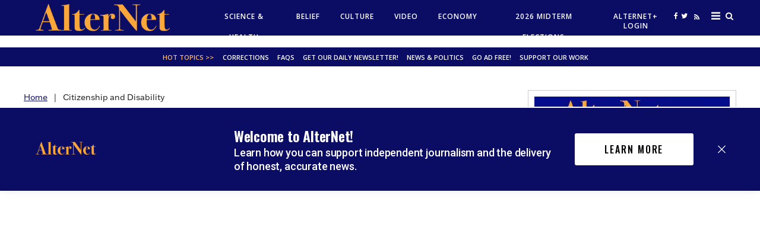

--- FILE ---
content_type: text/html; charset=utf-8
request_url: https://www.alternet.org/2003/05/citizenship_and_disability
body_size: 82442
content:
<!DOCTYPE html><!-- Powered by RebelMouse. https://www.rebelmouse.com --><html lang="en"><head prefix="og: https://ogp.me/ns# article: https://ogp.me/ns/article#"><script type="application/ld+json">{"@context":"https://schema.org","@type":"BreadcrumbList","itemListElement":[{"@type":"ListItem","id":"https://www.alternet.org/","item":"https://www.alternet.org/","name":"Home","position":1},{"@type":"ListItem","id":"https://www.alternet.org/2003/05/citizenship_and_disability","item":"https://www.alternet.org/2003/05/citizenship_and_disability","name":"Citizenship and Disability","position":2}]}</script><script type="application/ld+json">{"@context":"https://schema.org","@type":"NewsArticle","articleSection":"None","author":[{"@type":"Person","description":"","identifier":"20902036","image":{"@type":"ImageObject","url":"https://www.alternet.org/res/avatars/default"},"name":"Michael Berube","url":"https://www.alternet.org/author/michael-berube"},{"@type":"Person","description":"","identifier":"20893540","image":{"@type":"ImageObject","url":"https://www.alternet.org/res/avatars/default"},"name":"Dissent Magazine","url":"https://www.alternet.org/author/dissent-magazine"},{"@type":"Person","description":"","identifier":"20266343","image":{"@type":"ImageObject","url":"https://www.alternet.org/res/avatars/default"},"name":"Alternet.org","url":"https://www.alternet.org/author/runneralternet"}],"dateModified":"2022-11-30T22:53:07Z","datePublished":"2003-05-02T04:00:00Z","description":"Disbility is a matter of civil rights, even if the Supreme Court doesn't seem to agree.","headline":"Citizenship and Disability","image":[{"@type":"ImageObject","height":600,"url":"https://www.alternet.org/media-library/eyJhbGciOiJIUzI1NiIsInR5cCI6IkpXVCJ9.eyJpbWFnZSI6Imh0dHBzOi8vYXNzZXRzLnJibC5tcy8yMzU1MTQ4MC9vcmlnaW4uanBnIiwiZXhwaXJlc19hdCI6MTgxNTI1NzI4MX0.NLa0oNgACic3glFS0R7a8_ZlsNCdTiuvRm3rG3IAoKg/image.jpg?width=210","width":1200}],"keywords":["gibbon"],"mainEntityOfPage":{"@id":"https://www.alternet.org/2003/05/citizenship_and_disability","@type":"WebPage"},"publisher":{"@type":"Organization","logo":{"@type":"ImageObject","url":"https://www.alternet.org/media-library/eyJhbGciOiJIUzI1NiIsInR5cCI6IkpXVCJ9.eyJpbWFnZSI6Imh0dHBzOi8vYXNzZXRzLnJibC5tcy8yMzU1MTQ4MC9vcmlnaW4uanBnIiwiZXhwaXJlc19hdCI6MTgxNTI1NzI4MX0.NLa0oNgACic3glFS0R7a8_ZlsNCdTiuvRm3rG3IAoKg/image.jpg?width=210"},"name":"Alternet.org"},"url":"https://www.alternet.org/2003/05/citizenship_and_disability"}</script><meta charset="utf-8"/><link rel="preload" as="font" href="https://partners.rebelmouse.com/rawstory/PoynterText/PoynterText-Bold.ttf" type="font/" crossorigin=""/><link rel="preload" as="font" href="https://fonts.gstatic.com/s/opensans/v18/mem8YaGs126MiZpBA-UFVZ0bf8pkAg.woff2" type="font/woff2" crossorigin=""/><link rel="preload" as="font" href="https://fonts.gstatic.com/s/opensans/v18/mem5YaGs126MiZpBA-UN7rgOUuhpKKSTjw.woff2" type="font/woff2" crossorigin=""/><link rel="preload" as="font" href="https://fonts.gstatic.com/s/cabin/v17/u-4X0qWljRw-PfU81xCKCpdpbgZJl6XFpfEd7eA9BIxxkV2EH7alwUzuA_q9Bg.woff" type="font/woff" crossorigin=""/><link rel="canonical" href="https://www.alternet.org/2003/05/citizenship_and_disability"/><meta property="fb:app_id" content="272861116393983"/><meta name="twitter:site" content="@"/><meta name="twitter:site:id" content=""/><meta property="og:type" content="article"/><meta property="og:url" content="https://www.alternet.org/2003/05/citizenship_and_disability"/><meta property="og:site_name" content="Alternet.org"/><meta property="og:image" content="https://www.alternet.org/media-library/eyJhbGciOiJIUzI1NiIsInR5cCI6IkpXVCJ9.eyJpbWFnZSI6Imh0dHBzOi8vYXNzZXRzLnJibC5tcy8yMzU1MTQ4MC9vcmlnaW4uanBnIiwiZXhwaXJlc19hdCI6MTgxNTI1NzI4MX0.NLa0oNgACic3glFS0R7a8_ZlsNCdTiuvRm3rG3IAoKg/image.jpg?width=210"/><meta property="og:image:width" content="210"/><meta property="og:image:height" content="2000"/><meta property="og:title" content="Citizenship and Disability"/><meta property="og:description" content="Disbility is a matter of civil rights, even if the Supreme Court doesn&#39;t seem to agree."/><meta name="description" content="Disbility is a matter of civil rights, even if the Supreme Court doesn&#39;t seem to agree."/><meta name="keywords" content="gibbon"/><meta name="referrer" content="always"/><meta name="twitter:card" content="summary"/><link rel="preconnect" href="https://assets.rebelmouse.io/" crossorigin="anonymous"/><link rel="preconnect" href="https://user-stats.rbl.ms/" crossorigin="anonymous"/><link rel="preconnect" href="https://pages-stats.rbl.ms/" crossorigin="anonymous"/><!--link rel="preload" href="https://static.rbl.ms/static/fonts/fontawesome/fontawesome-mini.woff" as="font" type="font/woff2" crossorigin--><script type="text/javascript" class="rm-i-script">navigator.userAgent.includes("Chrome")&&function(e,t,n,r,i,o,a,u,c,s,p,l,f,v,d){var m,h,g,y,E=["click","contextmenu","dblclick","gotpointercapture","keydown","keypress","keyup","lostpointercapture","mousedown","mouseup","pointercancel","pointerdown","pointerenter","pointerleave","pointerover","pointerup","touchcancel","touchend","touchstart"],w=["scroll","wheel","mousemove","pointermove","touchmove"],P=new c,I=new c,L=new c,T="_rmStopped",S="rmInpZillaSafe",k="_rmImmediatelyStopped",_=e.setTimeout,b=e.clearTimeout,A=a.prototype,B=s&&"scheduling"in s&&"isInputPending"in s.scheduling;function C(e){return e&&e.canceled?Promise.resolve():(t=(e||{}).space||0,new Promise((function(e){t>0?_(e,0):d(e)}))).then((function(){if(B&&s.scheduling.isInputPending({includeContinuous:!0}))return C(e)}));var t}function Z(e){return e&&(e instanceof n||"function"==typeof e)}function x(e){return e&&"handleEvent"in e}function H(e){return"dataset"in e&&e.dataset.inpZillaSkip}function M(e,t,n,r,i,o){if(!(n[k]||r===u&&n[T]&&t!==n.target)){var a,c={get:(a={target:i,currentTarget:o},function(e,t,n){if(t in a)return a[t];var r=p.get(e,t);return Z(r)?function(){return p.apply(r,e,arguments)}:r}),set:p.set},s=new Proxy(n,c);try{x(e)?e.handleEvent.call(e,s):e.call(t,s)}catch(e){v(e)}}}function O(e){return function(t){var n=this,r=t.eventPhase,i=t.currentTarget,o=t.target;if(H(n))M(e,n,t,r,o,i);else{var a={canceled:!1,space:50};L.has(e)&&(L.get(e).canceled=!0),L.set(e,a),C(a).then((function(){a.canceled||(L.delete(e),M(e,n,t,r,o,i))}))}}}function j(e){return f.length>0&&e instanceof r&&e.dataset}function q(e){var t=!!f.some((function(t){return e.closest(t)}));e.dataset[S]=t?1:0}function F(e){return!!j(e)&&(S in e.dataset||q(e),1==e.dataset[S])}function G(e,t){var n=function(e,t){return!function(e,t){return!function(e){return e&&e.passive}(t)&&function(e){var t=e;return x(e)&&(t=e.handleEvent),!!(t&&t.length>0)}(e)}(e,t)}(e,t);return function(t){var r=this,i=t.eventPhase,o=t.currentTarget,u=t.target,c=t.timeStamp,s=new a("rm").timeStamp-c;function p(){M(e,r,t,i,u,o)}var l=!t.cancelable,f=!H(r),v=s>=20||n||l||function(e){return F(e.target)||F(e.currentTarget)}(t);f&&v?C().then(p):p()}}function N(e,t,n,r){if(!e.has(t)){var i=n(t,r);e.set(t,i)}return e.get(t)}function R(e){E.forEach((function(t){var n="on"+t;Object.defineProperty(e,n,{set:function(e){var n=this,r="__rmInpOn"+t;n[r]&&n.removeEventListener(t,n[r],{passive:!0}),n[r]=e,n.addEventListener(t,e,{passive:!0})}})}))}function U(e,t){return function(){this[e]=!0,t.apply(this,arguments)}}function z(){return!0}e.addEventListener("pointerup",z,{passive:!0}),e.addEventListener("pointerdown",z,{passive:!0}),(m=i.prototype).addEventListener=(h=m.addEventListener,function(t,n,r){var i=this||e;j(i)&&q(i);var o=n;n&&(o=w.includes(t)?N(I,n,O,r):N(P,n,G,r));var a=l.from(arguments);return a[1]=o,h.apply(i,a)}),m.removeEventListener=function(t){return function(n,r){var i,o=this||e,a=r;r&&(w.includes(n)&&I.has(r)?i=I:P.has(r)&&(i=P),i&&(a=i.get(r),i.delete(r)));var u=l.from(arguments);return u[1]=a,t.apply(o,u)}}(m.removeEventListener),R(e),R(t),R(o.prototype),g=A.stopPropagation,y=A.stopImmediatePropagation,A.stopPropagation=U(T,g),A.stopImmediatePropagation=U(k,y),function(){var t=new c;function n(e){return t.has(e)&&t.set(e,!0),b(e)}e.setTimeout=function(n,r){var i=this,o=l.from(arguments).splice(2);if(!Z(n))return _.apply(e,arguments);function a(){t.get(u)||n.apply(i,o),t.delete(u)}var u=_((function(){C().then(a).catch(v)}),r);return t.set(u,!1),u},e.setInterval=function(e,n){var r=this,i=l.from(arguments).splice(2);function o(){t.get(c)||e.apply(r,i)}function a(){return _(u,n)}function u(){t.get(c)?t.delete(c):C().then(o).catch(v).finally(a)}var c=a();return t.set(c,!1),c},e.clearInterval=n,e.clearTimeout=n}()}(window,document,Function,Element,EventTarget,HTMLElement,Event,Event.BUBBLING_PHASE,Map,navigator,Reflect,Array,window._rmInpZillaSafeSelectorList||[],console.error,requestIdleCallback);</script><script class="rm-i-script">window.REBELMOUSE_BOOTSTRAP_DATA = {"isUserLoggedIn": false, "site": {"id": 20266342, "isCommunitySite": false}, "runner": {"id": 20266342}, "post": {"id": 2647135102, "sections": [519351768, 0], "shareUrl": "https%3A%2F%2Fwww.alternet.org%2F2003%2F05%2Fcitizenship_and_disability", "status": 0, "tags": ["gibbon"]}, "path": "/2003/05/citizenship_and_disability", "pathParams": {}, "resourceId": "pp_2647135102", "fbId": "272861116393983", "fbAppVersion": "v2.5", "clientGaId": "UA-289449-1", "messageBusUri": "wss://messages.rebelmouse.io", "section": {"id": null}, "tag": {"slug": null, "isSection": false}, "fullBootstrapUrl": "/res/bootstrap/data.js?site_id=20266342\u0026resource_id=pp_2647135102\u0026path_params=%7B%7D\u0026override_device=desktop\u0026post_id=2647135102", "whitelabel_menu": {}, "useRiver": false, "engine": {"recaptchaSiteKey": null, "lazyLoadShortcodeImages": true, "backButtonGoToPage": true, "changeParticleUrlScroll": false, "countKeepReadingAsPageview": true, "defaultVideoPlayer": "", "theoPlayerLibraryLocation": "", "trackPageViewOnParticleUrlScroll": false, "webVitalsSampleRate": 100, "overrideDevicePixelRatio": null, "image_quality_level": 50, "sendEventsToCurrentDomain": false, "enableLoggedOutUserTracking": false, "useSmartLinks2": true}};
    </script><script class="rm-i-script">window.REBELMOUSE_BASE_ASSETS_URL = "https://www.alternet.org/static/dist/social-ux/";
        window.REBELMOUSE_BASE_SSL_DOMAIN = "https://www.alternet.org";
        window.REBELMOUSE_TASKS_QUEUE = [];
        window.REBELMOUSE_LOW_TASKS_QUEUE = [];
        window.REBELMOUSE_LOWEST_TASKS_QUEUE = [];
        window.REBELMOUSE_ACTIVE_TASKS_QUEUE = [];
        window.REBELMOUSE_STDLIB = {};
        window.RM_OVERRIDES = {};
        window.RM_AD_LOADER = [];
    </script><script src="https://www.alternet.org/static/dist/social-ux/main.6bc7945fceb0d1ce31d3.bundle.mjs" class="rm-i-script" type="module" async="async" data-js-app="true" data-src-host="https://www.alternet.org" data-src-file="main.mjs"></script><script src="https://www.alternet.org/static/dist/social-ux/main.da8512cbfe75950eb816.bundle.js" class="rm-i-script" nomodule="nomodule" defer="defer" data-js-app="true" data-src-host="https://www.alternet.org" data-src-file="main.js"></script><script src="https://www.alternet.org/static/dist/social-ux/runtime.5f2854bedb02943ff2a5.bundle.mjs" class="rm-i-script" type="module" async="async" data-js-app="true" data-src-host="https://www.alternet.org" data-src-file="runtime.mjs"></script><script src="https://www.alternet.org/static/dist/social-ux/runtime.5fe7c9a46d72403f8fd3.bundle.js" class="rm-i-script" nomodule="nomodule" defer="defer" data-js-app="true" data-src-host="https://www.alternet.org" data-src-file="runtime.js"></script><!-- we collected enough need to fix it first before turn in back on--><!--script src="//cdn.ravenjs.com/3.16.0/raven.min.js" crossorigin="anonymous"></script--><!--script type="text/javascript">
        Raven.config('https://6b64f5cc8af542cbb920e0238864390a@sentry.io/147999').install();
    </script--><link rel="manifest" href="/manifest.json"/><meta name="theme-color" content="#647187"/><script class="rm-i-script">
        if ('serviceWorker' in navigator) {
          window.addEventListener('load', function() {
            navigator.serviceWorker.register('/sw.js').then(function(registration) {
              console.log('ServiceWorker registration successful with scope: ', registration.scope);
            }, function(err) {
              console.log('ServiceWorker registration failed: ', err);
            });
          });
        } else {
          console.log('ServiceWorker not enabled');
        }
    </script><script class="rm-i-script">
        // fallback error prone google tag setup
        var googletag = googletag || {};
        googletag.cmd = googletag.cmd || [];
    </script><meta http-equiv="X-UA-Compatible" content="IE=edge"/><link rel="alternate" type="application/rss+xml" title="Alternet.org" href="/feeds/human-rights.rss"/><meta name="viewport" content="width=device-width,initial-scale=1,minimum-scale=1.0"/><!-- TODO: move the default value from here --><title>Citizenship and Disability - Alternet.org</title><style class="rm-i-styles">
        article,aside,details,figcaption,figure,footer,header,hgroup,nav,section{display:block;}audio,canvas,video{display:inline-block;}audio:not([controls]){display:none;}[hidden]{display:none;}html{font-size:100%;-webkit-text-size-adjust:100%;-ms-text-size-adjust:100%;}body{margin:0;font-size:1em;line-height:1.4;}body,button,input,select,textarea{font-family:Tahoma,sans-serif;color:#5A5858;}::-moz-selection{background:#145A7C;color:#fff;text-shadow:none;}::selection{background:#145A7C;color:#fff;text-shadow:none;}:focus{outline:5px auto #2684b1;}a:hover,a:active{outline:0;}abbr[title]{border-bottom:1px dotted;}b,strong{font-weight:bold;}blockquote{margin:1em 40px;}dfn{font-style:italic;}hr{display:block;height:1px;border:0;border-top:1px solid #ccc;margin:1em 0;padding:0;}ins{background:#ff9;color:#000;text-decoration:none;}mark{background:#ff0;color:#000;font-style:italic;font-weight:bold;}pre,code,kbd,samp{font-family:monospace,serif;_font-family:'courier new',monospace;font-size:1em;}pre{white-space:pre;white-space:pre-wrap;word-wrap:break-word;}q{quotes:none;}q:before,q:after{content:"";content:none;}small{font-size:85%;}sub,sup{font-size:75%;line-height:0;position:relative;vertical-align:baseline;}sup{top:-0.5em;}sub{bottom:-0.25em;}ul,ol{margin:1em 0;padding:0 0 0 40px;}dd{margin:0 0 0 40px;}nav ul,nav ol{list-style:none;list-style-image:none;margin:0;padding:0;}img{border:0;-ms-interpolation-mode:bicubic;vertical-align:middle;}svg:not(:root){overflow:hidden;}figure{margin:0;}form{margin:0;}fieldset{border:0;margin:0;padding:0;}label{cursor:pointer;}legend{border:0;padding:0;}button,input{line-height:normal;}button,input[type="button"],input[type="reset"],input[type="submit"]{cursor:pointer;-webkit-appearance:button;}input[type="checkbox"],input[type="radio"]{box-sizing:border-box;padding:0;}input[type="search"]{-webkit-appearance:textfield;box-sizing:content-box;}input[type="search"]::-webkit-search-decoration{-webkit-appearance:none;}button::-moz-focus-inner,input::-moz-focus-inner{border:0;padding:0;}textarea{overflow:auto;vertical-align:top;resize:vertical;}input:invalid,textarea:invalid{background-color:#fccfcc;}table{border-collapse:collapse;border-spacing:0;}td{vertical-align:top;}.ir{display:block;border:0;text-indent:-999em;overflow:hidden;background-color:transparent;background-repeat:no-repeat;text-align:left;direction:ltr;}.ir br{display:none;}.hidden{display:none !important;visibility:hidden;}.visuallyhidden{border:0;clip:rect(0 0 0 0);height:1px;margin:-1px;overflow:hidden;padding:0;position:absolute;width:1px;}.visuallyhidden.focusable:active,.visuallyhidden.focusable:focus{clip:auto;height:auto;margin:0;overflow:visible;position:static;width:auto;}.invisible{visibility:hidden;}.clearfix:before,.clearfix:after{content:"";display:table;}.clearfix:after{clear:both;}.clearfix{zoom:1;}.zindex20{z-index:20;}.zindex30{z-index:30;}.zindex40{z-index:40;}.zindex50{z-index:50;}html{font-size:11px;font-family:Georgia;line-height:1.4;color:#1f1f1f;font-weight:normal;}body,button,input,select,textarea{font-family:Georgia;color:#1f1f1f;}.col,body{font-size:1.6rem;line-height:1.4;}a{color:#0b0d65;text-decoration:none;}a:hover{text-decoration:none;}.with-primary-color{color:#0b0d65;}.with-primary-color:hover{}.js-tab,.js-keep-reading,.js-toggle{cursor:pointer;}.noselect{-webkit-touch-callout:none;-webkit-user-select:none;-khtml-user-select:none;-moz-user-select:none;-ms-user-select:none;user-select:none;}.tabs__tab{display:inline-block;padding:10px;}.tabs__tab-content{display:none;}.tabs__tab-content.active{display:block;}button:focus,input[type="text"],input[type="email"]{outline:0;}audio,canvas,iframe,img,svg,video{vertical-align:middle;max-width:100%;}textarea{resize:vertical;}.main{background-color:rgba(255, 255, 255, 1);position:relative;overflow:hidden;}.valign-wrapper{display:-webkit-flex;display:-ms-flexbox;display:flex;-webkit-align-items:center;-ms-flex-align:center;align-items:center;}.valign-wrapper .valign{display:block;}#notification{position:fixed;}.article-module__controls-placeholder{position:absolute;}.display-block{display:block;}.cover-all{position:absolute;width:100%;height:100%;}.full-width{width:100%;}.fa{font-family:FontAwesome,"fontawesome-mini" !important;}.fa.fa-instagram{font-size:1.15em;}.fa-googleplus:before{content:"\f0d5";}.post-partial,.overflow-visible{overflow:visible !important;}.attribute-data{margin:0 10px 10px 0;padding:5px 10px;background-color:#0b0d65;color:white;border-radius:3px;margin-bottom:10px;display:inline-block;}.attribute-data[value=""]{display:none;}.badge{display:inline-block;overflow:hidden;}.badge-image{border-radius:100%;}.js-expandable.expanded .js-expand,.js-expandable:not(.expanded) .js-contract{display:none;}.js-scroll-trigger{display:block;width:100%;}.sticky-target:not(.legacy){position:fixed;opacity:0;top:0;will-change:transform;transform:translate3d(0px,0px,0px);}.sticky-target.legacy{position:relative;}.sticky-target.legacy.sticky-active{position:fixed;}.color-inherit:hover,.color-inherit{color:inherit;}.js-appear-on-expand{transition:all 350ms;height:0;overflow:hidden;opacity:0;}.content-container{display:none;}.expanded .content-container{display:block;}.expanded .js-appear-on-expand{opacity:1;height:auto;}.logged-out-user .js-appear-on-expand{height:0;opacity:0;}.h1,.h2{margin:0;padding:0;font-size:1em;font-weight:normal;}.lazyload-placeholder{display:none;position:absolute;text-align:center;background:rgba(0,0,0,0.1);top:0;bottom:0;left:0;right:0;}div[runner-lazy-loading] .lazyload-placeholder,iframe[runner-lazy-loading] + .lazyload-placeholder{display:block;}.abs-pos-center{position:absolute;top:0;bottom:0;left:0;right:0;margin:auto;}.relative{position:relative;}.runner-spinner{position:absolute;top:0;bottom:0;left:0;right:0;margin:auto;width:50px;}.runner-spinner:before{content:"";display:block;padding-top:100%;}.rm-non-critical-loaded .runner-spinner-circular{animation:rotate 2s linear infinite;height:100%;transform-origin:center center;width:100%;position:absolute;top:0;bottom:0;left:0;right:0;margin:auto;}.position-relative{position:relative;}.collection-button{display:inline-block;}.rm-non-critical-loaded .runner-spinner-path{stroke-dasharray:1,200;stroke-dashoffset:0;animation:dash 1.5s ease-in-out infinite,color 6s ease-in-out infinite;stroke-linecap:round;}.pagination-container .pagination-wrapper{display:flex;align-items:center;}.pagination-container .pagination-wrapper a{color:rgba(59,141,242,1);margin:0 5px;}@keyframes rotate{100%{transform:rotate(360deg);}}@keyframes dash{0%{stroke-dasharray:1,200;stroke-dashoffset:0;}50%{stroke-dasharray:89,200;stroke-dashoffset:-35px;}100%{stroke-dasharray:89,200;stroke-dashoffset:-124px;}}@keyframes color{100%,0%{stroke:rgba(255,255,255,1);}40%{stroke:rgba(255,255,255,0.6);}66%{stroke:rgba(255,255,255,0.9);}80%,90%{stroke:rgba(255,255,255,0.7);}}.js-section-loader-feature-container > .slick-list > .slick-track > .slick-slide:not(.slick-active){height:0;visibility:hidden;}.rebellt-item-media-container .instagram-media{margin-left:auto !important;margin-right:auto !important;}.js-hidden-panel{position:fixed;top:0;left:0;right:0;transition:all 300ms;z-index:10;}.js-hidden-panel.active{transform:translate3d(0,-100%,0);}.content{margin-left:auto;margin-right:auto;max-width:1100px;width:90%;}.ad-tag{text-align:center;}.ad-tag__inner{display:inline-block;}.content .ad-tag{margin-left:-5%;margin-right:-5%;}@media (min-width:768px){.content .ad-tag{margin-left:auto;margin-right:auto;}}.user-prefs{display:none;}.no-mb:not(:last-child){margin-bottom:0;}.no-mt:not(:first-child){margin-top:0;}.sm-mt-0:not(:empty):before,.sm-mt-1:not(:empty):before,.sm-mt-2:not(:empty):before,.sm-mb-0:not(:empty):after,.sm-mb-1:not(:empty):after,.sm-mb-2:not(:empty):after,.md-mt-0:not(:empty):before,.md-mt-1:not(:empty):before,.md-mt-2:not(:empty):before,.md-mb-0:not(:empty):after,.md-mb-1:not(:empty):after,.md-mb-2:not(:empty):after,.lg-mt-0:not(:empty):before,.lg-mt-1:not(:empty):before,.lg-mt-2:not(:empty):before,.lg-mb-0:not(:empty):after,.lg-mb-1:not(:empty):after,.lg-mb-2:not(:empty):after{content:'';display:block;overflow:hidden;}.sm-mt-0:not(:empty):before{margin-bottom:0;}.sm-mt-0 > *{margin-top:0;}.sm-mt-1:not(:empty):before{margin-bottom:-10px;}.sm-mt-1 > *{margin-top:10px;}.sm-mt-2:not(:empty):before{margin-bottom:-20px;}.sm-mt-2 > *{margin-top:20px;}.sm-mb-0:not(:empty):after{margin-top:0;}.sm-mb-0 > *{margin-bottom:0;}.sm-mb-1:not(:empty):after{margin-top:-10px;}.sm-mb-1 > *{margin-bottom:10px;}.sm-mb-2:not(:empty):after{margin-top:-20px;}.sm-mb-2 > *{margin-bottom:20px;}@media (min-width:768px){.md-mt-0:not(:empty):before{margin-bottom:0;}.md-mt-0 > *{margin-top:0;}.md-mt-1:not(:empty):before{margin-bottom:-10px;}.md-mt-1 > *{margin-top:10px;}.md-mt-2:not(:empty):before{margin-bottom:-20px;}.md-mt-2 > *{margin-top:20px;}.md-mb-0:not(:empty):after{margin-top:0;}.md-mb-0 > *{margin-bottom:0;}.md-mb-1:not(:empty):after{margin-top:-10px;}.md-mb-1 > *{margin-bottom:10px;}.md-mb-2:not(:empty):after{margin-top:-20px;}.md-mb-2 > *{margin-bottom:20px;}}@media (min-width:1024px){.lg-mt-0:not(:empty):before{margin-bottom:0;}.lg-mt-0 > *{margin-top:0;}.lg-mt-1:not(:empty):before{margin-bottom:-10px;}.lg-mt-1 > *{margin-top:10px;}.lg-mt-2:not(:empty):before{margin-bottom:-20px;}.lg-mt-2 > *{margin-top:20px;}.lg-mb-0:not(:empty):after{margin-top:0;}.lg-mb-0 > *{margin-bottom:0;}.lg-mb-1:not(:empty):after{margin-top:-10px;}.lg-mb-1 > *{margin-bottom:10px;}.lg-mb-2:not(:empty):after{margin-top:-20px;}.lg-mb-2 > *{margin-bottom:20px;}}.sm-cp-0{padding:0;}.sm-cp-1{padding:10px;}.sm-cp-2{padding:20px;}@media (min-width:768px){.md-cp-0{padding:0;}.md-cp-1{padding:10px;}.md-cp-2{padding:20px;}}@media (min-width:1024px){.lg-cp-0{padding:0;}.lg-cp-1{padding:10px;}.lg-cp-2{padding:20px;}}.mb-2 > *{margin-bottom:20px;}.mb-2 > :last-child{margin-bottom:0;}.v-sep > *{margin-bottom:20px;}@media (min-width:768px){.v-sep > *{margin-bottom:40px;}}.v-sep > *:last-child{margin-bottom:0;}@media only screen and (max-width:767px){.hide-mobile{display:none !important;}}@media only screen and (max-width:1023px){.hide-tablet-and-mobile{display:none !important;}}@media only screen and (min-width:768px){.hide-tablet-and-desktop{display:none !important;}}@media only screen and (min-width:768px) and (max-width:1023px){.hide-tablet{display:none !important;}}@media only screen and (min-width:1024px){.hide-desktop{display:none !important;}}.row.px10{margin-left:-10px;margin-right:-10px;}.row.px10 > .col{padding-left:10px;padding-right:10px;}.row.px20{margin-left:-20px;margin-right:-20px;}.row.px20 > .col{padding-left:20px;padding-right:20px;}.row{margin-left:auto;margin-right:auto;overflow:hidden;}.row:after{content:'';display:table;clear:both;}.row:not(:empty){margin-bottom:-20px;}.col{margin-bottom:20px;}@media (min-width:768px){.col{margin-bottom:40px;}.row:not(:empty){margin-bottom:-40px;}}.row .col{float:left;box-sizing:border-box;}.row .col.pull-right{float:right;}.row .col.s1{width:8.3333333333%;}.row .col.s2{width:16.6666666667%;}.row .col.s3{width:25%;}.row .col.s4{width:33.3333333333%;}.row .col.s5{width:41.6666666667%;}.row .col.s6{width:50%;}.row .col.s7{width:58.3333333333%;}.row .col.s8{width:66.6666666667%;}.row .col.s9{width:75%;}.row .col.s10{width:83.3333333333%;}.row .col.s11{width:91.6666666667%;}.row .col.s12{width:100%;}@media only screen and (min-width:768px){.row .col.m1{width:8.3333333333%;}.row .col.m2{width:16.6666666667%;}.row .col.m3{width:25%;}.row .col.m4{width:33.3333333333%;}.row .col.m5{width:41.6666666667%;}.row .col.m6{width:50%;}.row .col.m7{width:58.3333333333%;}.row .col.m8{width:66.6666666667%;}.row .col.m9{width:75%;}.row .col.m10{width:83.3333333333%;}.row .col.m11{width:91.6666666667%;}.row .col.m12{width:100%;}}@media only screen and (min-width:1024px){.row .col.l1{width:8.3333333333%;}.row .col.l2{width:16.6666666667%;}.row .col.l3{width:25%;}.row .col.l4{width:33.3333333333%;}.row .col.l5{width:41.6666666667%;}.row .col.l6{width:50%;}.row .col.l7{width:58.3333333333%;}.row .col.l8{width:66.6666666667%;}.row .col.l9{width:75%;}.row .col.l10{width:83.3333333333%;}.row .col.l11{width:91.6666666667%;}.row .col.l12{width:100%;}}.widget{position:relative;box-sizing:border-box;}.widget:hover .widget__headline a{}.widget__headline{font-family:Helvetica;color:#1f1f1f;cursor:pointer;}.widget__headline-text{font-family:inherit;color:inherit;word-break:break-word;}.widget__section-text{display:block;}.image,.widget__image{background-position:center;background-repeat:no-repeat;background-size:cover;display:block;z-index:0;}.widget__play{position:absolute;width:100%;height:100%;text-align:center;}.rm-widget-image-holder{position:relative;}.rm-video-holder{position:absolute;width:100%;height:100%;top:0;left:0;}.rm-zindex-hidden{display:none;z-index:-1;}.rm-widget-image-holder .widget__play{top:0;left:0;}.image.no-image{background-color:#e4e4e4;}.widget__video{position:relative;}.widget__video .rm-scrop-spacer{padding-bottom:56.25%;}.widget__video.rm-video-tiktok{max-width:605px;}.widget__video video,.widget__video iframe{position:absolute;top:0;left:0;height:100%;}.widget__product-vendor{font-size:1.5em;line-height:1.5;margin:25px 0;}.widget__product-buy-link{margin:15px 0;}.widget__product-buy-link-btn{background-color:#000;color:#fff;display:inline-block;font-size:1.6rem;line-height:1em;padding:1.25rem;font-weight:700;}.widget__product-buy-btn:hover{color:#fff;}.widget__product-price{font-size:1.5em;line-height:1.5;margin:25px 0;}.widget__product-compare-at-price{text-decoration:line-through;}.rebellt-item.is--mobile,.rebellt-item.is--tablet{margin-bottom:0.85em;}.rebellt-item.show_columns_on_mobile.col2,.rebellt-item.show_columns_on_mobile.col3{display:inline-block;vertical-align:top;}.rebellt-item.show_columns_on_mobile.col2{width:48%;}.rebellt-item.show_columns_on_mobile.col3{width:32%;}@media only screen and (min-width:768px){.rebellt-item.col2:not(.show_columns_on_mobile),.rebellt-item.col3:not(.show_columns_on_mobile){display:inline-block;vertical-align:top;}.rebellt-item.col2:not(.show_columns_on_mobile){width:48%;}.rebellt-item.col3:not(.show_columns_on_mobile){width:32%;}}.rebellt-item.parallax{background-size:cover;background-attachment:fixed;position:relative;left:calc(-50vw + 50%);width:100vw;min-height:100vh;padding:0 20%;box-sizing:border-box;max-width:inherit;text-align:center;z-index:3;}.rebellt-item.parallax.is--mobile{background-position:center;margin-bottom:0;padding:0 15%;}.rebellt-item.parallax.has-description:before,.rebellt-item.parallax.has-description:after{content:"";display:block;padding-bottom:100%;}.rebellt-item.parallax.has-description.is--mobile:before,.rebellt-item.parallax.has-description.is--mobile:after{padding-bottom:90vh;}.rebellt-item.parallax h3,.rebellt-item.parallax p{color:white;text-shadow:1px 0 #000;}.rebellt-item.parallax.is--mobile p{font-size:18px;font-weight:400;}.rebellt-ecommerce h3{font-size:1.8em;margin-bottom:15px;}.rebellt-ecommerce--vendor{font-size:1.5em;line-height:1.5;margin:25px 0;}.rebellt-ecommerce--price{font-size:1.5em;line-height:1.5;margin:25px 0;}.rebellt-ecommerce--compare-at-price{text-decoration:line-through;}.rebellt-ecommerce--buy{margin:15px 0;}.rebellt-ecommerce--btn{background-color:#000;color:#fff;display:inline-block;font-size:1.6rem;line-height:1em;padding:1.25rem;font-weight:700;}.rebellt-ecommerce--btn:hover{color:#fff;}.rebelbar.skin-simple{height:50px;line-height:50px;color:#1f1f1f;font-size:1.2rem;border-left:none;border-right:none;background-color:#fff;}.rebelbar.skin-simple .rebelbar__inner{position:relative;height:100%;margin:0 auto;padding:0 20px;max-width:1300px;}.rebelbar.skin-simple .logo{float:left;}.rebelbar.skin-simple .logo__image{max-height:50px;max-width:190px;}.rebelbar--fake.skin-simple{position:relative;border-color:#fff;}.rebelbar--fixed.skin-simple{position:absolute;width:100%;z-index:3;}.with-fixed-header .rebelbar--fixed.skin-simple{position:fixed;top:0;}.rebelbar.skin-simple .rebelbar__menu-toggle{position:relative;cursor:pointer;float:left;text-align:center;font-size:0;width:50px;margin-left:-15px;height:100%;color:#1f1f1f;}.rebelbar.skin-simple i{vertical-align:middle;display:inline-block;font-size:20px;}.rebelbar.skin-simple .rebelbar__menu-toggle:hover{}.rebelbar.skin-simple .rebelbar__section-links{display:none;padding:0 100px 0 40px;overflow:hidden;height:100%;}.rebelbar.skin-simple .rebelbar__section-list{margin:0 -15px;height:100%;}.rebelbar.skin-simple .rebelbar__section-links li{display:inline-block;padding:0 15px;text-align:left;}.rebelbar.skin-simple .rebelbar__section-link{color:#1f1f1f;display:block;font-size:1.8rem;font-weight:400;text-decoration:none;}.rebelbar.skin-simple .rebelbar__section-link:hover{}.rebelbar.skin-simple .rebelbar__sharebar.sharebar{display:none;}.rebelbar.skin-simple .rebelbar__section-list.js--active .rebelbar__more-sections-button{visibility:visible;}.rebelbar.skin-simple .rebelbar__more-sections-button{cursor:pointer;visibility:hidden;}.rebelbar.skin-simple #rebelbar__more-sections{visibility:hidden;position:fixed;line-height:70px;left:0;width:100%;background-color:#1f1f1f;}.rebelbar.skin-simple #rebelbar__more-sections a{color:white;}.rebelbar.skin-simple #rebelbar__more-sections.opened{visibility:visible;}@media only screen and (min-width:768px){.rebelbar.skin-simple .rebelbar__menu-toggle{margin-right:15px;}.rebelbar.skin-simple{height:100px;line-height:100px;font-weight:700;}.rebelbar.skin-simple .logo__image{max-width:350px;max-height:100px;}.rebelbar.skin-simple .rebelbar__inner{padding:0 40px;}.rebelbar.skin-simple .rebelbar__sharebar.sharebar{float:left;margin-top:20px;margin-bottom:20px;padding-left:40px;}}@media (min-width:960px){.rebelbar.skin-simple .rebelbar__section-links{display:block;}.with-floating-shares .rebelbar.skin-simple .search-form{display:none;}.with-floating-shares .rebelbar.skin-simple .rebelbar__sharebar.sharebar{display:block;}.with-floating-shares .rebelbar.skin-simple .rebelbar__section-links{display:none;}}.menu-global{display:none;width:100%;position:fixed;z-index:3;color:white;background-color:#1a1a1a;height:100%;font-size:1.8rem;overflow-y:auto;overflow-x:hidden;line-height:1.6em;}@media (min-width:768px){.menu-global{display:block;max-width:320px;top:0;-webkit-transform:translate(-320px,0);transform:translate(-320px,0);transform:translate3d(-320px,0,0);}.menu-global,.all-content-wrapper{transition:transform .2s cubic-bezier(.2,.3,.25,.9);}}.menu-overlay{position:fixed;top:-100%;left:0;height:0;width:100%;cursor:pointer;visibility:hidden;opacity:0;transition:opacity 200ms;}.menu-opened .menu-overlay{visibility:visible;height:100%;z-index:1;opacity:1;top:0;}@media only screen and (min-width:768px){.menu-opened .menu-overlay{z-index:10;background:rgba(255,255,255,.6);}}@media (min-width:960px){.logged-out-user .rebelbar.skin-simple .menu-overlay{display:none;}}@media (min-width:600px){.rm-resized-container-5{width:5%;}.rm-resized-container-10{width:10%;}.rm-resized-container-15{width:15%;}.rm-resized-container-20{width:20%;}.rm-resized-container-25{width:25%;}.rm-resized-container-30{width:30%;}.rm-resized-container-35{width:35%;}.rm-resized-container-40{width:40%;}.rm-resized-container-45{width:45%;}.rm-resized-container-50{width:50%;}.rm-resized-container-55{width:55%;}.rm-resized-container-60{width:60%;}.rm-resized-container-65{width:65%;}.rm-resized-container-70{width:70%;}.rm-resized-container-75{width:75%;}.rm-resized-container-80{width:80%;}.rm-resized-container-85{width:85%;}.rm-resized-container-90{width:90%;}.rm-resized-container-95{width:95%;}.rm-resized-container-100{width:100%;}}.rm-embed-container{position:relative;}.rm-embed-container.rm-embed-instagram{max-width:540px;}.rm-embed-container.rm-embed-tiktok{max-width:572px;min-height:721px;}.rm-embed-container.rm-embed-tiktok blockquote,.rm-embed-twitter blockquote{all:revert;}.rm-embed-container.rm-embed-tiktok blockquote{margin-left:0;margin-right:0;position:relative;}.rm-embed-container.rm-embed-tiktok blockquote,.rm-embed-container.rm-embed-tiktok blockquote > iframe,.rm-embed-container.rm-embed-tiktok blockquote > section{width:100%;min-height:721px;display:block;}.rm-embed-container.rm-embed-tiktok blockquote > section{position:absolute;top:0;left:0;right:0;bottom:0;display:flex;align-items:center;justify-content:center;flex-direction:column;text-align:center;}.rm-embed-container.rm-embed-tiktok blockquote > section:before{content:"";display:block;width:100%;height:300px;border-radius:8px;}.rm-embed-container > .rm-embed,.rm-embed-container > .rm-embed-holder{position:absolute;top:0;left:0;}.rm-embed-holder{display:block;height:100%;width:100%;display:flex;align-items:center;}.rm-embed-container > .rm-embed-spacer{display:block;}.rm-embed-twitter{max-width:550px;margin-top:10px;margin-bottom:10px;}.rm-embed-twitter blockquote{position:relative;height:100%;width:100%;flex-direction:column;display:flex;align-items:center;justify-content:center;flex-direction:column;text-align:center;}.rm-embed-twitter:not(.rm-off) .twitter-tweet{margin:0 !important;}.logo__image,.image-element__img,.rm-lazyloadable-image{max-width:100%;height:auto;}.logo__image,.image-element__img{width:auto;}@media (max-width:768px){.rm-embed-spacer.rm-embed-spacer-desktop{display:none;}}@media (min-width:768px){.rm-embed-spacer.rm-embed-spacer-mobile{display:none;}}.sharebar{margin:0 -4px;padding:0;font-size:0;line-height:0;}.sharebar a{color:#fff;}.sharebar a:hover{text-decoration:none;color:#fff;}.sharebar .share,.sharebar .share-plus{display:inline-block;margin:0 4px;font-size:14px;font-weight:400;padding:0 10px;width:20px;min-width:20px;height:40px;line-height:38px;text-align:center;vertical-align:middle;border-radius:2px;}.sharebar .share-plus i,.sharebar .share i{display:inline-block;vertical-align:middle;}.sharebar .hide-button{display:none;}.sharebar.enable-panel .hide-button{display:inline-block;}.sharebar.enable-panel .share-plus{display:none;}.sharebar.with-first-button-caption:not(.enable-panel) .share:first-child{width:68px;}.sharebar.with-first-button-caption:not(.enable-panel) .share:first-child:after{content:'Share';padding-left:5px;vertical-align:middle;}.sharebar--fixed{display:none;position:fixed;bottom:0;z-index:1;text-align:center;width:100%;left:0;margin:20px auto;}.with-floating-shares .sharebar--fixed{display:block;}.sharebar.fly_shared:not(.enable-panel) .share:nth-child(5){display:none;}.share-media-panel .share-media-panel-pinit{position:absolute;right:0;bottom:0;background-color:transparent;}.share-media-panel-pinit_share{background-image:url('/static/img/whitelabel/runner/spritesheets/pin-it-sprite.png');background-color:#BD081C;background-position:-1px -17px;border-radius:4px;float:right;height:34px;margin:7px;width:60px;background-size:194px auto;}.share-media-panel-pinit_share:hover{opacity:.9;}@media (min-width:768px){.sharebar .share-plus .fa,.sharebar .share .fa{font-size:22px;}.sharebar .share,.sharebar .share-plus{padding:0 15px;width:30px;min-width:30px;height:60px;line-height:60px;margin:0 4px;font-size:16px;}.sharebar.with-first-button-caption:not(.enable-panel) .share:first-child{width:180px;}.sharebar.with-first-button-caption:not(.enable-panel) .share:first-child:after{content:'Share this story';padding-left:10px;vertical-align:middle;text-transform:uppercase;}.share-media-panel-pinit_share{background-position:-60px -23px;height:45px;margin:10px;width:80px;}}.action-btn{display:block;font-size:1.6rem;color:#0b0d65;cursor:pointer;border:2px solid #0b0d65;border-color:#0b0d65;border-radius:2px;line-height:1em;padding:1.6rem;font-weight:700;text-align:center;}.action-btn:hover{border:2px solid ;}.section-headline__text{font-size:3rem;font-weight:700;line-height:1;}.section-headline__text{color:#1f1f1f;}@media (min-width:768px){.section-headline__text{font-size:3.6rem;}.content__main .section-headline__text{margin-top:-.3rem;margin-bottom:2rem;}}.module-headline__text{font-size:3rem;font-weight:700;color:#909090;}@media (min-width:768px){.module-headline__text{font-size:3.6rem;}}.search-form{position:absolute;top:0;right:20px;z-index:1;}.search-form__text-input{display:none;height:42px;font-size:1.3rem;background-color:#f4f4f4;border:none;color:#8f8f8f;text-indent:10px;padding:0;width:220px;position:absolute;right:-10px;top:0;bottom:0;margin:auto;}.search-form .search-form__submit{display:none;position:relative;border:none;bottom:2px;background-color:transparent;}.search-form__text-input:focus,.search-form__submit:focus{border:0 none;-webkit-box-shadow:none;-moz-box-shadow:none;box-shadow:none;outline:0 none;}.show-search .search-form__close{position:absolute;display:block;top:0;bottom:0;margin:auto;height:1rem;right:-28px;}.search-form__open{vertical-align:middle;bottom:2px;display:inline-block;position:relative;color:#1f1f1f;font-size:1.9rem;}.show-search .search-form__text-input{display:block;}.show-search .search-form__submit{display:inline-block;vertical-align:middle;padding:0;color:#1f1f1f;font-size:1.9rem;}.search-form__close,.show-search .search-form__open{display:none;}.quick-search{display:block;border-bottom:1px solid #d2d2d2;padding:24px 0 28px;margin-bottom:20px;position:relative;}.quick-search__submit{background-color:transparent;border:0;padding:0;margin:0;position:absolute;zoom:.75;color:#000;}.quick-search__input{background-color:transparent;border:0;padding:0;font-size:1.5rem;font-weight:700;line-height:3em;padding-left:40px;width:100%;box-sizing:border-box;}@media (min-width:768px){.search-form{right:40px;}.quick-search{margin-bottom:40px;padding:0 0 20px;}.quick-search__submit{zoom:1;}.quick-search__input{line-height:2.2em;padding-left:60px;}}.search-widget{position:relative;}.search-widget__input,.search-widget__submit{border:none;padding:0;margin:0;color:#1f1f1f;background:transparent;font-size:inherit;line-height:inherit;}.social-links__link{display:inline-block;padding:12px;line-height:0;width:25px;height:25px;border-radius:50%;margin:0 6px;font-size:1.5em;text-align:center;position:relative;vertical-align:middle;color:white;}.social-links__link:hover{color:white;}.social-links__link > span{position:absolute;top:0;left:0;right:0;bottom:0;margin:auto;height:1em;}.article__body{font-family:Helvetica;}.body-description .horizontal-rule{border-top:2px solid #eee;}.article-content blockquote{border-left:5px solid #0b0d65;border-left-color:#0b0d65;color:#656565;padding:0 0 0 25px;margin:1em 0 1em 25px;}.article__splash-custom{position:relative;}.body hr{display:none;}.article-content .media-caption{color:#9a9a9a;font-size:1.4rem;line-height:2;}.giphy-image{margin-bottom:0;}.article-body a{word-wrap:break-word;}.article-content .giphy-image__credits-wrapper{margin:0;}.article-content .giphy-image__credits{color:#000;font-size:1rem;}.article-content .image-media,.article-content .giphy-image .media-photo-credit{display:block;}.tags{color:#0b0d65;margin:0 -5px;}.tags__item{margin:5px;display:inline-block;}.tags .tags__item{line-height:1;}.slideshow .carousel-control{overflow:hidden;}.shortcode-media .media-caption,.shortcode-media .media-photo-credit{display:block;}@media (min-width:768px){.tags{margin:0 -10px;}.tags__item{margin:10px;}.article-content__comments-wrapper{border-bottom:1px solid #d2d2d2;margin-bottom:20px;padding-bottom:40px;}}.subscription-widget{background:#0b0d65;padding:30px;}.subscription-widget .module-headline__text{text-align:center;font-size:2rem;font-weight:400;color:#fff;}.subscription-widget .social-links{margin-left:-10px;margin-right:-10px;text-align:center;font-size:0;}.subscription-widget .social-links__link{display:inline-block;vertical-align:middle;width:39px;height:39px;color:#fff;box-sizing:border-box;border-radius:50%;font-size:20px;margin:0 5px;line-height:35px;background:transparent;border:2px solid #fff;border-color:#fff;}.subscription-widget .social-links__link:hover{background:transparent;}.subscription-widget .social-links__link .fa-instagram{margin:5px 0 0 1px;}.subscription-widget__site-links{margin:30px -5px;text-align:center;font-size:.8em;}.subscription-widget__site-link{padding:0 5px;color:inherit;}.newsletter-element__form{text-align:center;position:relative;max-width:500px;margin-left:auto;margin-right:auto;}.newsletter-element__submit,.newsletter-element__input{border:0;padding:10px;font-size:1.6rem;font-weight:500;height:40px;line-height:20px;margin:0;}.newsletter-element__submit{background:#909090;color:#fff;position:absolute;top:0;right:0;}.newsletter-element__submit:hover{opacity:.9;}.newsletter-element__input{background:#f4f4f4;width:100%;color:#8f8f8f;padding-right:96px;box-sizing:border-box;}.gdpr-cookie-wrapper{position:relative;left:0;right:0;padding:.5em;box-sizing:border-box;}.gdpr-cookie-controls{text-align:right;}.runner-authors-list{margin-top:0;margin-bottom:0;padding-left:0;list-style-type:none;}.runner-authors-author-wrapper{display:flex;flex-direction:row;flex-wrap:nowrap;justify-content:flex-start;align-items:stretch;align-content:stretch;}.runner-authors-avatar-thumb{display:inline-block;border-radius:100%;width:55px;height:55px;background-repeat:no-repeat;background-position:center;background-size:cover;overflow:hidden;}.runner-authors-avatar-thumb img{width:100%;height:100%;display:block;object-fit:cover;border-radius:100%;}.runner-authors-avatar-fallback{display:flex;align-items:center;justify-content:center;width:100%;height:100%;font-size:12px;line-height:1.1;text-align:center;padding:4px;background:#e0e0e0;color:#555;font-weight:600;text-transform:uppercase;border-radius:100%;overflow:hidden;}.runner-authors-author-info{width:calc(100% - 55px);}.runner-author-name-container{padding:0 6px;}.rm-breadcrumb__list{margin:0;padding:0;}.rm-breadcrumb__item{list-style-type:none;display:inline;}.rm-breadcrumb__item:last-child .rm-breadcrumb__separator{display:none;}.rm-breadcrumb__item:last-child .rm-breadcrumb__link,.rm-breadcrumb__link.disabled{pointer-events:none;color:inherit;}.social-tab-i .share-fb:after,.social-tab-i .share-tw:after{content:none;}.share-buttons .social-tab-i a{margin-right:0;}.share-buttons .social-tab-i li{line-height:1px;float:left;}.share-buttons .social-tab-i ul{margin:0;padding:0;list-style:none;}.share-tab-img{max-width:100%;padding:0;margin:0;position:relative;overflow:hidden;display:inline-block;}.share-buttons .social-tab-i{position:absolute;bottom:0;right:0;margin:0;padding:0;z-index:1;list-style-type:none;}.close-share-mobile,.show-share-mobile{background-color:rgba(0,0,0,.75);}.share-buttons .social-tab-i.show-mobile-share-bar .close-share-mobile,.share-buttons .social-tab-i .show-share-mobile,.share-buttons .social-tab-i .share{width:30px;height:30px;line-height:27px;padding:0;text-align:center;display:inline-block;vertical-align:middle;}.share-buttons .social-tab-i.show-mobile-share-bar .show-share-mobile,.share-buttons .social-tab-i .close-share-mobile{display:none;}.share-buttons .social-tab-i .icons-share{vertical-align:middle;display:inline-block;font:normal normal normal 14px/1 FontAwesome;color:white;}.social-tab-i .icons-share.fb:before{content:'\f09a';}.social-tab-i .icons-share.tw:before{content:'\f099';}.social-tab-i .icons-share.pt:before{content:'\f231';}.social-tab-i .icons-share.tl:before{content:'\f173';}.social-tab-i .icons-share.em:before{content:'\f0e0';}.social-tab-i .icons-share.sprite-shares-close:before{content:'\f00d';}.social-tab-i .icons-share.sprite-shares-share:before{content:'\f1e0';}@media only screen and (max-width:768px){.share-tab-img .social-tab-i{display:block;}.share-buttons .social-tab-i .share{display:none;}.share-buttons .social-tab-i.show-mobile-share-bar .share{display:block;}.social-tab-i li{float:left;}}@media only screen and (min-width:769px){.social-tab-i .close-share-mobile,.social-tab-i .show-share-mobile{display:none !important;}.share-tab-img .social-tab-i{display:none;}.share-tab-img:hover .social-tab-i{display:block;}.share-buttons .social-tab-i .share{width:51px;height:51px;line-height:47px;}.share-buttons .social-tab-i{margin:5px 0 0 5px;top:0;left:0;bottom:auto;right:auto;display:none;}.share-buttons .social-tab-i .share{display:block;}}.accesibility-hidden{border:0;clip:rect(1px 1px 1px 1px);clip:rect(1px,1px,1px,1px);height:1px;margin:-1px;overflow:hidden;padding:0;position:absolute;width:1px;background:#000;color:#fff;}body:not(.rm-non-critical-loaded) .follow-button{display:none;}.posts-custom .posts-wrapper:after{content:"";display:block;margin-bottom:-20px;}.posts-custom .widget{margin-bottom:20px;width:100%;}.posts-custom .widget__headline,.posts-custom .social-date{display:block;}.posts-custom .social-date{color:#a4a2a0;font-size:1.4rem;}.posts-custom[data-attr-layout_headline] .widget{vertical-align:top;}.posts-custom[data-attr-layout_headline="top"] .widget{vertical-align:bottom;}.posts-custom .posts-wrapper{margin-left:0;margin-right:0;font-size:0;line-height:0;}.posts-custom .widget{display:inline-block;}.posts-custom article{margin:0;box-sizing:border-box;font-size:1.6rem;line-height:1.4;}.posts-custom[data-attr-layout_columns="2"] article,.posts-custom[data-attr-layout_columns="3"] article,.posts-custom[data-attr-layout_columns="4"] article{margin:0 10px;}.posts-custom[data-attr-layout_columns="2"] .posts-wrapper,.posts-custom[data-attr-layout_columns="3"] .posts-wrapper,.posts-custom[data-attr-layout_columns="4"] .posts-wrapper{margin-left:-10px;margin-right:-10px;}@media (min-width:768px){.posts-custom[data-attr-layout_columns="2"] .widget{width:50%;}.posts-custom[data-attr-layout_columns="3"] .widget{width:33.3333%;}.posts-custom[data-attr-layout_columns="4"] .widget{width:25%;}}.posts-custom .widget__headline{font-size:1em;font-weight:700;word-wrap:break-word;}.posts-custom .widget__section{display:block;}.posts-custom .widget__head{position:relative;}.posts-custom .widget__head .widget__body{position:absolute;padding:5%;bottom:0;left:0;box-sizing:border-box;width:100%;background:rgba(0,0,0,0.4);background:linear-gradient(transparent 5%,rgba(0,0,0,0.5));}.posts-custom .widget__head .social-author__name,.posts-custom .widget__head .main-author__name,.posts-custom .widget__head .social-author__social-name,.posts-custom .widget__head .main-author__social-name,.posts-custom .widget__head .widget__headline,.posts-custom .widget__head .widget__subheadline{color:white;}.posts-custom .widget__subheadline *{display:inline;}.posts-custom .main-author__avatar,.posts-custom .social-author__avatar{float:left;border-radius:50%;margin-right:8px;height:30px;width:30px;min-width:30px;overflow:hidden;position:relative;}.posts-custom .main-author__name,.posts-custom .social-author__name{color:#1f1f1f;font-size:1.4rem;font-weight:700;line-height:1.4;display:inline;overflow:hidden;text-overflow:ellipsis;white-space:nowrap;position:relative;}.posts-custom .main-author__social-name,.posts-custom .social-author__social-name{color:#757575;display:block;font-size:1.2rem;line-height:0.8em;}.posts-custom .main-author__name:hover,.posts-custom .social-author__name:hover,.posts-custom .main-author__social-name:hover,.posts-custom .social-author__social-name:hover{}.posts-custom[data-attr-layout_carousel] .posts-wrapper:after{margin-bottom:0 !important;}.posts-custom[data-attr-layout_carousel] .widget{margin-bottom:0 !important;}.posts-custom[data-attr-layout_carousel][data-attr-layout_columns="1"] .posts-wrapper:not(.slick-initialized) .widget:not(:first-child),.posts-custom[data-attr-layout_carousel]:not([data-attr-layout_columns="1"]) .posts-wrapper:not(.slick-initialized){display:none !important;}.posts-custom .slick-arrow{position:absolute;top:0;bottom:0;width:7%;max-width:60px;min-width:45px;min-height:60px;height:15%;color:white;border:0;margin:auto 10px;background:#0b0d65;z-index:1;cursor:pointer;font-size:1.6rem;line-height:1;opacity:0.9;}.posts-custom .slick-prev{left:0;}.posts-custom .slick-next{right:0;}.posts-custom .slick-arrow:before{position:absolute;left:0;right:0;width:13px;bottom:0;top:0;margin:auto;height:16px;}.posts-custom .slick-arrow:hover{opacity:1;}.posts-custom .slick-dots{display:block;padding:10px;box-sizing:border-box;text-align:center;margin:0 -5px;}.posts-custom .slick-dots li{display:inline-block;margin:0 5px;}.posts-custom .slick-dots button{font-size:0;width:10px;height:10px;display:inline-block;line-height:0;border:0;background:#0b0d65;border-radius:7px;padding:0;margin:0;vertical-align:middle;outline:none;}.posts-custom .slick-dots .slick-active button,.posts-custom .slick-dots button:hover{}.posts-custom hr{display:none;}.posts-custom{font-family:Helvetica;}.posts-custom blockquote{border-left:5px solid #0b0d65;border-left-color:#0b0d65;color:#656565;padding:0 0 0 25px;margin:1em 0 1em 25px;}.posts-custom .media-caption{color:#9a9a9a;font-size:1.4rem;line-height:2;}.posts-custom a{word-wrap:break-word;}.posts-custom .giphy-image__credits-wrapper{margin:0;}.posts-custom .giphy-image__credits{color:#000;font-size:1rem;}.posts-custom .body .image-media,.posts-custom .body .giphy-image .media-photo-credit{display:block;}.posts-custom .widget__shares.enable-panel .share-plus,.posts-custom .widget__shares:not(.enable-panel) .hide-button{display:none;}.posts-custom .widget__shares{margin-left:-10px;margin-right:-10px;font-size:0;}.posts-custom .widget__shares .share{display:inline-block;padding:5px;line-height:0;width:25px;height:25px;border-radius:50%;margin:0 10px;font-size:1.5rem;text-align:center;position:relative;vertical-align:middle;color:white;}.posts-custom .widget__shares .share:hover{color:white;}.posts-custom .widget__shares i{position:absolute;top:0;left:0;right:0;bottom:0;margin:auto;height:1em;}.infinite-scroll-wrapper:not(.rm-loading){width:1px;height:1px;}.infinite-scroll-wrapper.rm-loading{width:1px;}.rm-loadmore-placeholder.rm-loading{display:block;width:100%;}.widget__shares button.share,.social-tab-buttons button.share{box-sizing:content-box;}.social-tab-buttons button.share{border:none;}.post-splash-custom,.post-splash-custom .widget__head{position:relative;}.post-splash-custom .widget__head .widget__body{position:absolute;padding:5%;bottom:0;left:0;box-sizing:border-box;width:100%;background:rgba(0,0,0,0.4);background:-webkit-linear-gradient( transparent 5%,rgba(0,0,0,0.5) );background:-o-linear-gradient(transparent 5%,rgba(0,0,0,0.5));background:-moz-linear-gradient( transparent 5%,rgba(0,0,0,0.5) );background:linear-gradient(transparent 5%,rgba(0,0,0,0.5));}.post-splash-custom .headline{font-size:2rem;font-weight:700;position:relative;}.post-splash-custom .post-controls{position:absolute;top:0;left:0;z-index:2;}.post-splash-custom hr{display:none;}.post-splash-custom .widget__section{display:block;}.post-splash-custom .post-date{display:block;}.post-splash-custom .photo-credit p,.post-splash-custom .photo-credit a{font-size:1.1rem;margin:0;}.post-splash-custom .widget__subheadline *{display:inline;}.post-splash-custom .widget__image .headline,.post-splash-custom .widget__image .photo-credit,.post-splash-custom .widget__image .photo-credit p,.post-splash-custom .widget__image .photo-credit a,.post-splash-custom .widget__image .post-date{color:#fff;}@media (min-width:768px){.post-splash-custom .headline{font-size:3.6rem;}}.post-splash-custom .widget__shares.enable-panel .share-plus,.post-splash-custom .widget__shares:not(.enable-panel) .hide-button{display:none;}.post-splash-custom .widget__shares{margin-left:-10px;margin-right:-10px;font-size:0;}.post-splash-custom .widget__shares .share{display:inline-block;padding:5px;line-height:0;width:25px;height:25px;border-radius:50%;margin:0 10px;font-size:1.5rem;text-align:center;position:relative;vertical-align:middle;color:white;}.post-splash-custom .widget__shares .share:hover{color:white;}.post-splash-custom .widget__shares i{position:absolute;top:0;left:0;right:0;bottom:0;margin:auto;height:1em;}.post-authors{font-size:1.1em;line-height:1;padding-bottom:20px;margin-bottom:20px;color:#9a9a9a;border-bottom:1px solid #d2d2d2;}.post-authors__name,.post-authors__date{display:inline-block;vertical-align:middle;}.post-authors__name{font-weight:600;}.post-authors__date{margin-left:7px;}.post-authors__fb-like{float:right;overflow:hidden;}.post-authors__fb-like[fb-xfbml-state='rendered']:before{content:'Like us on Facebook';line-height:20px;display:inline-block;vertical-align:middle;margin-right:15px;}.post-authors__list{list-style:none;display:inline-block;vertical-align:middle;margin:0;padding:0;}.post-author{display:inline;}.post-author__avatar{z-index:0;border-radius:100%;object-fit:cover;width:50px;height:50px;}.post-author__avatar,.post-author__name{display:inline-block;vertical-align:middle;}.post-author__bio p{margin:0;}.post-pager{display:table;width:100%;}.post-pager__spacing{display:table-cell;padding:0;width:5px;}.post-pager__btn{display:table-cell;font-size:1.6rem;background:#0b0d65;color:white;cursor:pointer;line-height:1em;padding:1.6rem;font-weight:700;text-align:center;}.post-pager__btn:hover{color:white;}.post-pager__btn .fa{transition:padding 200ms;}.post-pager__btn:hover .fa{padding:0 5px;}.post-pager__spacing:first-child,.post-pager__spacing:last-child{display:none;}.arrow-link{font-weight:600;font-size:1.5rem;color:#0b0d65;margin:0 -.5rem;text-align:right;position:relative;}.arrow-link__anchor span{vertical-align:middle;margin:0 .5rem;}.list{display:block;margin-left:-1em;margin-right:-1em;padding:0;}.list__item{display:inline-block;padding:1em;}.logo__anchor{display:block;font-size:0;}.logo__image.with-bounds{max-width:190px;max-height:100px;}@media (min-width:768px){.logo__image.with-bounds{max-width:350px;}}.widget__head .rm-lazyloadable-image{width:100%;}.crop-16x9{padding-bottom:56.25%;}.crop-3x2{padding-bottom:66.6666%;}.crop-2x1{padding-bottom:50%;}.crop-1x2{padding-bottom:200%;}.crop-3x1{padding-bottom:33.3333%;}.crop-1x1{padding-bottom:100%;}.rm-crop-16x9 > .widget__img--tag,.rm-crop-16x9 > div:not(.rm-crop-spacer),.rm-crop-3x2 > .widget__img--tag,.rm-crop-3x2 > div:not(.rm-crop-spacer),.rm-crop-2x1 > .widget__img--tag,.rm-crop-2x1 > div:not(.rm-crop-spacer),.rm-crop-1x2 > .widget__img--tag,.rm-crop-1x2 > div:not(.rm-crop-spacer),.rm-crop-3x1 > .widget__img--tag,.rm-crop-3x1 > div:not(.rm-crop-spacer),.rm-crop-1x1 > .widget__img--tag,.rm-crop-1x1 > div:not(.rm-crop-spacer),.rm-crop-custom > .widget__img--tag,.rm-crop-custom > div:not(.rm-crop-spacer){position:absolute;top:0;left:0;bottom:0;right:0;height:100%;width:100%;object-fit:contain;}.rm-crop-16x9 > .rm-crop-spacer,.rm-crop-3x2 > .rm-crop-spacer,.rm-crop-2x1 > .rm-crop-spacer,.rm-crop-1x2 > .rm-crop-spacer,.rm-crop-3x1 > .rm-crop-spacer,.rm-crop-1x1 > .rm-crop-spacer,.rm-crop-custom > .rm-crop-spacer{display:block;}.rm-crop-16x9 > .rm-crop-spacer{padding-bottom:56.25%;}.rm-crop-3x2 > .rm-crop-spacer{padding-bottom:66.6666%;}.rm-crop-2x1 > .rm-crop-spacer{padding-bottom:50%;}.rm-crop-1x2 > .rm-crop-spacer{padding-bottom:200%;}.rm-crop-3x1 > .rm-crop-spacer{padding-bottom:33.3333%;}.rm-crop-1x1 > .rm-crop-spacer{padding-bottom:100%;}.share-plus{background-color:#afafaf;}.share-plus:hover{background-color:#aaaaaa;}.share-facebook,.share-fb{background-color:#1777f2;}.share-facebook:hover,.share-fb:hover{background-color:#318bff;}.share-twitter,.share-tw{background-color:#50abf1;}.share-twitter:hover,.share-tw:hover{background-color:#00a8e5;}.share-apple{background-color:#000000;}.share-apple:hover{background-color:#333333;}.share-linkedin{background-color:#0077b5;}.share-linkedin:hover{background:#006da8;}.share-pinterest{background-color:#ce1e1f;}.share-pinterest:hover{background:#bb2020;}.share-googleplus{background-color:#df4a32;}.share-googleplus:hover{background-color:#c73c26;}.share-reddit{background-color:#ff4300;}.share-email{background-color:#5e7286;}.share-email:hover{background:#48596b;}.share-tumblr{background-color:#2c4762;}.share-tumblr:hover{background-color:#243c53;}.share-sms{background-color:#ff922b;}.share-sms:hover{background-color:#fd7e14;}.share-whatsapp{background-color:#4dc247;}.share-instagram{background-color:#3f729b;}.share-instagram:hover{background-color:#4B88B9;}.share-youtube{background-color:#cd201f;}.share-youtube:hover{background-color:#EA2524;}.share-linkedin{background-color:#0077b5;}.share-linkedin:hover{background-color:#005d8e;}.share-slack{background-color:#36C5F0;}.share-slack:hover{background-color:#0077b5;}.share-openid{background-color:#F7931E;}.share-openid:hover{background-color:#E6881C;}.share-st{background-color:#eb4924;}.share-copy-link{background-color:#159397;}.listicle-slideshow__thumbnails{margin:0 -0.5%;overflow:hidden;white-space:nowrap;min-height:115px;}.listicle-slideshow__thumbnail{width:19%;margin:0.5%;display:inline-block;cursor:pointer;}.listicle-slideshow-pager{display:none;}.rm-non-critical-loaded .listicle-slideshow-pager{display:contents;}.rm-top-sticky-flexible{position:fixed;z-index:4;top:0;left:0;width:100%;transform:translate3d(0px,0px,0px);}.rm-top-sticky-stuck{position:relative;}.rm-top-sticky-stuck .rm-top-sticky-floater{position:fixed;z-index:4;top:0;left:0;width:100%;transform:translate3d(0px,-200px,0px);}.rm-top-sticky-stuck.rm-stuck .rm-top-sticky-floater{transform:translate3d(0px,0px,0px);}.rm-component{display:contents !important;}@font-face{font-family:'Poynter';font-weight:400;font-style:normal;font-display:swap;src:url('https://partners.rebelmouse.com/rawstory/PoynterText/PoynterText-Bold.ttf') format('')}@font-face{font-family:'Poynter';font-weight:700;font-style:normal;font-display:swap;src:url('https://partners.rebelmouse.com/rawstory/PoynterText/PoynterText-Bold.ttf') format('')}@font-face{font-family:'Open Sans';font-weight:400;font-style:normal;font-display:swap;src:url('https://fonts.gstatic.com/s/opensans/v18/mem8YaGs126MiZpBA-UFVZ0bf8pkAg.woff2') format('woff2')}@font-face{font-family:'Open Sans';font-weight:700;font-style:normal;font-display:swap;src:url('https://fonts.gstatic.com/s/opensans/v18/mem5YaGs126MiZpBA-UN7rgOUuhpKKSTjw.woff2') format('woff2')}@font-face{font-family:'Cabin';font-weight:400;font-style:normal;font-display:swap;src:url('https://fonts.gstatic.com/s/cabin/v17/u-4X0qWljRw-PfU81xCKCpdpbgZJl6XFpfEd7eA9BIxxkV2EH7alwUzuA_q9Bg.woff') format('woff')}body,button,input,select,textarea{font-family:"Open Sans",sans-serif}ins{background:#eaeaea;text-align:center}.logo__image{max-width:226px}.widget:hover .user-prefs{display:none!important}.row-home-page .col,.row-side-bar .col{line-height:1}.rm-breadcrumb__list{line-height:1.2}.rm-breadcrumb__item:not(:last-child) .rm-breadcrumb__link{text-decoration:underline}.sidebar_sticky_container{position:relative}.fixed-now .sidebar_sticky_element{position:fixed;top:100px}.absolute-now .sidebar_sticky_element{position:absolute;bottom:0}.sidebar .proper-ad-unit{max-width:300px}.fixed-now .feed-network-wrap{position:fixed;top:100px}#list__item__wrapper{cursor:pointer;font-size:12px;font-family:"Open Sans",sans-serif;color:white;top:-20px;float:left;letter-spacing:1px;display:inline-block;width:auto;position:relative;font-weight:600;text-transform:uppercase}#list__item__wrapper a{color:white;position:relative;top:13px;padding-left:5px!important;padding-right:5px!important}#list__item__wrapper:hover{color:black;background-color:#ffbb63}#hw_search_icon.search-open:before{content:"\f00d"!important}#hw_search_icon{display:inline-block;float:right;height:70px;line-height:70px;text-align:center;font-size:8px;color:white;cursor:pointer;margin-top:-8px}#hw_search_icon:before{width:30px;height:30px;line-height:70px;text-align:center;display:inline-block;float:none;font-size:14px}.bottom-topbar{background-color:#0b0d65;height:32px;text-align:center}#hot-topics{color:#ffbb63}.bottom-topbar ul{vertical-align:top}.bottom-topbar ul li{display:inline;margin-right:1.23%;font-size:11px;text-transform:uppercase;font-weight:600}.bottom-topbar ul li a{color:white}.bottom-topbar ul li a:hover{color:#ffbb63}@media (max-width:1024px){hw_search_icon{margin-left:5px}}#search_nav{text-align:center;display:inline-block;background:transparent}#search_modal{position:fixed;top:0;right:70;width:95%;height:60px;z-index:999;background:#0b0d65;margin:0;padding:10px;box-sizing:border-box;display:none;-webkit-animation-name:righto;-webkit-animation-duration:0.5s;animation-name:righto;animation-duration:0.5s}.search-opened #search_modal{display:inline-block}#search_form{width:99%;height:40px;line-height:40px;display:inline-block;float:none;max-width:600px;position:relative}#search_form input::placeholder{color:#fff}#search_form input{width:100%;height:40px;line-height:40px;font-size:13px;font-weight:400;border:0;padding:0 15px;outline:0;background:transparent;color:#fff;padding-right:40px;box-sizing:border-box;font-family:Cabin,sans-serif}#search_form button{display:none}#search_form button:hover{opacity:1}.right-topbar .fa-rss{font-size:12px;position:relative;top:14px;color:white;padding:0 5px 0 10px}.post-column table{width:100%;margin-bottom:22px;border-collapse:collapse;border-left:1px solid #f5f5f5;border-right:1px solid #f5f5f5;border-top:1px solid #f5f5f5}.post-column table caption{text-align:left}.post-column table th{font-weight:bold;font-size:14px;background:#f5f5f5}.post-column table th,.post-column table td{padding:12px;border-bottom:1px #e9e9e9 solid}.wrap-topbar-items .mobilewrap:hover .list,.wrap-topbar-items .dropshow:hover .list{display:inline-block!important}.wrap-topbar-items .mobilewrap:hover:before{color:#0b0d65!important}.fa-google-plus,.fa-youtube-play,.fa-snapchat-ghost{color:#ffffff;font-size:18px;position:relative;top:13px;margin:0 6px}.fa-google-plus:hover,.fa-youtube-play:hover,.fa-snapchat-ghost:hover{color:#00bfa5}.post-column .widget__shares{margin-top:30px}.post-column .widget__shares .share{color:white;width:20px;height:20px;border-radius:0}.post-column .widget__shares a:hover,.post-column .widget__shares .share:hover{border:2px solid transparent!important;transform:translateY(-4px)}.post-column .widget__shares .share-flipboard svg{background:white;color:red;font-size:50px;border-radius:0!important}.post-column a.share.share-popup.share-flipboard,.post-column .share.share-popup.share-flipboard{background:red!important}.row .widget__shares .share{border:2px solid transparent;margin-right:-2px;font-size:23px}.most-popular-side-bar .posts-custom .widget{margin-bottom:0!important}.footer-p{color:#999999;font-family:"Cabin",sans-serif;font-size:14px;font-style:italic;font-weight:400;position:relative;top:-20px}.footer-p a{color:#00bfa5}.footer-p a:hover{color:#00bfa5;text-decoration:underline}.footer-subscribe{min-height:200px}.trc_related_container{min-height:250px}[id*="story_page_incontent_"]{min-height:280px}[id*="story_page_incontent_"] div{margin:auto}#storypage-side-2 div{margin:auto;min-height:600px}@media (max-width:490px){#taboola-below-article-thumbnails{min-height:600vh}}@media screen and (min-width:1201px){.post-row,.row-404,.row-home-page,.pages{margin:auto!important}}@media only screen and (min-width:1237px){.topbarin{justify-content:center!important}.logo-wrapper{margin-right:69px}.bottom-topbar{display:flex;justify-content:center}.bottom-topbar ul{display:flex;justify-content:center;margin:0;align-items:center}.right-topbar .social-links{display:flex}}@media screen and (min-width:1181px) and (max-width:1236px){.topbarin{padding-left:5px!important}}@media screen and (min-width:961px) and (max-width:1201px){.first-row-hp,.row-home-page{margin-left:1%;margin-right:1%}}@media screen and (min-width:961px) and (max-width:1180px){.logo-wrapper .logo__image{max-width:180px;position:relative;top:7px}.topbarin{padding-left:0px!important}.wrap-topbar-items .dropshow,.wrap-topbar-items .list{padding-left:5px!important;padding-right:5px!important}.row-side-bar{width:273px!important}.new-stories-side-bar .rm-col-left{width:60%!important}.new-stories-side-bar .rm-col-center{width:40%!important}.title-new-stories .text-element{width:60%!important}}@media screen and (min-width:769px) and (max-width:960px){.first-row-home-page .posts-custom .posts-wrapper{display:flex}.first-row-home-page .posts-custom .widget__head{height:275px}.first-row-home-page .widget .widget__image{height:100px}}@media screen and (min-width:719px) and (max-width:768px){.first-row-home-page .widget .widget__image{height:200px!important}.first-row-home-page .widget .widget__headline-text{font-size:20px!important;line-height:26px!important}}@media screen and (min-width:415px) and (max-width:718px){.first-row-home-page .widget .widget__image,.column-front-page .widget .widget__image{height:100px!important}.first-row-home-page .widget .widget__headline-text{font-size:20px!important;line-height:26px!important}}@media screen and (max-width:414px){.first-row-home-page .widget .widget__image,.column-front-page .widget .widget__image{height:130px!important}}@media screen and (min-width:700px) and (max-width:960px){.home-page-hero-side-post .widget .widget__headline-text{line-height:21px;display:-webkit-box;-webkit-line-clamp:4;-webkit-box-orient:vertical;overflow:hidden;max-height:84px}.logo-wrapper .logo__image{max-width:240px}.topbarin .search-widget{position:absolute;right:20px}.first-row-hp{margin-left:15px;margin-right:15px}}@media screen and (max-width:960px){.right-col-pages{width:100%!important;display:block}.wrap-topbar-items{display:none!important}.most-popular-left-col,.column-front-page{width:100%!important}.most-popular-right-col,.front-page-section-col{margin-left:3%;margin-right:3%;width:90%!important}.row-side-bar{width:100%!important}.row-side-bar .rm-col-center,.alter-net-2020 .rm-col-center{width:20%!important}.row-side-bar .rm-col-left,.alter-net-2020 .rm-col-left{width:75%!important}}@media screen and (max-width:768px){.section-post-col,.sections-single-post{width:100%!important}.front-page-section-col{margin-left:3%;margin-right:3%}.section-post-col .rm-col-center{width:25%!important}.two-columns-post .rm-col-center,.two-columns-post .rm-col-right{width:100%!important}.body-description .cnx-main-container{min-height:250px;box-sizing:border-box}}@media screen and (min-width:481px) and (max-width:960px){.bottom-topbar{min-height:32px}}@media screen and (max-width:480px){.correction_link{min-height:50px}div#taboola-mid-article-thumbnails{min-height:430px}.mobile-inline-an-signup-offer{box-sizing:border-box;min-height:65px}.load_disqus_link{min-height:104px}#story_page_incontent_p2_target{min-height:430px}.section-post-col .rm-col-center,.most-popular-right-col .rm-col-center,.most-popular-side-bar .rm-col-center{width:40%!important}.section-post-col .rm-col-right,.most-popular-right-col .rm-col-right,.most-popular-side-bar .rm-col-right{width:60%!important}.bottom-topbar{display:none}.front-page-section-col{margin-left:2%!important;margin-right:2%!important;width:96%!important}#search_modal{width:80%}}.proper-ad-unit{margin:auto;position:relative;display:block;width:100%;min-width:100px;text-align:center;box-sizing:border-box!important}.social-author__name ~ .social-author__name:before{content:"/";padding:0 2px}@media screen and (max-width:767px){#leaderboard-placeholder{display:none}}@media screen and (min-width:1240px){#search_modal{width:1100px;margin:0 auto;left:0;right:0}}@media screen and (min-width:768px){#leaderboard-placeholder div{margin:auto}.logo__image.with-bounds{max-width:191px;margin:5px 0 0 0}}@media (min-width:1440px){#taboola-mid-article-thumbnails{min-height:500px}.row-most-popular-bottom{min-height:100vh}}#sTop_Bar_0_0_12_0_0_9 {background-color:#0b0d65;padding:0;margin:0;box-sizing:border-box;text-align:center;left:0;position:fixed;right:0;top:0;z-index:500;text-direction:row;height:60px;}@media (min-width: 0) and (max-width: 767px) {#sTop_Bar_0_0_12_0_0_9 {padding:0 5px;text-align:center;}}#sTop_Bar_0_0_12_0_0_9_0 {width:99%;padding:0 24px 0 60px;margin:0;position:relative;box-sizing:border-box;display:flex;justify-content:space-between;}@media (min-width: 0) and (max-width: 767px) {#sTop_Bar_0_0_12_0_0_9_0 {padding:5px 0 5px;}}@media (min-width: 768px) and (max-width: 1023px) {#sTop_Bar_0_0_12_0_0_9_0 {display:block;padding:0 20px;}}@media (min-width: 768px) and (max-width: 1023px) {#sTop_Bar_0_0_12_0_0_9_0_0 {margin-top:-4.75px;}}#sTop_Bar_0_0_12_0_0_9_0_1_1_0 {display:flex;position:relative;top:15px;margin-left:-15px;}#sTop_Bar_0_0_12_0_0_9_0_1_1_0_0:hover {background-color:#ffbb63;color:black;}#sTop_Bar_0_0_12_0_0_9_0_1_1_0_0 {padding:15px 14px;color:white;cursor:pointer;display:inline-block;float:left;font-family:'Open Sans', sans-serif;font-size:12px;font-weight:600;letter-spacing:1px;line-height:35px;position:relative;text-transform:uppercase;top:-20px;width:auto;}#sTop_Bar_0_0_12_0_0_9_0_1_1_0_0 a {color:rgba(255, 255, 255, 1);cursor:pointer;font-size:12px;font-weight:600;text-transform:uppercase;padding:0 15px;letter-spacing:1px;line-height:35px;}#sTop_Bar_0_0_12_0_0_9_0_1_1_0_0 a:hover {color:#0b0d65;}#sTop_Bar_0_0_12_0_0_9_0_1_1_0_1:hover {background-color:#ffbb63;color:black;}#sTop_Bar_0_0_12_0_0_9_0_1_1_0_1 {padding:15px 14px;color:white;cursor:pointer;display:inline-block;float:left;font-family:'Open Sans', sans-serif;font-size:12px;font-weight:600;letter-spacing:1px;line-height:35px;position:relative;text-transform:uppercase;top:-20px;width:auto;}#sTop_Bar_0_0_12_0_0_9_0_1_1_0_1 a {color:rgba(255, 255, 255, 1);cursor:pointer;font-size:12px;font-weight:600;text-transform:uppercase;padding:0 15px;letter-spacing:1px;line-height:35px;}#sTop_Bar_0_0_12_0_0_9_0_1_1_0_1 a:hover {color:#0b0d65;}#sTop_Bar_0_0_12_0_0_9_0_1_1_0_2:hover {background-color:#ffbb63;color:black;}#sTop_Bar_0_0_12_0_0_9_0_1_1_0_2 {padding:15px 14px;color:white;cursor:pointer;display:inline-block;float:left;font-family:'Open Sans', sans-serif;font-size:12px;font-weight:600;letter-spacing:1px;line-height:35px;position:relative;text-transform:uppercase;top:-20px;width:auto;}#sTop_Bar_0_0_12_0_0_9_0_1_1_0_2 a {color:rgba(255, 255, 255, 1);cursor:pointer;font-size:12px;font-weight:600;text-transform:uppercase;padding:0 15px;letter-spacing:1px;line-height:35px;}#sTop_Bar_0_0_12_0_0_9_0_1_1_0_2 a:hover {color:#0b0d65;}#sTop_Bar_0_0_12_0_0_9_0_1_1_0_3:hover {background-color:#ffbb63;}#sTop_Bar_0_0_12_0_0_9_0_1_1_0_3 {padding:15px 14px;color:white;cursor:pointer;display:inline-block;float:left;font-size:12px;font-weight:600;letter-spacing:1px;line-height:35px;position:relative;text-transform:uppercase;top:-20px;width:auto;}#sTop_Bar_0_0_12_0_0_9_0_1_1_0_3 a {color:rgba(255, 255, 255, 1);cursor:pointer;font-size:12px;font-weight:600;text-transform:uppercase;padding:0 15px;letter-spacing:1px;line-height:35px;}#sTop_Bar_0_0_12_0_0_9_0_1_1_0_3 a:hover {color:#0b0d65;}#sTop_Bar_0_0_12_0_0_9_0_1_1_0_4:hover {background-color:#ffbb63;color:black;}#sTop_Bar_0_0_12_0_0_9_0_1_1_0_4 {padding:15px 14px;color:white;cursor:pointer;display:inline-block;float:left;font-family:'Open Sans', sans-serif;font-size:12px;font-weight:600;letter-spacing:1px;line-height:35px;position:relative;text-transform:uppercase;top:-20px;width:auto;}#sTop_Bar_0_0_12_0_0_9_0_1_1_0_4 a {color:rgba(255, 255, 255, 1);cursor:pointer;font-size:12px;font-weight:600;text-transform:uppercase;padding:0 15px;letter-spacing:1px;line-height:35px;}#sTop_Bar_0_0_12_0_0_9_0_1_1_0_4 a:hover {color:#0b0d65;}#sTop_Bar_0_0_12_0_0_9_0_1_1_0_5:hover {background-color:#ffbb63;color:black;}#sTop_Bar_0_0_12_0_0_9_0_1_1_0_5 {padding:15px 14px;color:white;cursor:pointer;display:inline-block;float:left;font-family:'Open Sans', sans-serif;font-size:12px;font-weight:600;letter-spacing:1px;line-height:35px;position:relative;text-transform:uppercase;top:-20px;width:auto;}#sTop_Bar_0_0_12_0_0_9_0_1_1_0_5 a {color:rgba(255, 255, 255, 1);cursor:pointer;font-size:12px;font-weight:600;text-transform:uppercase;padding:0 15px;letter-spacing:1px;line-height:35px;}#sTop_Bar_0_0_12_0_0_9_0_1_1_0_5 a:hover {color:#0b0d65;}#sTop_Bar_0_0_12_0_0_9_0_1_1_1 {display:flex;}#sTop_Bar_0_0_12_0_0_9_0_1_1_1_0 .social-links__link {font-size:12px;background-color:transparent;margin:2px -5px 0 -5px;width:0;}#sTop_Bar_0_0_12_0_0_9_0_1_1_2 {position:relative;bottom:0;height:25px;display:none;}@media (min-width: 0) and (max-width: 767px) {#sTop_Bar_0_0_12_0_0_9_0_1_1_2 {display:none;}}#sTop_Bar_0_0_12_0_0_9_0_1_1_2 .search-widget__input, #sTop_Bar_0_0_12_0_0_9_0_1_1_2 .search-form__text-input {padding:3px 10px;font-size:13px;margin:0 10px 0 0;background-color:rgba(0, 0, 0, 0.1);display:none;}@media (min-width:0) and (max-width:850px){.topbarin{padding:5px 0 5px;display:block!important}.right-topbar{display:flex;float:right;position:relative;top:-56px;width:13%}#hw_search_icon{margin-top:-64px}.logo__image{margin-top:12px}.bottom-topbar ul li{font-size:10.26px}}.sub-menu,.sub-menu-2,.sub-menu-3,.sub-menu-4{display:none;padding-left:12px}.sub-menu.active,.sub-menu-2.active,.sub-menu-3.active,.sub-menu-4.active{display:block}.sub-menu li,.sub-menu-2 li,.sub-menu-3 li,.sub-menu-4 li{border:none!important}.header-social.sidebar-nav-social{margin:15px 0;padding:0 10px}.fa-angle-down{position:relative;margin-top:0;height:42px;width:30px;display:inline-block;line-height:42px}.drop-one,.drop-two{left:30%}.drop-three{left:28.5%}.drop-four{left:22%}.header-social{display:block;text-align:center}.header-social .inner-header-social{display:inline-block;vertical-align:top;position:relative}.header-social a{float:left;display:inline-block;vertical-align:top;margin-right:13px}.header-social.sidebar-nav-social a i{color:#313131;font-size:11px}.fa-close{width:24px;height:24px;background-color:#fff;line-height:24px;text-align:center;border-radius:12px;font-size:14px}.shadow-overlay{background:#000;cursor:pointer;opacity:0;width:100%;position:fixed;top:0;left:0;z-index:99999}.shadow-overlay-opacity{opacity:0.7;height:100%}.menu-opned .sidenav{overflow-y:hidden!important;-webkit-transform:translate3d(0,0,0);-moz-transform:translate3d(0,0,0);-ms-transform:translate3d(0,0,0);-o-transform:translate3d(0,0,0);transform:translate3d(0,0,0)}.search-logo{display:inline-block;width:100%}.search-logo a{display:inline-block!important;width:100%;text-align:center!important}.search-logo img{max-width:190px;width:190px;margin:0 auto}.sidenav{height:100%;z-index:99999;top:0;overflow-x:hidden;position:fixed;background:#fff;width:280px;text-align:center;transition:all 0.3s ease;-webkit-transition:-webkit-transform 0.25s ease;-moz-transition:-moz-transform 0.25s ease;-ms-transition:-ms-transform 0.25s ease;-o-transition:-o-transform 0.25s ease;transition:transform 0.25s ease;-webkit-transform:translate3d(-370px,0,0);-moz-transform:translate3d(-370px,0,0);-ms-transform:translate3d(-370px,0,0);-o-transform:translate3d(-370px,0,0);transform:translate3d(-370px,0,0)}.sidenav a{font-family:"Open Sans",sans-serif;padding:14px 0px;text-decoration:none;font-size:14px;font-weight:700;color:#313131;display:block;transition:0.3s;line-height:1;text-transform:uppercase;float:left;text-align:left}.sidenav ul li{border-bottom:1px solid #DEDEDE;cursor:pointer;float:left;position:relative;width:100%;-webkit-tap-highlight-color:rgba(0,0,0,0);list-style-type:none;text-align:inherit}ul{display:inline-block;margin-top:0;padding-left:0;width:90%}a,a:visited{opacity:1;text-decoration:none;-webkit-transition:color 0.25s,background 0.25s,opacity 0.25s;-moz-transition:color 0.25s,background 0.25s,opacity 0.25s;-ms-transition:color 0.25s,background 0.25s,opacity 0.25s;-o-transition:color 0.25s,background 0.25s,opacity 0.25s;transition:color 0.25s,background 0.25s,opacity 0.25s}.sidenav a:hover{color:#f1f1f1}.closebtn{position:absolute;right:4%;top:0;z-index:99999;height:20px;width:30px;margin-top:20px;cursor:pointer}.closebtn span{display:table;width:100%;margin:5px 0;background-color:#000!important;height:3px;-webkit-transition:0.25s ease-in-out;-moz-transition:0.25s ease-in-out;-ms-transition:0.25s ease-in-out;-o-transition:0.25s ease-in-out;transition:0.25s ease-in-out}.closebtn span.menu-line-1,.closebtn span.menu-line-2{width:24px}.closebtn .custom-menu-btn:hover span{background-color:#2c70a0}.closebtn span.menu-line-1{-webkit-transform:rotate(45deg);-moz-transform:rotate(45deg);-ms-transform:rotate(45deg);-o-transform:rotate(45deg);transform:rotate(45deg);width:30px;position:absolute;top:0px}.closebtn span.menu-line-2{-webkit-transform:rotate(-45deg);-moz-transform:rotate(-45deg);-ms-transform:rotate(-45deg);-o-transform:rotate(-45deg);transform:rotate(-45deg);width:30px;top:10px}.sidenav-opned{box-shadow:0 0 16px 0 rgba(0,0,0,0.7)}.fa-bars{display:inline-block;font:normal normal normal 14px/1 FontAwesome;font-size:inherit;text-rendering:auto;-webkit-font-smoothing:antialiased;color:white;margin:19px 0 0 15px}.tablet-menu-search .custom-menu-btn{cursor:pointer}nav.menu-global{display:none!important}@media (min-width:1024px){.topbar .dropshow{cursor:auto!important}.topbar .dropshow .list a{cursor:pointer!important;padding:0!important;width:auto!important;height:15px!important;line-height:15px!important;clear:both;display:block;margin:12px!important}}#sTop_Bar_0_0_12_0_0_14_0_0 {height:80px;margin:0;width:100%;}.rm-embed-container{position:relative}.rm-embed-container>.rm-embed,.rm-embed-container>*:not(.rm-embed-spacer){position:absolute;top:0;left:0}.rm-embed-twitter{max-width:550px}.sp-prompt.sp-native-popover.show-prompt{display:none!important}.gotop-btn{position:fixed;bottom:120px;right:20px;background:#0b0d65;color:#fff;width:36px;height:36px;border:none;text-align:center;line-height:32px;z-index:100000;visibility:hidden}.gotop-btn i{font-weight:700;color:white}.gotop-btn:hover{opacity:0.9}.gotop-btn.visible{visibility:visible}ins{background-color:#fff;margin-bottom:20px}.row-wrapper.post-row .post-author-list:before,.rc-branding-label.rc-brand-content,.row-wrapper.post-row .photo-credit,.row-wrapper.post-row .photo-caption{color:#676767}.around-the-web__headline,.from-your-site__headline{font-size:0}.around-the-web__headline:before{content:"More Links We Like";font-size:14px;text-transform:none}.from-your-site__headline:before{content:"More from Alternet";font-size:22px;text-transform:none}.from-your-site__link{color:rgba(28,28,28,1);font-size:14px;font-family:"Open Sans",sans-serif;font-weight:lighter}.around-the-web__link{color:rgba(28,28,28,1);font-size:12px;font-family:"Open Sans",sans-serif;font-weight:lighter}.post-row .photo-credit,.post-row .photo-caption{color:#999;font-size:12px;font-style:italic;display:block;width:auto}.post-row .photo-caption{color:#555;font-style:normal}.post-row .photo-caption:after{content:"";display:table}.carousel-posts .slick-dots .slick-active button{border-color:#00bfa5!important;background:#00bfa5!important}#leaderboard-placeholder{min-width:970px;margin:0 auto;text-align:center}.nordot-body .nordot-image:first-of-type{border:1px solid black;display:none}.text-h2{font-family:"Open Sans",sans-serif;font-size:22px;color:#313131;font-weight:700}.text-paragraph{font-family:Cabin,sans-serif;font-size:17px;line-height:31px;color:#313131;font-weight:400}.post-column table td{border:1px solid transparent!important}.post-author ~ .post-author:before{content:"|";padding:0 2px;color:#888;font-size:20px;vertical-align:top}.post-author-list:after{content:"|";padding:0 10px;color:#888;font-size:16px;vertical-align:top}.post-author-list:before{content:"Written by";padding:0 5px 0 0;color:#888;font-size:16px;vertical-align:top;line-height:18px;height:20px}.post-author-list{font-family:Cabin,sans-serif}.current_post.widget__shares.share-panel{display:flex;margin:-8px 0!important;gap:8px}.current_post.widget__shares.share-panel a{height:34px;width:34px;display:flex;align-items:center;justify-content:center}.current_post.widget__shares.share-panel svg,.current_post.widget__shares.share-panel img{height:20px;width:20px}.current_post.widget__shares.share-panel i:before{font-size:20px}.share-bluesky{background:#208bfe}.share-beloud{background:red}@media (min-width:1024px) and (max-width:1200px){.post-row{margin:0 40px!important}}@media (max-width:767px){.post-author-list:after{display:none}.post-author-list:before{font-size:14px;letter-spacing:-0.1px}.post-author__name{font-size:14px;letter-spacing:-0.1px}.post-partial article .row{overflow:visible}.post-partial article .widget__head{margin-left:-15px;margin-right:-15px;width:100vw}.body .proper-ad-unit{margin-left:-15px;width:100vw;text-align:center}}@media (min-width:1024px){.current_post.widget__shares.share-panel svg,.current_post.widget__shares.share-panel img{height:22px;width:22px}.current_post.widget__shares.share-panel i:before{font-size:24px}}#sPost_0_0_7_0_0_6_1_2.row-wrapper {margin-left:60px;margin-right:60px;max-width:1200px;}@media (min-width: 0) and (max-width: 767px) {#sPost_0_0_7_0_0_6_1_2.row-wrapper {margin-left:15px;margin-right:15px;}}@media (min-width: 768px) and (max-width: 1023px) {#sPost_0_0_7_0_0_6_1_2.row-wrapper {margin:0 20px;}}#sPost_0_0_7_0_0_6_1_2>.row{margin-left:-15.0px;margin-right:-15.0px}#sPost_0_0_7_0_0_6_1_2>.row>.col{padding:0 15.0px}#sPost_0_0_7_0_0_6_1_2_0 {width:69%;}@media (min-width: 0) and (max-width: 767px) {#sPost_0_0_7_0_0_6_1_2_0 {width:100%;}}@media (min-width: 768px) and (max-width: 1023px) {#sPost_0_0_7_0_0_6_1_2_0 {width:100%;}}#sPost_0_0_7_0_0_6_1_2_0:after{margin-top:-39px}#sPost_0_0_7_0_0_6_1_2_0>*{margin-bottom:39px}#s__breadcrumb_0_0_14_0_0_0_1_0 .rm-breadcrumb__item {font-size:14px;font-family:'Open Sans',sans-serif;}#s__breadcrumb_0_0_14_0_0_0_1_0 .rm-breadcrumb__separator {padding:0 5px;font-size:14px;font-family:'Open Sans',sans-serif;}#sPost_0_0_7_0_0_6_1_2_0_1_1_0 .widget__shares a {border:2px solid transparent;margin-right:-2px;font-size:23px;}#sPost_0_0_7_0_0_6_1_2_0_1_1_0 .widget__shares a:hover {border:2px solid rgb(82, 149, 70);}#sPost_0_0_7_0_0_6_1_2_0_1_1_0 .body {color:#313131;font-size:20px;font-weight:400;line-height:34px;font-family:"Georgia", sans-serif;margin:auto;width:80%;}@media (min-width: 0) and (max-width: 767px) {#sPost_0_0_7_0_0_6_1_2_0_1_1_0 .body {width:100%;}}#sPost_0_0_7_0_0_6_1_2_0_1_1_0 .body blockquote {color:#666;font-size:17.5px;font-style:italic;text-align:left;line-height:32px;background:#f5f5f5;padding:10px 20px 10px 24px;border-left:4px solid #0b0d65;margin-left:-5px;width:92%;}#sPost_0_0_7_0_0_6_1_2_0_1_1_0 .body a:hover {text-decoration:underline;}#sPost_0_0_7_0_0_6_1_2_0_1_1_0 .body .image-media.media-photo-credit {color:#fff;font-size:14px;font-style:italic;}#sPost_0_0_7_0_0_6_1_2_0_1_1_0 .body .image-media.media-caption {color:#fff;font-size:14px;font-style:italic;}#sPost_0_0_7_0_0_6_1_2_0_1_1_0 .body .widget__show-more {background-color:rgb(240, 240, 240);border-radius:3px;color:rgb(74, 74, 74);display:block;font-size:17px;font-weight:500;line-height:33px;margin:20px 0px;padding:0px 15px;text-align:center;width:120px;}#sPost_0_0_7_0_0_6_1_2_0_1_1_0 .body .social-tab-i {margin:0;}#sPost_0_0_7_0_0_6_1_2_0_1_1_0 .body .social-tab-i a {line-height:1.8;height:36px;width:36px;}#sPost_0_0_7_0_0_6_1_2_0_1_1_0 .body .rebellt-item.col1 .image-media.media-photo-credit {font-style:italic;}@media (min-width: 768px) and (max-width: 1023px) {#sPost_0_0_7_0_0_6_1_2_0_1_1_0 .around-the-web__item {padding-top:10px;}}

#sPost_0_0_7_0_0_6_1_2_0_1_1_0 .post-tags-primary {color:rgb(82, 149, 70);font-size:12px;font-weight:700;text-transform:uppercase;}#sPost_0_0_7_0_0_6_1_2_0_1_1_0 .tags {margin:20px 0;}#sPost_0_0_7_0_0_6_1_2_0_1_1_0 .tags .tags__item {border:2px solid rgb(232, 232, 232);border-radius:20px;color:rgb(68, 68, 68);font-size:12px;margin:4px 2px;padding:6px 11px;}#sPost_0_0_7_0_0_6_1_2_0_1_1_0 .tags .tags__item:hover {border:2px solid #529546;}#sPost_0_0_7_0_0_6_1_2_0_1_1_0 {overflow:hidden !important;}@media (min-width: 0) and (max-width: 767px) {#sPost_0_0_7_0_0_6_1_2_0_1_1_0 {overflow:visible !important;}}#sPost_0_0_7_0_0_6_1_2_0_1_1_0 .widget__image {margin:0px;}#sPost_0_0_7_0_0_6_1_2_0_1_1_0 .widget__video {margin:0px;}#sPost_0_0_7_0_0_6_1_2_0_1_1_0 .widget__section {color:#fff;font-size:12px;font-weight:700;float:right;text-transform:uppercase;display:none;}#sPost_0_0_7_0_0_6_1_2_0_1_1_0 .widget__section:after {width:0;}@media (min-width: 1024px) {#sPost_0_0_7_0_0_6_1_2_0_1_1_0 .widget__section {display:none;}}@media (min-width: 0) and (max-width: 767px) {#sPost_0_0_7_0_0_6_1_2_0_1_1_0 .widget__section {display:block;min-height:250px;width:100%;margin:15px 0;}}@media (min-width: 768px) and (max-width: 1023px) {#sPost_0_0_7_0_0_6_1_2_0_1_1_0 .widget__section {display:none;}}#sPost_0_0_7_0_0_6_1_2_0_1_1_0 .headline-container {margin-bottom:30px;}@media (min-width: 0) and (max-width: 767px) {#sPost_0_0_7_0_0_6_1_2_0_1_1_0 .headline-container {margin-bottom:0;}}#sPost_0_0_7_0_0_6_1_2_0_1_1_0 .headline {color:#313131;font-size:30px;font-family:"Poynter", sans-serif;font-weight:700;}@media (min-width: 0) and (max-width: 767px) {#sPost_0_0_7_0_0_6_1_2_0_1_1_0 .headline {font-size:20px;}}#sPost_0_0_7_0_0_6_1_2_0_1_1_0 .widget__subheadline-text {color:rgb(100, 100, 100);font-size:16px;font-style:italic;font-weight:600;line-height:1.56;}#sPost_0_0_7_0_0_6_1_2_0_1_1_0 .post-author-list {display:inline-block;color:transparent;font-size:0;line-height:20px;vertical-align:top;margin:20px 0 0 ;}@media (min-width: 0) and (max-width: 767px) {#sPost_0_0_7_0_0_6_1_2_0_1_1_0 .post-author-list {margin:0;}}#sPost_0_0_7_0_0_6_1_2_0_1_1_0 .post-author__name {color:#0b0d65;font-size:16px;font-weight:400;font-family:Cabin, sans-serif;}@media (min-width: 0) and (max-width: 767px) {#sPost_0_0_7_0_0_6_1_2_0_1_1_0 .post-author__name {font-size:16px;}}#sPost_0_0_7_0_0_6_1_2_0_1_1_0 .post-author__avatar {display:none;}#sPost_0_0_7_0_0_6_1_2_0_1_1_0 .post-date {color:#676767;display:inline-block;font-size:16px;font-weight:400;line-height:20px;font-family:Cabin, sans-serif;position:relative;height:20px;margin:20px 0 0 ;vertical-align:top;}@media (min-width: 0) and (max-width: 767px) {#sPost_0_0_7_0_0_6_1_2_0_1_1_0 .post-date {font-size:16px;margin-left:5px;display:inline;margin:0;}}#sPost_0_0_7_0_0_6_1_2_0_1_1_2 .widget__shares a {border:2px solid transparent;margin-right:-2px;font-size:23px;}#sPost_0_0_7_0_0_6_1_2_0_1_1_2 .widget__shares a:hover {border:2px solid rgb(82, 149, 70);}#sPost_0_0_7_0_0_6_1_2_0_1_1_2 .body {color:#313131;font-size:20px;font-weight:400;line-height:34px;font-family:"Georgia", sans-serif;margin:auto;width:80%;}@media (min-width: 0) and (max-width: 767px) {#sPost_0_0_7_0_0_6_1_2_0_1_1_2 .body {width:100%;}}#sPost_0_0_7_0_0_6_1_2_0_1_1_2 .body blockquote {color:#666;font-size:17.5px;font-style:italic;text-align:left;line-height:32px;background:#f5f5f5;padding:10px 20px 10px 24px;border-left:4px solid #0b0d65;margin-left:-5px;width:92%;}#sPost_0_0_7_0_0_6_1_2_0_1_1_2 .body a:hover {text-decoration:underline;}#sPost_0_0_7_0_0_6_1_2_0_1_1_2 .body .image-media.media-photo-credit {color:#fff;font-size:14px;font-style:italic;}#sPost_0_0_7_0_0_6_1_2_0_1_1_2 .body .image-media.media-caption {color:#fff;font-size:14px;font-style:italic;}#sPost_0_0_7_0_0_6_1_2_0_1_1_2 .body .widget__show-more {background-color:rgb(240, 240, 240);border-radius:3px;color:rgb(74, 74, 74);display:block;font-size:17px;font-weight:500;line-height:33px;margin:20px 0px;padding:0px 15px;text-align:center;width:120px;}#sPost_0_0_7_0_0_6_1_2_0_1_1_2 .body .social-tab-i {margin:0;}#sPost_0_0_7_0_0_6_1_2_0_1_1_2 .body .social-tab-i a {line-height:1.8;height:36px;width:36px;}#sPost_0_0_7_0_0_6_1_2_0_1_1_2 .body .rebellt-item.col1 .image-media.media-photo-credit {font-style:italic;}@media (min-width: 768px) and (max-width: 1023px) {#sPost_0_0_7_0_0_6_1_2_0_1_1_2 .around-the-web__item {padding-top:10px;}}

#sPost_0_0_7_0_0_6_1_2_0_1_1_2 .post-tags-primary {color:rgb(82, 149, 70);font-size:12px;font-weight:700;text-transform:uppercase;}#sPost_0_0_7_0_0_6_1_2_0_1_1_2 .tags {margin:20px 0;}#sPost_0_0_7_0_0_6_1_2_0_1_1_2 .tags .tags__item {border:2px solid rgb(232, 232, 232);border-radius:20px;color:rgb(68, 68, 68);font-size:12px;margin:4px 2px;padding:6px 11px;}#sPost_0_0_7_0_0_6_1_2_0_1_1_2 .tags .tags__item:hover {border:2px solid #529546;}#sPost_0_0_7_0_0_6_1_2_0_1_1_2 {overflow:hidden !important;}@media (min-width: 0) and (max-width: 767px) {#sPost_0_0_7_0_0_6_1_2_0_1_1_2 {overflow:visible !important;}}#sPost_0_0_7_0_0_6_1_2_0_1_1_2 .widget__image {margin:0px;}#sPost_0_0_7_0_0_6_1_2_0_1_1_2 .widget__video {margin:0px;}#sPost_0_0_7_0_0_6_1_2_0_1_1_2 .widget__section {color:#fff;font-size:12px;font-weight:700;float:right;text-transform:uppercase;display:none;}#sPost_0_0_7_0_0_6_1_2_0_1_1_2 .widget__section:after {width:0;}@media (min-width: 1024px) {#sPost_0_0_7_0_0_6_1_2_0_1_1_2 .widget__section {display:none;}}@media (min-width: 0) and (max-width: 767px) {#sPost_0_0_7_0_0_6_1_2_0_1_1_2 .widget__section {display:block;min-height:250px;width:100%;margin:15px 0;}}@media (min-width: 768px) and (max-width: 1023px) {#sPost_0_0_7_0_0_6_1_2_0_1_1_2 .widget__section {display:none;}}#sPost_0_0_7_0_0_6_1_2_0_1_1_2 .headline-container {margin-bottom:30px;}@media (min-width: 0) and (max-width: 767px) {#sPost_0_0_7_0_0_6_1_2_0_1_1_2 .headline-container {margin-bottom:0;}}#sPost_0_0_7_0_0_6_1_2_0_1_1_2 .headline {color:#313131;font-size:30px;font-family:"Poynter", sans-serif;font-weight:700;}@media (min-width: 0) and (max-width: 767px) {#sPost_0_0_7_0_0_6_1_2_0_1_1_2 .headline {font-size:20px;}}#sPost_0_0_7_0_0_6_1_2_0_1_1_2 .widget__subheadline-text {color:rgb(100, 100, 100);font-size:16px;font-style:italic;font-weight:600;line-height:1.56;}#sPost_0_0_7_0_0_6_1_2_0_1_1_2 .post-author-list {display:inline-block;color:transparent;font-size:0;line-height:20px;vertical-align:top;margin:20px 0 0 ;}@media (min-width: 0) and (max-width: 767px) {#sPost_0_0_7_0_0_6_1_2_0_1_1_2 .post-author-list {margin:0;}}#sPost_0_0_7_0_0_6_1_2_0_1_1_2 .post-author__name {color:#0b0d65;font-size:16px;font-weight:400;font-family:Cabin, sans-serif;}@media (min-width: 0) and (max-width: 767px) {#sPost_0_0_7_0_0_6_1_2_0_1_1_2 .post-author__name {font-size:16px;}}#sPost_0_0_7_0_0_6_1_2_0_1_1_2 .post-author__avatar {display:none;}#sPost_0_0_7_0_0_6_1_2_0_1_1_2 .post-date {color:#676767;display:inline-block;font-size:16px;font-weight:400;line-height:20px;font-family:Cabin, sans-serif;position:relative;height:20px;margin:20px 0 0 ;vertical-align:top;}@media (min-width: 0) and (max-width: 767px) {#sPost_0_0_7_0_0_6_1_2_0_1_1_2 .post-date {font-size:16px;margin-left:5px;display:inline;margin:0;}}.post-row .photo-credit{font-family:"franklin-gothic-atf",sans-serif!important;font-style:normal}.post-row .photo-caption{display:none}.post-author-list,.post-author__name,.post-date,.rm-breadcrumb__item{font-family:"franklin-gothic-atf",sans-serif!important}#sPost_0_0_7_0_0_6_1_2_0_3 {margin:auto;width:80%;}@media (min-width: 0) and (max-width: 767px) {#sPost_0_0_7_0_0_6_1_2_0_3 {width:100%;}}#sPost_0_0_7_0_0_6_1_2_0_9 {margin:auto;width:80%;}@media (min-width: 0) and (max-width: 767px) {#sPost_0_0_7_0_0_6_1_2_0_9 {margin:0 -15px;width:100vw;}}.survey_post_promo .posts-custom .widget{background:#000}.survey_post_promo .posts-custom .widget__headline a{color:#fff}.survey_post_promo .posts-custom .widget__headline{font-size:30px;line-height:35px;color:#fff;font-family:Arial,Helvetica,sans-serif;margin-top:20px;font-weight:bold;font-style:italic;text-align:center}.survey_post_promo .posts-custom .widget__headline-text:after{font-size:20px;line-height:22px;content:"VOTE NOW";padding:8px 10px 5px;max-width:50%;margin:20px auto 30px auto;background:red;display:block;width:200px}@media (min-width:768px){.survey_post_promo .widget .row .col{display:flex}.survey_post_promo .widget .widget__head{width:44.5%;margin:0}.survey_post_promo .widget .widget__body{width:55%;position:relative;z-index:1}.survey_post_promo .posts-custom .widget__headline{font-size:26px;line-height:33px}.survey_post_promo .posts-custom .widget__headline-text:after{font-size:20px;line-height:18px;margin:8px auto 0 auto}}

:root{}#sPost_0_0_7_0_0_6_1_2_0_10 {margin:auto;width:80%;}@media (min-width: 0) and (max-width: 767px) {#sPost_0_0_7_0_0_6_1_2_0_10 {margin:0 -15px;width:100vw;}}#sPost_0_0_7_0_0_6_1_2_0_15 {background:#ffbb63;font-size:30px;font-weight:bold;margin:20px auto 120px;padding:10px;text-align:center;font-family:'Cabin', sans-serif;}@media (min-width: 0) and (max-width: 767px) {#sPost_0_0_7_0_0_6_1_2_0_15 {margin:20px auto 60px;}}#sPost_0_0_7_0_0_6_1_2_1 {width:31%;}#sPost_0_0_7_0_0_6_1_2_1:after{margin-top:-40px}#sPost_0_0_7_0_0_6_1_2_1>*{margin-bottom:40px}#sPost_0_0_7_0_0_6_1_2_1_0 {border:1px solid #ccc;padding:10px;}#sPost_0_0_7_0_0_6_1_2_1_0_0.image-element .image-element__img {object-fit:cover;display:inline-block;width:240px;padding:5px 0;}#sPost_0_0_7_0_0_6_1_2_1_0_0.image-element {background-color:#040d8c;margin:0 auto 20px;padding:0;text-align:center;}

#sPost_0_0_7_0_0_6_1_2_1_0_1 .widget {border-bottom:1px solid #ccc;margin-bottom:20px;padding-bottom:20px;}#sPost_0_0_7_0_0_6_1_2_1_0_1 .widget:last-child {border:0;margin:0;}#sPost_0_0_7_0_0_6_1_2_1_0_1 .widget__headline {line-height:1;}#sPost_0_0_7_0_0_6_1_2_1_0_1 .widget .widget__headline-text {font-size:14px;line-height:19.06px;:font-fami;font-family:'Helvetica', sans-serif;}@media (min-width: 1024px) {#sPost_0_0_7_0_0_6_1_2_1_1 {height:1200px;}}#smost-popular-sidebar_0_0_17_0_0_0.row-wrapper {margin-right:60px;width:340px;}@media (min-width: 0) and (max-width: 767px) {#smost-popular-sidebar_0_0_17_0_0_0.row-wrapper {width:100%;margin-bottom:60px;}}@media (min-width: 768px) and (max-width: 1023px) {#smost-popular-sidebar_0_0_17_0_0_0.row-wrapper {margin-right:90px;}}#smost-popular-sidebar_0_0_17_0_0_0_0_0 {border-bottom:2px solid #0b0d65;}#smost-popular-sidebar_0_0_17_0_0_0_0_0_0 {background-color:#ffbb63;width:45%;font-family:"Open Sans", sans-serif;font-size:14px;font-weight:700;color:#04385c;display:block;padding:8px 12px 7px;text-transform:uppercase;text-align:center;}

#smost-popular-sidebar_0_0_17_0_0_0_0_1 {counter-reset:section;}#smost-popular-sidebar_0_0_17_0_0_0_0_1 .widget {border-bottom:1px solid #DEDEDE;padding-bottom:20px;}#smost-popular-sidebar_0_0_17_0_0_0_0_1 .widget:before {background-color:#383838;border:1px solid #fff;border-radius:50%;box-shadow:0px 1px 2px 0px rgba(0,0,0,0.25);color:#fff;content:counter(section);counter-increment:section;display:inline-block;font-family:'Montserrat', sans-serif;font-size:12px;font-weight:600;height:26px;left:5px;line-height:28px;position:relative;text-align:center;top:15px;vertical-align:middle;width:26px;z-index:3;}#smost-popular-sidebar_0_0_17_0_0_0_0_1 .widget .widget__headline-text {font-family:"Open Sans", sans-serif;font-size:14px;font-weight:700;line-height:20px;}#smost-popular-sidebar_0_0_17_0_0_0_0_1 .widget .widget__headline-text:hover {color:#0b0d65;}#sPost_0_0_7_0_0_6_1_2_1_8_0 {font-size:22px;font-weight:bold;line-height:1;margin-bottom:20px;text-align:left;color:#909090;}#sPost_0_0_7_0_0_6_1_2_1_8_1 .module-headline__text {font-size:22px;font-weight:bold;line-height:1;margin-bottom:20px;text-align:left;}

.sidebar-trending .body-description .ee-ul{padding-left:0;margin:0}.sidebar-trending .body-description .ee-ul li{display:inline;white-space:pre-wrap}.sidebar-trending .body-description .ee-ul li a{color:#000000;position:relative;font-size:14px;font-family:Poppins,sans-serif;text-transform:capitalize}.sidebar-trending .body-description .ee-ul li a:hover{text-decoration:underline}.sidebar-trending .body-description .ee-ul li a:before{content:"\2022";padding:0 5px 0 7px;position:relative;top:-2px;font-size:13px}.sidebar-trending .body-description .ee-ul li:nth-child(1) a:before{display:none}#smost-popular-bottom_0_0_16_0_0_0.row-wrapper {background-color:#0b0d65;}#smost-popular-bottom_0_0_16_0_0_0_0 {margin-top:60px;max-width:53%;}@media (min-width: 0) and (max-width: 767px) {#smost-popular-bottom_0_0_16_0_0_0_0 {max-width:unset;margin-top:0;}}#smost-popular-bottom_0_0_16_0_0_0_0_0 {display:flex;margin-left:60px;}@media (min-width: 0) and (max-width: 767px) {#smost-popular-bottom_0_0_16_0_0_0_0_0 {margin-left:10px;width:125%;}}#smost-popular-bottom_0_0_16_0_0_0_0_0_0 .social-links__link {color:#ffffff;background-color:transparent;font-size:18px;margin:0;padding:12px 0;}#smost-popular-bottom_0_0_16_0_0_0_0_0_0 .social-links__link:hover {color:#00bfa5;}#smost-popular-bottom_0_0_16_0_0_0_0_0_2 .social-links__link {background-color:transparent;color:#ffffff;font-size:18px;margin:0;padding:12px 0;}#smost-popular-bottom_0_0_16_0_0_0_0_0_2 .social-links__link:hover {color:#00bfa5;}@media (max-width:768px){.row-most-popular-bottom{min-height:100vh}}@media only screen and (min-width:1400px){.social-icons{display:flex;justify-content:center}}#smost-popular-bottom_0_0_16_0_0_0_1 {margin-bottom:60px;max-width:45%;}@media (min-width: 0) and (max-width: 767px) {#smost-popular-bottom_0_0_16_0_0_0_1 {max-width:unset;}}#smost-popular-bottom_0_0_16_0_0_0_1_0 {border-bottom:3px solid #e0e0e0;margin-top:60px;}@media (min-width: 0) and (max-width: 767px) {#smost-popular-bottom_0_0_16_0_0_0_1_0 {margin-top:0;}}#smost-popular-bottom_0_0_16_0_0_0_1_0_0 {color:#ffbb63;font-family:"Open Sans", sans-serif;font-size:14px;font-weight:700;font-height:20px;margin-bottom:10px;}

#smost-popular-bottom_0_0_16_0_0_0_1_1 {counter-reset:section;}#smost-popular-bottom_0_0_16_0_0_0_1_1 .widget:before {background-color:#383838;border:1px solid rgba(255,255,255,0.3);border-radius:50%;box-shadow:0px 1px 2px 0px rgba(0,0,0,0.25);color:#fff;content:counter(section);counter-increment:section;display:inline-block;font-family:'Montserrat', sans-serif;font-size:12px;font-weight:600;height:26px;line-height:28px;text-align:center;vertical-align:middle;width:26px;z-index:3;position:relative;top:15px;left:5px;}#smost-popular-bottom_0_0_16_0_0_0_1_1 .widget .widget__headline-text {:"Open Sans", sans-serif;color:white;font-family:"Open Sans", sans-serif;font-size:14px;font-weight:700;font-height:20px;line-height:20px;}#smost-popular-bottom_0_0_16_0_0_0_1_1 .widget .widget__headline-text:hover {color:#00bfa5;}#sFooter_0_0_0_0_0_1.row-wrapper {background-color:#0b0d65;text-align:center;}#sFooter_0_0_0_0_0_1_0_0 {width:100%;background-color:#f7f7f7;padding:50px 0;}#sFooter_0_0_0_0_0_1_0_1 {margin-top:10px;}@media (min-width: 0) and (max-width: 767px) {#sFooter_0_0_0_0_0_1_0_1 {padding-left:20px;padding-right:20px;text-align:center;}}#sFooter_0_0_0_0_0_1_0_1 a {color:#999999;display:inline-block;font-family:'Cabin', sans-serif;font-size:14px;padding:0 16px;}#sFooter_0_0_0_0_0_1_0_1 a:hover {color:#00bfa5;}#sFooter_0_0_0_0_0_1_0_2 {font-family:'Cabin', sans-serif;font-size:14px;color:#999999;font-weight:400;font-style:italic;}.sticky-banner #leaderboard-placeholder{position:fixed;top:60px;padding:20px 0;width:100vw;z-index:9999;background:#fff}#piano-infobar-container{color:#000;display:flex;align-items:end;position:fixed;left:0;bottom:0;width:100%;overflow:hidden;z-index:99999;margin-bottom:0;min-height:384px;opacity:0;transition:opacity 0.5s ease}#piano-infobar-container.loaded{opacity:1}.content-5f1f0e99c77fb .cp-form-container label:not(.cp-label){display:none}.content-5f1f0e99c77fb .cp-form-container label{color:rgb(153,153,153);font-size:18px;font-family:"Bitter",serif;text-align:left}.content-5f1f0e99c77fb .cp-form-container .cp-form-field select{text-align-last:left;direction:ltr}.content-5f1f0e99c77fb .cp-form-container input:focus:not([type="radio"]):not([type="checkbox"]):not([type="range"]),.content-5f1f0e99c77fb .cp-form-container textarea:focus,.content-5f1f0e99c77fb .cp-form-container .cp-form-field button,.content-5f1f0e99c77fb .cp-form-container .cp-form-field input,.content-5f1f0e99c77fb .cp-form-container .cp-form-field select,.content-5f1f0e99c77fb .cp-form-container .cp-form-field textarea{text-align:left;font-size:13px;color:#999999;padding-top:6px;padding-bottom:6px;padding-left:10px;padding-right:10px;border-radius:3px}.content-5f1f0e99c77fb .cp-form-container .cp-form-field .cp-label{text-align:left;font-size:13px;font-family:"Bitter",serif;color:#999999;padding-top:6px;padding-bottom:6px;border-radius:3px}.content-5f1f0e99c77fb .cp-form-container .cp-submit{padding-top:6px;padding-bottom:6px;padding-left:15px;padding-right:15px}.content-5f1f0e99c77fb .cp-form-container .cp-submit.cp-btn-gradient{box-shadow:1px 1px 2px 0px rgba(66,66,66,0.6);border-radius:3px;border:none;background:-webkit-linear-gradient(#4d68ff,#001bb5);background:-o-linear-gradient(#4d68ff,#001bb5);background:-moz-linear-gradient(#4d68ff,#001bb5);background:linear-gradient(#4d68ff,#001bb5)}.content-5f1f0e99c77fb .cp-form-container .cp-submit.cp-btn-gradient:hover{background:#001bb5}.content-5f1f0e99c77fb .cp-form-field.cp-enable-box-shadow>div{border-radius:3px}.cp-image-preview-bar.cp-info-bar-container.cp-info-bar{overflow-x:visible}.cp-pos-bottom.cp-info-bar-shadow{box-shadow:-1px -1px 2px 0 rgba(66,66,66,0.6)}.cp-info-bar.ib-fixed,.logged-in.cp-pos-bottom{position:fixed}.smile-bounceInDown{-webkit-animation-name:smile-bounceInDown;animation-name:smile-bounceInDown}.smile-animated{-webkit-animation-duration:1s;animation-duration:1s;-webkit-animation-fill-mode:both;animation-fill-mode:both}.cp-info-bar{color:#fff;display:block;position:absolute;left:0;top:0;width:100%;overflow:hidden;z-index:99999;margin-bottom:0;display:none}.cp-info-bar,.cp-info-bar *{-webkit-box-sizing:border-box;-moz-box-sizing:border-box;box-sizing:border-box}.cp-info-bar.ib-fixed,.logged-in.cp-pos-bottom{position:fixed}.cp-info-bar.cp-pos-bottom{top:auto;bottom:0}.cp-info-bar.cp-pos-bottom{top:auto;bottom:0}.cp-ib-container{max-width:100%;position:relative;padding:5px 20px;display:flex;-webkit-flex-direction:row;flex-direction:row;-webkit-align-items:center;-ms-flex-align:center;align-items:center}.cp-info-bar-wrapper{display:block;position:relative;width:100%;max-width:100%;min-height:inherit}.cp-info-bar-body-overlay{position:absolute;top:0;left:0;bottom:0;right:0;background-color:transparent;opacity:1;width:100%;max-width:100%;height:100%;padding:0;z-index:0}.cp-info-bar.content-5f1f17d46c6af .cp-info-bar-body-overlay{background:#7476d6}.cp-info-bar.content-5f1f17d46c6af .cp-info-bar-body{background:#7476d6}.cp-image-preview-bar .cp-info-bar-body{padding:5px 20px}.cp-info-bar-body{background-color:transparent;padding:0 30px;text-align:center;overflow:hidden}.cp-flex{display:-webkit-box;display:-webkit-flex;display:-ms-flexbox;display:flex;-webkit-box-align:center;-webkit-align-items:center;-ms-flex-align:center;align-items:center;-webkit-flex-wrap:wrap;-ms-flex-wrap:wrap;flex-wrap:wrap;-webkit-box-pack:center;-webkit-justify-content:center;-ms-flex-pack:center;justify-content:center;-webkit-flex-wrap:wrap;-ms-flex-wrap:wrap;flex-wrap:wrap;-webkit-align-content:center;-ms-flex-line-pack:center;align-content:center}.cp-image-preview-bar .cp-info-bar-body{padding:5px 20px}.cp-info-bar.content-5f1f17d46c6af .cp-info-bar-body{background:#7476d6}.cp-image-preview-bar .cp-image-container{-webkit-flex-grow:0;flex-grow:0}@media (min-width:768px){.cp-image-preview-bar .cp-msg-container{margin-right:0}}.cp-image-preview-bar .cp-msg-container{font-size:18px;position:relative;padding:0 10px;-webkit-flex-grow:1;flex-grow:1;text-align:center;padding:0 20px}.cp-msg-container{line-height:normal;position:relative}@media (min-width:768px){.cp-image-preview-bar .cp-button-field{padding-right:0}#piano-infobar-container{min-height:266px}}.cp-image-preview-bar .cp-button-field{-webkit-flex-grow:0;flex-grow:0;padding-right:15px}.cp-button-field,.cp-email-field,.cp-info-bar-desc-container,.cp-name-field{z-index:9999}.cp-info-bar-body a{color:inherit;text-decoration:none;text-transform:none}.cp-info-bar-body a,.cp-info-bar-body a:active,.cp-info-bar-body a:focus,.cp-info-bar-body a:hover{outline:0;border:none}.ib-close img{cursor:pointer;border:none;border-radius:0;box-shadow:none;padding:0;margin:0;width:100%;max-width:100%;display:block}.ib-close.cp-adjacent-right{right:10px;left:auto}.ib-close{position:absolute;right:10px;top:50%;-webkit-transform:translateY(-50%);-moz-transform:translateY(-50%);transform:translateY(-50%);z-index:999999999999999;line-height:1;cursor:pointer}.cp-info-bar.content-5f1f0e99c77fb .cp-ifb-toggle-btn{font-family:"Bitter",serif}.cp-info-bar.content-5f1f0e99c77fb .cp-info-bar-body-overlay{background:#7476d6}.cp-info-bar.content-5f1f0e99c77fb .cp-info-bar-body{background:#7476d6}.cp-info-bar.content-whitelister .cp-info-bar-body-overlay{background:orange}.cp-info-bar.content-whitelister .cp-info-bar-body{background:orange}.cp-info-bar.content-subscriber .cp-info-bar-body-overlay{background:green}.cp-info-bar.content-subscriber .cp-info-bar-body{background:green}.cp-clear:after,.cp-clear:before{display:table;content:""}@keyframes smile-bounceInDown{60%,75%,90%,from,to{-webkit-animation-timing-function:cubic-bezier(0.215,0.61,0.355,1);animation-timing-function:cubic-bezier(0.215,0.61,0.355,1)}0%{opacity:0;-webkit-transform:translate3d(0,-3000px,0);transform:translate3d(0,-3000px,0)}60%{opacity:1;-webkit-transform:translate3d(0,25px,0);transform:translate3d(0,25px,0)}75%{-webkit-transform:translate3d(0,-10px,0);transform:translate3d(0,-10px,0)}90%{-webkit-transform:translate3d(0,5px,0);transform:translate3d(0,5px,0)}to{-webkit-transform:none;transform:none}}.smile-bounceInDown{-webkit-animation-name:smile-bounceInDown;animation-name:smile-bounceInDown}@media only screen and (min-width:1121px){#kindest-frame{bottom:75px!important}#piano-infobar-container{min-height:175px}}@media only screen and (max-width:1120px){#kindest-frame{bottom:105px!important}}@media only screen and (max-width:1024px){#kindest-frame{bottom:85px!important}}#cp-popup-shadow{width:100%;height:20000px;background:#000;z-index:1004459;opacity:50%;position:absolute;left:0;top:0;display:none}#cp-popup{background:#fff;min-height:250px;width:500px;z-index:1004460;position:fixed;left:50%;top:50%;transform:translate(-50%,-50%);display:none}.content-box{display:flex;flex-direction:column;margin-left:15px;margin-top:15px}.sidebar-iframe-close{position:relative;width:36px;height:36px;cursor:pointer;z-index:10;background-image:url("https://cdn.jsdelivr.net/fancybox/2.1.5/fancybox_sprite.png");display:block;top:4px;float:right;background-color:transparent;border:none;margin-top:-20px;margin-right:-10px}.content-box .rsi-logo-image{width:240px;height:auto;margin:0 auto;z-index:99}.content-box .rsi-logo-crossline{height:1px;position:relative;top:50px}.content-box .appeal-text{margin:25px;font-size:29px;text-align:center}.content-box .option-shadow{margin:15px 50px;background:#000;position:re;top:5px;right:5px}.content-box .option{background:#fff;border:1px solid #000;text-align:center;font-size:16px;line-height:0.75em;font-weight:700;position:relative;top:-5px;right:5px;cursor:pointer}.content-box .best-price-flag{height:1px}.content-box .best-price-flag img{position:relative;top:-50px;left:125px;width:200px}.content-box .option-price{font-size:14px;font-weight:400}.alternet-image{width:206px;height:50px;margin:40px auto 0 auto}.main-title{color:#000;text-transform:uppercase;font-family:"Oswald";text-align:center;font-size:32px;line-height:20px;margin-top:20px;letter-spacing:-1.5px}.red-font{color:red}.text-p{text-align:center;color:#000;font-size:16px;line-height:25px;margin:10px 0}#cp-popup-countdown-timer{color:#000;text-transform:uppercase;font-family:"Fredericka the Great",cursive;font-family:"Open Sans",sans-serif;text-align:center;font-size:14px;line-height:35px;min-height:35px;background:yellow;margin:15px 0}.popup-subscribe-button{text-align:center}#cp-popup-conversion{padding:7px 10px;margin:15px auto;width:35%;opacity:0.95;cursor:pointer;font-weight:bold;font-size:14px;color:#fff;background:#ff0000;border-radius:15px!important;border:0px;text-align:center}#cp-popup-login{background-color:#fff;color:#111;text-align:right;padding:7px 10px;float:right;border:none;margin:10px;width:45%;opacity:0.95;cursor:pointer;font-weight:bold;font-size:11px}#cp-popup-conversion:hover{opacity:1}#cp-popup-conversion a{color:white;text-decoration:none;font-size:15px}#button-box{background-color:#fff;background-size:contain;background-repeat:repeat-x;width:100%;min-height:50px;margin-top:30px;border-top:2px solid black;text-align:center}.popup-subscribe-options{text-align:center}@media screen and (max-width:499px){#cp-popup{min-height:250px;width:90%;z-index:1004460;position:absolute;left:50%;top:50%;transform:translate(-50%,-50%)}#cp-popup-countdown-timer{color:#000;text-transform:uppercase;font-family:"Fredericka the Great",cursive;text-align:center;font-size:10.5px;line-height:25px;min-height:25px;background:yellow;margin:15px 0}#cp-popup-conversion{width:50%}}@media only screen and (min-width:1121px){#kindest-frame{bottom:85px!important}}.proper-ad-unit.postContent11,.proper-ad-unit.postContent15,.proper-ad-unit.postContent18,.proper-ad-unit.postContent22{min-height:250px;max-height:350px;overflow:hidden}.cnx-float .cnx-btn-container{background:#0b0d65!important}.gotop-btn{bottom:320px} 
    </style><script class="rm-i-script">
        window.REBELMOUSE_LOW_TASKS_QUEUE.push(function() {
            window.REBELMOUSE_STDLIB.loadExternalStylesheet("/static/css-build/roar/runner/social-ux-non-critical.css?v=rmxassets2a81ec462ecf66316d7fc7a753d0e690", function(){
                document.body.classList.add("rm-non-critical-loaded");
            });
        });
    </script><script class="rm-i-script">
        var __RUNNER_PUBLIC__ = {
          root: '#runner-root',
          events: {
            PAGE_VIEW: 'page_view.url_change.listicle_switch_page',
            URL_CHANGE_PAGE_VIEW: 'page_view.url_change',
            LISTICLE_CHANGE_PAGE_VIEW: 'page_view.listicle_switch_page'
          }
        }
    </script><script class="rm-i-script">
        window.__rebelmouseJsBaseUrl = "/static/js-build/";
        
        window.__rebelmousePrimaryColor = "#0b0d65";
        
    </script><link rel="apple-touch-icon" href="https://assets.rebelmouse.io/eyJhbGciOiJIUzI1NiIsInR5cCI6IkpXVCJ9.eyJpbWFnZSI6Imh0dHBzOi8vYXNzZXRzLnJibC5tcy8yMzI2OTQwNy9vcmlnaW4ucG5nIiwiZXhwaXJlc19hdCI6MTc2OTM3MzAyOH0.GhxkJLksnRpA65cUSUSEuMi54ZG8CDzrTQ-rLa_106s/img.png?width=192&height=192" sizes="192x192"/><link rel="icon" type="image/png" href="https://assets.rebelmouse.io/eyJhbGciOiJIUzI1NiIsInR5cCI6IkpXVCJ9.eyJpbWFnZSI6Imh0dHBzOi8vYXNzZXRzLnJibC5tcy8yMzI2OTQwNy9vcmlnaW4ucG5nIiwiZXhwaXJlc19hdCI6MTc2OTM3MzAyOH0.GhxkJLksnRpA65cUSUSEuMi54ZG8CDzrTQ-rLa_106s/img.png?width=48&height=48" sizes="48x48"/><script type="application/json" data-abtest-name="socialux" data-abtest-value="1"></script><link rel="amphtml" href="https://www.alternet.org/amp/citizenship_and_disability-2647135102"/><meta property="article:published_time" content="2003-05-02T04:00:00+00:00"/><meta property="article:modified_time" content="2022-11-30T22:53:07+00:00"/><meta property="article:author" content="https://www.facebook.com/17108852506"/><script type="application/json" data-abtest-name="rs" data-abtest-value="1313"></script><script type="application/json" data-abtest-name="with" data-abtest-value="bigcrunch"></script><script type="application/json" data-abtest-name="without" data-abtest-value="cnx"></script><script type="application/json" data-abtest-name="with" data-abtest-value="aditude"></script><script type="application/json" data-abtest-name="with" data-abtest-value="taboola_static"></script><script type="application/json" data-abtest-name="with" data-abtest-value="newcnx"></script><script type="application/json" data-abtest-name="with" data-abtest-value="piano-signup"></script><script type="application/json" data-abtest-name="with" data-abtest-value="mgid"></script><script type="application/json" data-abtest-name="with" data-abtest-value="taboola"></script><script type="application/json" data-abtest-name="with" data-abtest-value="poynter"></script><script type="application/json" data-abtest-name="with" data-abtest-value="scroll-ads"></script><script type="application/json" data-abtest-name="external" data-abtest-value="nordot"></script><script type="application/json" data-abtest-name="with" data-abtest-value="franklin"></script><script type="application/json" data-abtest-name="with" data-abtest-value="opinion"></script><script type="application/json" data-abtest-name="ad" data-abtest-value="lite-backup-4.18.25"></script><script type="application/json" data-abtest-name="ad" data-abtest-value="lite"></script><script type="application/json" data-abtest-name="temp" data-abtest-value="ad-free"></script><script type="application/json" data-abtest-name="piano" data-abtest-value="launch"></script><script type="application/json" data-abtest-name="mobile_top_ad" data-abtest-value="1"></script><script type="application/json" data-abtest-name="new" data-abtest-value="pink-box"></script><script type="application/json" data-abtest-name="accessibility" data-abtest-value="1"></script><script type="application/json" data-abtest-name="rs" data-abtest-value="652"></script><script type="application/json" data-abtest-name="survey_module" data-abtest-value="update"></script><script type="application/json" data-abtest-name="speed" data-abtest-value="new"></script><script type="application/json" data-abtest-name="ad" data-abtest-value="undertone"></script><script type="application/json" data-abtest-name="ad" data-abtest-value="mgid"></script><script type="application/json" data-abtest-name="infinite" data-abtest-value="scroll"></script><script type="application/json" data-abtest-name="stream" data-abtest-value="smart"></script><script type="application/json" data-abtest-name="stream" data-abtest-value="smart"></script><script type="application/json" data-abtest-name="sister" data-abtest-value="sites"></script><script type="application/json" data-abtest-name="rs" data-abtest-value="413"></script><script type="application/json" data-abtest-name="reduce" data-abtest-value="margin"></script><script type="application/json" data-abtest-name="survey" data-abtest-value="new"></script><script type="application/json" data-abtest-name="socialux" data-abtest-value="1"></script><script type="application/json" data-abtest-name="comments" data-abtest-value="disqus"></script><script type="application/json" data-abtest-name="rsan" data-abtest-value="139versiondisqus"></script><script type="application/json" data-abtest-name="rs" data-abtest-value="182"></script><script type="application/json" data-abtest-name="aclu" data-abtest-value="1"></script><script type="application/json" data-abtest-name="aclu" data-abtest-value="2"></script><script type="application/json" data-abtest-name="aclu" data-abtest-value="nd"></script><script type="application/json" data-abtest-name="aclu" data-abtest-value="ivan-updates"></script><script type="application/json" data-abtest-name="rs" data-abtest-value="182-with-dcr-added-to-sidebar"></script><script type="application/json" data-abtest-name="rs" data-abtest-value="237"></script><script type="application/json" data-abtest-name="simple" data-abtest-value="page"></script><meta property="cXenseParse:author" content="Michael Berube"/><script type="text/javascript">
  window._taboola = window._taboola || [];
  _taboola.push({article:'auto'});
  !function (e, f, u, i) {
    if (!document.getElementById(i)){
      e.async = 1;
      e.src = u;
      e.id = i;
      f.parentNode.insertBefore(e, f);
    }
  }(document.createElement('script'),
  document.getElementsByTagName('script')[0],
  '//cdn.taboola.com/libtrc/alternetmedia-alternet/loader.js',
  'tb_loader_script');
  if(window.performance && typeof window.performance.mark == 'function')
    {window.performance.mark('tbl_ic');}
</script><script type="text/javascript">
  window._taboola = window._taboola || [];
  _taboola.push({ 
    mode: 'thumbnails-mid', 
    container: 'taboola-mid-article-thumbnails', 
    placement: 'Mid Article Thumbnails', target_type: 'mix' 
  });
  console.log({'tbl:Mid Article Thumbnails' : (typeof TRC == 'object' ? TRC._taboolaClone : 'tbl:n/a')});
</script><script type="text/javascript">
  window._taboola = window._taboola || [];
  _taboola.push({
    mode: 'alternating-thumbnails-a',
    container: 'taboola-below-article-thumbnails',
    placement: 'Below Article Thumbnails',
    target_type: 'mix'
  });
  console.log({'tbl:Below Article Thumbnails' : (typeof TRC == 'object' ? TRC._taboolaClone : 'tbl:n/a')});
</script><script type="application/json" data-abtest-name="with" data-abtest-value="26midterm"></script><script type="application/json" data-abtest-name="v" data-abtest-value="share"></script><script type="application/json" data-abtest-name="with" data-abtest-value="bigcrunch"></script><script type="application/json" data-abtest-name="rsan" data-abtest-value="138"></script><script type="application/json" data-abtest-name="rsan" data-abtest-value="137"></script><script type="application/json" data-abtest-name="v" data-abtest-value="share"></script><script type="application/json" data-abtest-name="with" data-abtest-value="aditude"></script><script type="application/json" data-abtest-name="center" data-abtest-value="logo"></script><script type="application/json" data-abtest-name="with" data-abtest-value="bigcrunch"></script><script type="application/json" data-abtest-name="new" data-abtest-value="navi"></script><script type="application/json" data-abtest-name="new" data-abtest-value="cnx"></script><script type="application/json" data-abtest-name="without" data-abtest-value="topbar"></script><script type="application/json" data-abtest-name="with" data-abtest-value="ITP"></script><script type="application/json" data-abtest-name="merge" data-abtest-value="logs"></script><script type="application/json" data-abtest-name="debug" data-abtest-value="log"></script><script type="application/json" data-abtest-name="ad" data-abtest-value="lite-backup-4.18.25"></script><script type="application/json" data-abtest-name="ad" data-abtest-value="lite"></script><script type="application/json" data-abtest-name="rs" data-abtest-value="182"></script><meta name="google-site-verification" content="VL03H6VuStkRMssUVIL3ABdp2iTohzyUPnqC9ylZPOo"/><meta property="fb:pages" content="17108852506"/><link rel="preload" as="script" href="https://www.googletagservices.com/tag/js/gpt.js"/><script>

if (console.everything === undefined) {
  console.everything = [];
  window.onerror = function (error, url, line) {
    console.everything.push({
      type: "exception",
      value: { error, url, line }
    })
    return false;
  }
  window.onunhandledrejection = function (e) {
    console.everything.push({
      type: "promiseRejection",
      value: e.reason
    })
  } 

  function hookLogType(logType) {
    const original= console[logType].bind(console)
    return function(){
      let tmp_arg = '';
      if(arguments.length == 1 && arguments[0] != '' ){
          tmp_arg = arguments[0];
      } else { 
          if( arguments[0] != '' ){
			 tmp_arg = arguments[0];
          } else {
             tmp_arg = arguments;
          }
      }
      console.everything.push({ 
        type: logType, 
        value: tmp_arg
      })
      original.apply(console, arguments)
    }
  }

  ['log', 'error', 'warn', 'debug'].forEach(logType=>{
    console[logType] = hookLogType(logType)
  })
}   

// see what log number we are on, increment that and save as the new current

let debugLogCurrentCount = localStorage.getItem('debugLogCurrentCount');
if( debugLogCurrentCount === null ){
    debugLogCurrentCount = 0;
} else {
  	// cap at 20 logs
	if( debugLogCurrentCount <= 20 ){ 
		debugLogCurrentCount = parseInt( debugLogCurrentCount ) + 1;
    } else {
      	debugLogCurrentCount = 0;
    }
}
localStorage.setItem('debugLogCurrentCount', debugLogCurrentCount);

// set url and date as first log entry 

console.log( 'Visit to ' + window.location.href );
console.log( `Template shown live not subscriber. ( ${window.screen.width}x${window.screen.height} - ${screen.orientation.type} )`);
console.log( `Recorded to log #${debugLogCurrentCount} on ` + Date().toLocaleString() );

</script><meta name="google-site-verification" content="FvCLnIT61ZrbhGDRsVAaEBKZpuPNhB_neK_QR5VFwsA"/><meta name="google-site-verification" content="xOC2tXCN29tQPGX8WLPWxYtHhvSdFEaDSVhpworZ_J0"/><meta name="google-site-verification" content="UyZgceC8sEtP0ghZe397L31F3BIEdOYlsf3gwprp_h8"/><meta name="google-site-verification" content="XpIpFHteCX3piHJNxejRqr-lrmsZbN5Z9fpiOQeLfJU"/><meta name="google-site-verification" content="xB1AblgdGltmMdh022f9m70IF_u01SQvMgtBTUewIGI"/><script src="//static.trueanthem.com/scripts/ta.js"></script><script>
window.cnx={};
window.cnx.cmd=[];
window.cnxps={};
window.cnxps.cmd=[];
</script><script>

  /* Pass SHA to Aditude if available */

  const urlSearchParams = new URLSearchParams( window.location.search );

  if( urlSearchParams.has('u') ){
    let hash = urlSearchParams.get('u');
    console.log("setting sha hash ( "+hash+" ) from URL var");
    localStorage.setItem('userSHA256', hash);
  }

  if( localStorage.getItem("userSHA256") ){

    //let userSHA256 = localStorage.getItem("userSHA256");
    //console.log( 'passing SHA256 ' + userSHA256 + ' to ?' );

  } else {
   // console.log( 'no user SHA found' );
  }

</script><script src="https://lh.bigcrunch.com/main.js" data-property-id="eb7db829-eb1c-4003-b7ab-c712b4bacbea" id="bigcrunchtag" crossorigin="anonymous" async=""></script><script>

  window.BCLighthouseTag = window.BCLighthouseTag || {};
  window.BCLighthouseTag.cmd = window.BCLighthouseTag.cmd || [];


  window.BCLighthouseTag.metadata = {
    acct_type: 'free' // Available values: guest, logged_in, paid, subscriber, free
  }

  BCLighthouseTag.cmd.push(function() {

    BCLighthouseTag.setTargeting('website', 'alternet');
    BCLighthouseTag.setTargeting('acct_type', 'free');
  });

  // source = How you would like to identify the source of the hashed email (e.g., "newsletter", "guest", "member", "logged_in", etc.)
  // Example with SHA256 from Email newsletter window.BCLighthouseTag.cmd.push(function() { BCLighthouseTag.setHashedEmail("newsletter", { 'SHA256': 'ggq03jq0iheigheao' }); });
  // Example with SH256 from logged-in user window.BCLighthouseTag.cmd.push(function() { BCLighthouseTag.setHashedEmail("logged_in", { 'SHA256': 'ggq03jq0iheigheao' }); });

  if( urlSearchParams.has('u') ){
    console.log('passing newsletter sha256 to BC' );
    hashedEmailObject = { 'SHA256': urlSearchParams.get('u') } ;
    window.BCLighthouseTag.cmd.push(function() { BCLighthouseTag.setHashedEmail('newsletter', hashedEmailObject) });
  } else if( localStorage.getItem("userSHA256") ){
    console.log('passing logged_in sha256 to BC' );
    hashedEmailObject = { 'SHA256': localStorage.getItem("userSHA256") };
    window.BCLighthouseTag.cmd.push(function() { BCLighthouseTag.setHashedEmail('logged_in', hashedEmailObject) });
  }

  if( typeof hashedEmailObject !== "undefined" ){
    console.log( hashedEmailObject );
  }

</script><meta property="fb:pages" content="17108852506"/><meta name="google-site-verification" content="1zdbnadgNNaCmXPU671mOvD0b8PGjcB-zPotPxu4QEA"/><script src="https://cdn.onesignal.com/sdks/OneSignalSDK.js" async=""></script><script>
  window.OneSignal = window.OneSignal || [];
  OneSignal.push(function() {
    OneSignal.init({
      appId: "0dcd64f6-67aa-4023-81ac-6e43bb729c2d",
      notifyButton: {
        enable: true,
      },
    });
  });
</script><script type="application/json" data-abtest-name="with" data-abtest-value="itp"></script><script type="application/json" data-abtest-name="rsan" data-abtest-value="134"></script><script type="application/json" data-abtest-name="go" data-abtest-value="up"></script><script type="application/json" data-abtest-name="pagespeed" data-abtest-value="14"></script><script type="application/json" data-abtest-name="test" data-abtest-value="1"></script><script type="application/json" data-abtest-name="with" data-abtest-value="franklin"></script><style class="rm-i-styles" id="custom-post-styles-2647135102">
</style><style class="rm-i-styles" id="custom-post-styles-2647135102">
</style><script type="application/json" data-abtest-name="test" data-abtest-value="1"></script><script type="application/json" data-abtest-name="ws" data-abtest-value="21005"></script><script type="application/json" data-abtest-name="RS" data-abtest-value="1257"></script><script type="application/json" data-abtest-name="socialux" data-abtest-value="1"></script><script type="application/json" data-abtest-name="ALT" data-abtest-value="41694"></script><style class="rm-i-styles" id="custom-post-styles-2648863090">
</style><script type="application/json" data-abtest-name="rsan" data-abtest-value="138"></script><script type="application/json" data-abtest-name="deprecatedrsan" data-abtest-value="139"></script><script type="application/json" data-abtest-name="with" data-abtest-value="aditude"></script><script type="application/json" data-abtest-name="test" data-abtest-value="1"></script><script type="application/json" data-abtest-name="RS" data-abtest-value="1257"></script><script type="application/json" data-abtest-name="with" data-abtest-value="bigcrunch"></script><script type="application/json" data-abtest-name="ad" data-abtest-value="lite"></script><script type="application/json" data-abtest-name="rs" data-abtest-value="1313"></script><script type="application/json" data-abtest-name="rsan" data-abtest-value="145"></script><script type="application/json" data-abtest-name="v" data-abtest-value="share"></script><script type="application/json" data-abtest-name="with" data-abtest-value="bigcrunch"></script><script type="application/json" data-abtest-name="rsan" data-abtest-value="134"></script><script type="application/json" data-abtest-name="v" data-abtest-value="share_old"></script><script type="application/json" data-abtest-name="with" data-abtest-value="aditude"></script><script type="application/json" data-abtest-name="RSAN" data-abtest-value="130"></script><script type="application/json" data-abtest-name="with" data-abtest-value="piano-signup"></script><script type="application/json" data-abtest-name="merge" data-abtest-value="logs"></script><script type="application/json" data-abtest-name="debug" data-abtest-value="log"></script><script type="application/json" data-abtest-name="speed" data-abtest-value="13"></script><script type="application/json" data-abtest-name="rs" data-abtest-value="182"></script><script type="application/json" data-abtest-name="with" data-abtest-value="bigcrunch"></script><script type="application/json" data-abtest-name="admiral" data-abtest-value="test"></script><script type="application/json" data-abtest-name="with" data-abtest-value="aditude"></script><script type="application/json" data-abtest-name="without" data-abtest-value="proper"></script><script type="application/json" data-abtest-name="ad" data-abtest-value="lite"></script><script type="application/json" data-abtest-name="temp" data-abtest-value="ad-free"></script><script type="application/json" data-abtest-name="rs" data-abtest-value="652"></script><script type="application/json" data-abtest-name="justpremium" data-abtest-value="removed"></script><script type="application/json" data-abtest-name="sticky" data-abtest-value="banner"></script><script type="application/json" data-abtest-name="speed" data-abtest-value="new"></script><script type="application/json" data-abtest-name="adm" data-abtest-value="true"></script><script type="application/json" data-abtest-name="pagespeed" data-abtest-value="14"></script><script type="application/json" data-abtest-name="test" data-abtest-value="1"></script><script type="application/json" data-abtest-name="2" data-abtest-value="fast"></script><script>

// handles cookies
/* https://cdn.jsdelivr.net/npm/js-cookie@2/src/js.cookie.min.js */
!function(e){var n=!1;if("function"==typeof define&&define.amd&&(define(e),n=!0),"object"==typeof exports&&(module.exports=e(),n=!0),!n){var o=window.Cookies,t=window.Cookies=e();t.noConflict=function(){return window.Cookies=o,t}}}(function(){function g(){for(var e=0,n={};e<arguments.length;e++){var o=arguments[e];for(var t in o)n[t]=o[t]}return n}return function e(l){function C(e,n,o){var t;if("undefined"!=typeof document){if(1<arguments.length){if("number"==typeof(o=g({path:"/"},C.defaults,o)).expires){var r=new Date;r.setMilliseconds(r.getMilliseconds()+864e5*o.expires),o.expires=r}o.expires=o.expires?o.expires.toUTCString():"";try{t=JSON.stringify(n),/^[\{\[]/.test(t)&&(n=t)}catch(e){}n=l.write?l.write(n,e):encodeURIComponent(String(n)).replace(/%(23|24|26|2B|3A|3C|3E|3D|2F|3F|40|5B|5D|5E|60|7B|7D|7C)/g,decodeURIComponent),e=(e=(e=encodeURIComponent(String(e))).replace(/%(23|24|26|2B|5E|60|7C)/g,decodeURIComponent)).replace(/[\(\)]/g,escape);var i="";for(var c in o)o[c]&&(i+="; "+c,!0!==o[c]&&(i+="="+o[c]));return document.cookie=e+"="+n+i}e||(t={});for(var a=document.cookie?document.cookie.split("; "):[],s=/(%[0-9A-Z]{2})+/g,f=0;f<a.length;f++){var p=a[f].split("="),d=p.slice(1).join("=");this.json||'"'!==d.charAt(0)||(d=d.slice(1,-1));try{var u=p[0].replace(s,decodeURIComponent);if(d=l.read?l.read(d,u):l(d,u)||d.replace(s,decodeURIComponent),this.json)try{d=JSON.parse(d)}catch(e){}if(e===u){t=d;break}e||(t[u]=d)}catch(e){}}return t}}return(C.set=C).get=function(e){return C.call(C,e)},C.getJSON=function(){return C.apply({json:!0},[].slice.call(arguments))},C.defaults={},C.remove=function(e,n){C(e,"",g(n,{expires:-1}))},C.withConverter=e,C}(function(){})});


</script><script type="application/json" data-abtest-name="rsan" data-abtest-value="138"></script><script type="application/json" data-abtest-name="rsan" data-abtest-value="139"></script><script type="application/json" data-abtest-name="piano" data-abtest-value="launch"></script><script type="application/json" data-abtest-name="sruvey" data-abtest-value="new"></script><script type="application/json" data-abtest-name="test" data-abtest-value="4"></script><script type="application/json" data-abtest-name="test" data-abtest-value="5"></script><script type="application/json" data-abtest-name="test" data-abtest-value="1"></script><script type="application/json" data-abtest-name="pagespeed" data-abtest-value="14"></script><script type="application/json" data-abtest-name="change" data-abtest-value="infobar"></script><script type="application/json" data-abtest-name="splash" data-abtest-value="countdown"></script><script type="application/json" data-abtest-name="popup" data-abtest-value="subscribe-offers"></script><script type="application/json" data-abtest-name="popup" data-abtest-value="covid-anniversary"></script><script type="application/json" data-abtest-name="popup" data-abtest-value="subscriber-options"></script><script type="text/javascript">
    var _qevents = _qevents || [];
</script><script class="rm-i-script">
        
            (function() {
    var cookie = 'rebelmouse_abtests=';
        cookie += '; Max-Age=0';
    document.cookie = cookie + '; Path=/; SameSite=None; Secure';
})();
        
        </script><!--[if IE]>
        <script type="text/javascript" src="/static/js-build/libs/html5shiv/html5shiv.js"></script>
    <![endif]--></head><body class="logged-out-user section-human-rights"><div id="fb-root"></div><div id="runner-root"></div><div id="curtain" class="curtain"></div><nav class="menu-global"><div class="main-menu-wrapper"><div class="menu-global__search-form hide-tablet-and-desktop"><form action="/search/"><button type="submit" class="menu-global__submit fa fa-search" value="" aria-label="Submit"></button><input name="q" class="menu-global__text-input" type="text" placeholder="Search..." aria-label="Search"/></form></div><div class="divider hide-tablet-and-desktop"></div><ul class="sections-list"><li class="main-menu-item sections-list__item sections-list__item--home"><a href="/" aria-label="Link to Home">Home</a></li><li class="main-menu-item sections-list__item sections-list__item--msn"><a href="https://www.alternet.org/msn/" aria-label="Link to MSN">MSN</a></li><li class="main-menu-item sections-list__item sections-list__item--commentary"><a href="https://www.alternet.org/commentary/" aria-label="Link to Commentary">Commentary</a></li><li class="main-menu-item sections-list__item sections-list__item--Frontpage-feature"><a href="https://www.alternet.org/Frontpage-feature/" aria-label="Link to Frontpage featured">Frontpage featured</a></li><li class="main-menu-item sections-list__item sections-list__item--Frontpage-videos"><a href="https://www.alternet.org/Frontpage-videos/" aria-label="Link to Frontpage videos">Frontpage videos</a></li><li class="main-menu-item sections-list__item sections-list__item--Frontpage-news-and-politics"><a href="https://www.alternet.org/Frontpage-news-and-politics/" aria-label="Link to Frontpage news and politics">Frontpage news and politics</a></li><li class="main-menu-item sections-list__item sections-list__item--culture"><a href="https://www.alternet.org/culture/" aria-label="Link to Culture">Culture</a></li><li class="main-menu-item sections-list__item sections-list__item--video"><a href="https://www.alternet.org/video/" aria-label="Link to Video">Video</a></li><li class="main-menu-item sections-list__item sections-list__item--alternet-2020"><a href="https://www.alternet.org/alternet-2020/" aria-label="Link to AlterNet All-Access">AlterNet All-Access</a></li><li class="main-menu-item sections-list__item sections-list__item--new-stories"><a href="https://www.alternet.org/new-stories/" aria-label="Link to new-stories">new-stories</a></li><li class="main-menu-item sections-list__item sections-list__item--science"><a href="https://www.alternet.org/science/" aria-label="Link to Science & Health">Science &amp; Health</a></li><li class="main-menu-item sections-list__item sections-list__item--human-rights"><a href="https://www.alternet.org/human-rights/" aria-label="Link to Human Rights">Human Rights</a></li><li class="main-menu-item sections-list__item sections-list__item--most-popular"><a href="https://www.alternet.org/most-popular/" aria-label="Link to most-popular">most-popular</a></li><li class="main-menu-item sections-list__item sections-list__item--uncategorized"><a href="https://www.alternet.org/uncategorized/" aria-label="Link to Uncategorized">Uncategorized</a></li><li class="main-menu-item sections-list__item sections-list__item--news-politics"><a href="https://www.alternet.org/news-politics/" aria-label="Link to News & Politics">News &amp; Politics</a></li><li class="main-menu-item sections-list__item sections-list__item--the-right-wing"><a href="https://www.alternet.org/the-right-wing/" aria-label="Link to The Right Wing">The Right Wing</a></li><li class="main-menu-item sections-list__item sections-list__item--election-2020"><a href="https://www.alternet.org/election-2020/" aria-label="Link to Election &#39;20">Election &#39;20</a></li><li class="main-menu-item sections-list__item sections-list__item--environment"><a href="https://www.alternet.org/environment/" aria-label="Link to Environment">Environment</a></li><li class="main-menu-item sections-list__item sections-list__item--economy"><a href="https://www.alternet.org/economy/" aria-label="Link to Economy">Economy</a></li><li class="main-menu-item sections-list__item sections-list__item--world"><a href="https://www.alternet.org/world/" aria-label="Link to World">World</a></li><li class="main-menu-item sections-list__item sections-list__item--media"><a href="https://www.alternet.org/media/" aria-label="Link to Media">Media</a></li><li class="main-menu-item sections-list__item sections-list__item--trump"><a href="https://www.alternet.org/trump/" aria-label="Link to Trump">Trump</a></li><li class="main-menu-item sections-list__item sections-list__item--labor"><a href="https://www.alternet.org/labor/" aria-label="Link to Labor">Labor</a></li><li class="main-menu-item sections-list__item sections-list__item--immigration"><a href="https://www.alternet.org/immigration/" aria-label="Link to Immigration">Immigration</a></li><li class="main-menu-item sections-list__item sections-list__item--dc-report"><a href="https://www.alternet.org/dc-report/" aria-label="Link to DC Report">DC Report</a></li><li class="main-menu-item sections-list__item sections-list__item--documentaries"><a href="https://www.alternet.org/documentaries/" aria-label="Link to Documentaries">Documentaries</a></li><li class="main-menu-item sections-list__item sections-list__item--personal-health"><a href="https://www.alternet.org/personal-health/" aria-label="Link to Personal Health">Personal Health</a></li><li class="main-menu-item sections-list__item sections-list__item--drugs"><a href="https://www.alternet.org/drugs/" aria-label="Link to Drugs">Drugs</a></li><li class="main-menu-item sections-list__item sections-list__item--belief"><a href="https://www.alternet.org/belief/" aria-label="Link to Belief">Belief</a></li><li class="main-menu-item sections-list__item sections-list__item--education"><a href="https://www.alternet.org/education/" aria-label="Link to Education">Education</a></li><li class="main-menu-item sections-list__item sections-list__item--gender"><a href="https://www.alternet.org/gender/" aria-label="Link to Gender">Gender</a></li><li class="main-menu-item sections-list__item sections-list__item--food"><a href="https://www.alternet.org/food/" aria-label="Link to Food">Food</a></li><li class="main-menu-item sections-list__item sections-list__item--lgbtq"><a href="https://www.alternet.org/lgbtq/" aria-label="Link to LGBTQ">LGBTQ</a></li><li class="main-menu-item sections-list__item sections-list__item--books"><a href="https://www.alternet.org/books/" aria-label="Link to Books">Books</a></li><li class="main-menu-item sections-list__item sections-list__item--election-04"><a href="https://www.alternet.org/election-04/" aria-label="Link to Election &#39;04">Election &#39;04</a></li><li class="main-menu-item sections-list__item sections-list__item--water"><a href="https://www.alternet.org/water/" aria-label="Link to Water">Water</a></li><li class="main-menu-item sections-list__item sections-list__item--election-08"><a href="https://www.alternet.org/election-08/" aria-label="Link to Election &#39;08">Election &#39;08</a></li><li class="main-menu-item sections-list__item sections-list__item--election-16"><a href="https://www.alternet.org/election-16/" aria-label="Link to Election &#39;16">Election &#39;16</a></li><li class="main-menu-item sections-list__item sections-list__item--election-18"><a href="https://www.alternet.org/election-18/" aria-label="Link to Election &#39;18">Election &#39;18</a></li><li class="main-menu-item sections-list__item sections-list__item--alternet"><a href="https://www.alternet.org/alternet/" aria-label="Link to alternet">alternet</a></li><li class="main-menu-item sections-list__item sections-list__item--stack-commerce"><a href="https://www.alternet.org/stack-commerce/" aria-label="Link to Stack Commerce">Stack Commerce</a></li><li class="main-menu-item sections-list__item sections-list__item--Poll"><a href="https://www.alternet.org/Poll/" aria-label="Link to Poll">Poll</a></li><li class="main-menu-item sections-list__item sections-list__item--trending-topics"><a href="https://www.alternet.org/trending-topics/" aria-label="Link to SEO SideBar">SEO SideBar</a></li><li class="main-menu-item sections-list__item sections-list__item--trending-topics-sister-sites"><a href="https://www.alternet.org/trending-topics-sister-sites/" aria-label="Link to Trending Topics Sister Sites">Trending Topics Sister Sites</a></li><li class="main-menu-item sections-list__item sections-list__item--news"><a href="https://www.alternet.org/news/" aria-label="Link to news">news</a></li><li class="main-menu-item sections-list__item sections-list__item--corrections"><a href="https://www.alternet.org/corrections/" aria-label="Link to Corrections">Corrections</a></li><li class="main-menu-item sections-list__item sections-list__item--msn-uk"><a href="https://www.alternet.org/msn-uk/" aria-label="Link to MSN UK">MSN UK</a></li><li class="main-menu-item sections-list__item sections-list__item--election-2024"><a href="https://www.alternet.org/election-2024/" aria-label="Link to Election 2024">Election 2024</a></li><li class="main-menu-item sections-list__item sections-list__item--alternet-exclusives"><a href="https://www.alternet.org/alternet-exclusives/" aria-label="Link to AlterNet Exclusives">AlterNet Exclusives</a></li><li class="main-menu-item sections-list__item sections-list__item--breaking-social"><a href="https://www.alternet.org/breaking-social/" aria-label="Link to Breaking Social">Breaking Social</a></li></ul><div class="divider"></div><ul id="main-menu" class="main-menu"><li class="main-menu-item main-menu-item--subscriptions"><a href="/core/r_dashboard/subscriptions" class="link" title="Subscriptions"><i class="ico settings"></i>Subscriptions
        </a></li></ul></div></nav><div class="all-content-wrapper"><div class="main v-sep"><div class="menu-overlay js-toggle" data-target="body" data-share-status-id="menu-toggle" data-toggle-class="menu-opened"></div><!-- User Code --> <noscript><div style="display:none;"><img src="//pixel.quantserve.com/pixel/p-44Kjy7lrEDP7I.gif" border="0" height="1" width="1" alt="Quantcast"/></div></noscript><!-- End User Code --><div class="topbar" id="sTop_Bar_0_0_12_0_0_9"><div class="topbarin" id="sTop_Bar_0_0_12_0_0_9_0"><div class="logo-wrapper" id="sTop_Bar_0_0_12_0_0_9_0_0"><!-- User Code --><a href="http://www.alternet.org/"><img src="https://assets.rbl.ms/25047129/origin.png" class="logo__image"/></a><!-- End User Code --><span class="viewport-css-anchor"></span></div><div class="wrap-topbar-items" id="sTop_Bar_0_0_12_0_0_9_0_1_1_0"><div class="list" id="sTop_Bar_0_0_12_0_0_9_0_1_1_0_0"><a class="list__item" href="/science" target="_self">Science &amp; Health</a></div><div class="list" id="sTop_Bar_0_0_12_0_0_9_0_1_1_0_1"><a class="list__item" href="/belief" target="_self">Belief</a></div><div class="list" id="sTop_Bar_0_0_12_0_0_9_0_1_1_0_2"><a class="list__item" href="/Culture" target="_self">culture</a></div><div class="list" id="sTop_Bar_0_0_12_0_0_9_0_1_1_0_3"><a class="list__item" href="/video" target="_self">Video</a></div><div class="list" id="sTop_Bar_0_0_12_0_0_9_0_1_1_0_4"><a class="list__item" href="/Economy" target="_self">Economy</a></div><div class="list" id="sTop_Bar_0_0_12_0_0_9_0_1_1_0_5"><a class="list__item" href="/2026-midterm-elections/" target="_self">2026 Midterm Elections</a></div><!-- User Code --><div id="list__item__wrapper"><a class="list__item" id="piano_login_button"></a></div><!-- End User Code --></div><div class="right-topbar" id="sTop_Bar_0_0_12_0_0_9_0_1_1_1"><div class="sm-mb-2" id="sTop_Bar_0_0_12_0_0_9_0_1_1_1_0"><div class="social-links"><a class="social-links__link share-facebook" href="https://www.facebook.com/AlterNetNews/" target="_blank" rel="noopener noreferrer" aria-label="Open facebook"><span aria-hidden="true" class="fa fa-facebook"></span></a><a class="social-links__link share-twitter" href="https://twitter.com/AlterNet" target="_blank" rel="noopener noreferrer" aria-label="Open twitter"><span aria-hidden="true" class="fa fa-twitter"></span></a></div></div><!-- User Code --><a href="/feeds/feed.rss" target="_blank" aria-label="alternet feed"><i class="fa fa-rss"></i></a><a class="custom-menu-btn"><i class="fa fa-bars"></i></a><!-- End User Code --></div><div class="search-widget" id="sTop_Bar_0_0_12_0_0_9_0_1_1_2"><form action="/search/" role="search"><input name="q" class="js-search-input search-widget__input" type="text" placeholder="Type and hit enter..." aria-label="Type and hit enter..."/><button type="submit" class="js-search-submit search-widget__submit fa fa-search" value="" aria-label="Submit"></button></form></div><!-- User Code --><a id="hw_search_icon" class="fa fa-search" aria-label="show search"></a><!-- End User Code --></div></div><!-- User Code --><div class="shadow-overlay"></div><div id="mySidenav" class="sidenav"><div class="closebtn"><i class="fa fa-close"></i></div><div class="header-social sidebar-nav-social"><div class="inner-header-social"><a href="https://www.facebook.com/AlterNetNews/" target="_blank" rel="noopener noreferrer"><i class="fa fa-facebook"></i></a><a href="https://twitter.com/AlterNet" target="_blank" rel="noopener noreferrer"><i class="fa fa-twitter"></i></a><a href="/feeds/feed.rss" target="_blank"><i class="fa fa-rss"></i></a></div></div><ul><li><a href="/science">Science &amp; Health</a></li><li><a href="/belief">Belief</a></li><li><a href="/culture">Culture</a></li><li><a href="/video">Video</a></li><li><a href="/economy">Economy</a></li><li><a href="/human-rights">Rights</a></li><li><a href="/alternet-s-code-of-standards-for-artificial-intelligence/">AI Standards</a></li><li><a id="piano_login_button_sidenav"></a></li></ul></div><!-- End User Code --><div class="" id="sTop_Bar_0_0_12_0_0_14_0_0"></div><!-- User Code --><div id="leaderboard-placeholder"><!-- AlterNet Desktop Article Page Top --
  <script
    async
    src="https://pagead2.googlesyndication.com/pagead/js/adsbygoogle.js?client=ca-pub-5155643920455169"
    crossorigin="anonymous"></script>
  <ins
    class="adsbygoogle"
    style="display:block"
    data-ad-client="ca-pub-5155643920455169"
    data-ad-slot="1980427122"
    data-ad-format="auto"
    data-full-width-responsive="true"></ins>
  <script>
    (adsbygoogle = window.adsbygoogle || []).push({});
  </script>
  --></div><!-- End User Code --><!-- User Code --><div class="bottom-topbar"><ul><li><a href="/" id="hot-topics">Hot Topics &gt;&gt;</a></li><li><a href="https://www.alternet.org/corrections/">Corrections</a></li><li><a href="/2021/12/faqs/">FAQs</a></li><li><a href="/st/sign-up-for-alternets-newsletter">GET OUR DAILY NEWSLETTER!</a></li><li><a href="/news-politics">News &amp; Politics</a></li><li><a class="ad-free-button_link" href="https://www.alternet.org/st/AlterNet_Plus_Signup">GO AD FREE!</a></li><li><a href="https://kindest.com/442355-defend-democracy-today-support-fearless-insightful-journalism">
        SUPPORT OUR WORK
      </a></li></ul></div><!-- End User Code --><!-- User Code --><section id="search_modal"><div id="search_nav"><form action="/search/" role="search" id="search_form"><input id="search_big" autocomplete="off" placeholder="Type and hit enter..." type="text" name="q"/><button type="submit"></button></form></div></section><!-- End User Code --><!-- User Code --><!--
<script>
  !function(n){if(!window.cnx){window.cnx={},window.cnx.cmd=[];var t=n.createElement('iframe');t.src='javascript:false'; t.display='none',t.onload=function(){var n=t.contentWindow.document,c=n.createElement('script');c.src='//cd.connatix.com/connatix.player.js?cid=4365256b-b376-11e9-b4d2-06948452ae1a',c.setAttribute('async','1'),c.setAttribute('type','text/javascript'),n.body.appendChild(c)},n.head.appendChild(t)}}(document);
</script>
--><!-- Alternet Homepage Highlights Head --><script>!function(n){if(!window.cnx){window.cnx={},window.cnx.cmd=[];var t=n.createElement('iframe');t.src='javascript:false'; t.display='none',t.onload=function(){var n=t.contentWindow.document,c=n.createElement('script');c.src='//cd.connatix.com/connatix.player.js?cid=8fdd7b37-7bef-42c2-a740-c05c24411765&pid=07bf09d9-da0b-47a3-8359-a9f24bb51374',c.setAttribute('async','1'),c.setAttribute('type','text/javascript'),n.body.appendChild(c)},n.head.appendChild(t)}}(document);</script><!-- End User Code --><!-- User Code --><!-- ### START ITP COOKIES ELEMENTS ### --><!-- End User Code --><!-- User Code --><script>
    /* COOKIES */

  function getCookie(name) {
      const cookieString = document.cookie;
      const cookies = cookieString.split('; ');
      for (const cookie of cookies) {
        const [cookieName, cookieValue] = cookie.split('=');
        if (cookieName === name) {
          return decodeURIComponent(cookieValue);
        }
      }
      return null; // Return null if the cookie with the given name is not found
  }

  function deleteCookie(name) {
      document.cookie = `${name}=; expires=Thu, 01 Jan 1970 00:00:00 UTC; path=/;`;
  }

  /* MESSAGE QUEUING */

  let messageQueue = [];
  let isDisplayingMessage = false;

  function showNextMessage() {
      if (messageQueue.length === 0) {
      isDisplayingMessage = false;
      return;
      }

      isDisplayingMessage = true;
      const { message, duration } = messageQueue.shift();

      // Create the message container div
      const messageContainer = document.createElement('div');
      messageContainer.classList.add('message-container');
      messageContainer.textContent = message;

      // Inject the container into the document body
      document.body.appendChild(messageContainer);

      // Show the message with a fade-in effect
      messageContainer.style.opacity = '1';

      // Set the timer to hide the message after the specified duration
      setTimeout(() => {
      if (messageQueue.length === 0) {
          // Fade out only on the last message
          messageContainer.style.opacity = '0';

          // Remove the message container after fade out
          setTimeout(() => {
          document.body.removeChild(messageContainer);
          showNextMessage(); // Show the next message in the queue
          }, 300); // Wait for the fade-out transition to complete (adjust as needed)
      } else {
          // Continue to the next message immediately without fading out
          document.body.removeChild(messageContainer);
          showNextMessage(); // Show the next message in the queue
      }
      }, duration);
  }

  function showMessage(message, duration = 3000) {

      console.log( `running showMessage( '${message}', ${duration} )` );

      // Add the message and duration to the queue
      messageQueue.push({ message, duration });

      if (!isDisplayingMessage) {
      // If no message is currently displaying, start showing the messages
      isDisplayingMessage = true;
      showNextMessage();
      }
  }

  /* ITP COOKIES */

  function getITPStatusFromValue( value ){
      let status = false;
      switch( value ){
          case '1':     status = 'adfree';
                      break;
          case '2':     status = 'adlite';
                      break
          case '3':     status = 'registration';
                      break;
          default:
              break;
      }
      return status;
  }

  function getITPValueFromStatus( status ){
      let value = false;
      switch( status ){
          case 'adfree':          value = 1;
                                  break;
          case 'adlite':          value = 2;
                                  break;
          case 'registration':    value = 3;
                                  break;
          default:
              break;
      }
      return value;
  }

  function getNicenameFromStatus( status ){
      let nicename = false;
      switch( status ){
          case 'adfree':          nicename = 'Alternet All-Access ad-free';
                                  break;
          case 'adlite':          nicename = 'Alternet All-Access';
                                  break;
          case 'registration':    nicename = 'Alternet subscriber';
                                  break;
          default:
              break;
      }
      return nicename;
  }

  async function setITPCookie( status ){

      console.log(`running setITPCookie( ${status} )`)

      let valueITP = getITPValueFromStatus( status );

      if( valueITP ){

          try {

              let url = `/core/integrations/serverside_cookies/manage?name=server_login&value=${valueITP}`;
              let responseITP = await fetch(url, {    method: 'POST',
                                                      headers:{ 'Content-Type': 'application/json' }
                                                  });
              console.log( 'set responseITP ['+typeof( responseITP )+'] -> ' + responseITP );

              let jsonITP = await responseITP.json();
              console.log( 'set jsonITP ['+typeof( jsonITP )+'] -> ' + 'new cookie_value: ' + jsonITP.cookie_value );

              let statusNicename = getNicenameFromStatus( status );
              showMessage( `User login cookies set.   Refreshing page in 1 second to load ${statusNicename}.`);

            	return true;


          } catch ( error ){
              console.log( 'set responseITP Error -> ' + error );
              showMessage( `Unable to set login cookies. Error:` + error);
          }

      } else {
          console.log( 'bad valueITP -> ' + valueITP + ' quitting setITPCookies()');
  		showMessage( `Unable to set login cookies. Error: unknown status value ${valueITP}.`);
      }

    	return false;

  }

  async function getITPCookie(){

      console.log(`running getITPCookie()`);

      let server_login = getCookie( 'server_login' );
      console.log( 'check first local .. cookie server_login -> ' + getCookie( 'server_login' ) );

      if( server_login === null ){

          try {

              let url = `/core/integrations/serverside_cookies/manage?name=server_login`;
              let responseITP = await fetch(url, {    method: 'GET',
                                                      headers:{ 'Content-Type': 'application/json' }
                                                  });
              console.log( 'get responseITP ['+typeof( responseITP )+'] -> ' + responseITP );

              let jsonITP = await responseITP.json();
              console.log( 'get jsonITP ['+typeof( jsonITP )+'] -> ' + 'cookie_value: ' + jsonITP.cookie_value );

              server_login = jsonITP.cookie_value;

          } catch ( error ){
              console.log( 'get responseITP Error -> ' + error );
          }

      } else {
          console.log( 'cookie value found .. skip ITP server call')
      }

      return server_login;

  }

  async function clearITPCookie(){

      console.log(`running clearITPCookie()`);

      try {

          let url = `/core/integrations/serverside_cookies/manage?name=server_login`;
          let responseITP = await fetch(url, {    method: 'DELETE',
                                                  headers:{ 'Content-Type': 'application/json' }
                                              });

          console.log( 'delete responseITP ['+typeof( responseITP )+'] -> ' + responseITP );

          let jsonITP = await responseITP.json();
          console.log( 'delete jsonITP ['+typeof( jsonITP )+'] -> ' + 'new cookie_value: ' + jsonITP.cookie_value );


        	showMessage( `Login cookies cleared. Refreshing page in 1 second.`);
        	return true;

      } catch ( error ){
          console.log( 'delete responseITP Error -> ' + error );
        	showMessage( `Unable to clear login cookies. Error:` + error);
      }

   	  return false;

  }

  /*
  async function testCookies(){

    	let cookie_value = await getITPCookie( 'server_login' );

    	if( cookie_value == null ){
        let setSuccess = await setITPCookie( 'adfree' );
  	  console.log( setSuccess );

        if ( setSuccess ){
          setTimeout(function() {
              window.location.reload();
          }, 3000);
        }
      } else {
        let status = getITPStatusFromValue( cookie_value );
        let nicename = getNicenameFromStatus( status );
        showMessage(`Browing as ${nicename} subscriber.`);
      }

  }

  testCookies();
  */
</script><!-- End User Code --><span class="viewport-css-anchor"></span><!-- User Code --><!-- ### EMD ITP COOKIES ELEMENTS ### --><!-- End User Code --><!-- User Code --><script>

       /* COMPOSER */

     (function(src){var a=document.createElement("script");a.type="text/javascript";a.async=true;a.src=src;var b=document.getElementsByTagName("script")[0];b.parentNode.insertBefore(a,b)})("https://experience.tinypass.com/xbuilder/experience/load?aid=qTtryucXpu");

       /* LOGIN / LOGOUT */

     async function onPianoLoggedIn( user_level ){

       console.log('@@ Piano - onPianoLoggedIn( ' + user_level + ' ) - setting user cookies');

       if( user_level == 'adlite' ){

         	await setITPCookie( 'adlite' );

         /*
         Cookies.set("rs_admiral_subscription", "adlite", { expires: 30 });


         var expireTS = Date.now() + ( 60000 * 60 * 24 * 30 );
         localStorage.setItem('rs_admiral_subscription', 'adlite');
         localStorage.setItem('rs_admiral_subscription_expire', expireTS );

         */

         	window.user_type = "subscriber-adlite";

       	//window.hideAds();

       } else {

         	await setITPCookie( 'adfree' );

         /*
         Cookies.set("rs_admiral_subscription", "active", { expires: 30 });

         var expireTS = Date.now() + ( 60000 * 60 * 24 * 30 );
         localStorage.setItem('rs_admiral_subscription', 'active');
         localStorage.setItem('rs_admiral_subscription_expire', expireTS );
         */

       		window.user_type = "subscriber";

       	//window.hideAds();

       }

     }


     window.onPianoGlobalLoggedIn = async function( user_level ){

       console.log('@@ Piano - onPianoGlobalLoggedIn( ' + user_level + ' ) - setting user cookies');

       if( user_level == 'adlite' ){

         await setITPCookie( 'adlite' );

         /*
         Cookies.set("rs_admiral_subscription", "adlite", { expires: 30 });


         var expireTS = Date.now() + ( 60000 * 60 * 24 * 30 );
         localStorage.setItem('rs_admiral_subscription', 'adlite');
         localStorage.setItem('rs_admiral_subscription_expire', expireTS );

         */

         window.user_type = "subscriber-adlite";

       	//window.hideAds();

       } else {

         await setITPCookie( 'adfree' );

         /*
         Cookies.set("rs_admiral_subscription", "active", { expires: 30 });

         var expireTS = Date.now() + ( 60000 * 60 * 24 * 30 );
         localStorage.setItem('rs_admiral_subscription', 'active');
         localStorage.setItem('rs_admiral_subscription_expire', expireTS );
         */

       	window.user_type = "subscriber";

       	//window.hideAds();

       }

     }

     /* function checkPianoResourceAccess( redir = true ){

                           	var params_adlite = { rid : "RI9R1N6" };
         					var callback_adlite = function(response) {

             									if (response.access && response.access.granted) {
                         							console.log('@@ Piano .. user does have access to resource RI9R1N6');
                                                   	onPianoLoggedIn('adlite');
                                                   	//window.location.href = 'https://www.alternet.org/st/My_Account';
                                                   	var url_split = window.location.href.split('?');
           											window.location.href = url_split[0];
             									} else {
     												console.log('@@ Piano .. user does not have access to resource RI9R1N6');
                                                   	return false;
             									}

        										}

                             //var params = { rid : "RZMZPRL" };
                             var params = { rid : "BR9XNS5E" };
         					var callback = function(response) {

             									if (response.access && response.access.granted) {
                         							console.log('@@ Piano .. user does have access to resource BR9XNS5E');
                                                   	onPianoLoggedIn('active');
                                                   	//window.location.href = 'https://www.rawstory.com/st/Piano_My_Account';
                                                   	var url_split = window.location.href.split('?');
           											window.location.href = url_split[0];
             									} else {
     												console.log('@@ Piano .. user does not have access to resource BR9XNS5E');
                                                   	tp.api.callApi("/access/check", params_adlite, callback_adlite);
             									}

        										}

                             var tp_return = tp.api.callApi("/access/check", params, callback);
                           	console.log( 'tp_return: ' + tp_return );

     }
     */

   /*

      function checkPianoResourceAccessList(){

        	tp = window["tp"] || [];

            var callback = function(response) {

              	 console.log( '@@ Piano - access/list callback(): ');
                console.dir( response );

                if( typeof( response.data ) === 'object' && response.data.length > 0 ){

                    for (let i = 0; i < response.data.length; i++) {

                        console.log( `[${i}] ${response.data[i]['resource']['rid']} - Access Granted ? ${response.data[i]['granted']}` );
                        console.dir( response.data[i]['resource'] );

                      	 switch( response.data[i]['resource']['rid'] ){
                           case 'BR9XNS5E':
     						case 'RVY57PE':
                           case 'BRFC1CR5':
                           case 'BRH3H1LR':
                            	onPianoLoggedIn('active');
                            	break;

                          	case 'RZMZPRL':
                          	case 'RI9R1N6':
                          	case 'RD1RL7Q':
                          	default:
                            	onPianoLoggedIn('adlite');
                            	break;
                        }

                   }

                  	//window.location.href = 'https://www.alternet.org/st/My_Account';
                  	var url_split = window.location.href.split('?');
                  	window.location.href = url_split[0];

                } else {
                    console.log( 'No resources available for users' );
     		 window.location.href = 'https://www.alternet.org/st/My_Account';
                }
            }

        	var params = { aid : "qTtryucXpu", offset : 0 };
      		var tp_return = tp.api.callApi("/access/list", params, callback);

      		console.log( '@@ Piano - access/list return: ' + tp_return );

      } */

   function checkPianoResourceConversionsList(){

     	tp = window["tp"] || [];

             var callback = async function(response) {

               	 console.log( '@@ Piano - conversion/list callback(): ' + response.count + ' results' );
                 console.dir( response );

                 let activeResourceFound = false;

                 if( typeof( response.conversions ) === 'object' && response.conversions.length > 0 ){

                     conversionsLoop:
                     for (let i = 0; i < response.conversions.length; i++) {

                         console.log( `[${i}] ${response.conversions[i]['term']['resource']['rid']} - Access Granted ? ${response.conversions[i]['user_access']['granted']}` );
                         console.dir( response.conversions[i]['term']['resource']['rid'] );

                         if( response.conversions[i]['user_access']['granted'] == true ){

                             activeResourceFound = true;

                             switch( response.conversions[i]['term']['resource']['rid'] ){

                                	case 'BR9XNS5E':
     							case 'RVY57PE':
                           		case 'BRFC1CR5':
                           		case 'BRH3H1LR':
                            			await onPianoLoggedIn('adfree');
                                 	break conversionsLoop;

                          		case 'RZMZPRL':
                          		case 'RI9R1N6':
                          		case 'RD1RL7Q':
                            			await onPianoLoggedIn('adlite');
                                 	break conversionsLoop;
                             }

                         }
                    }


                   console.log( 'activeResourceFound = ' + activeResourceFound );

                    if( activeResourceFound ){

   						// recheck cookies to make sure set

                      	let doublecheckCookies = getCookie( 'server_login' );
   				console.log( 'doublecheck cookies = ' + doublecheckCookies );

                      	if( doublecheckCookies !== null ){
                        		console.log( 'Reload page' );

                        		var url_split = window.location.href.split('?');
                        		window.location.href = url_split[0];
                         }

                    } else {

     					showMessage( 'No active resources available for users, redirecting to error page.' );
                      	setTimeout(function() {
                              window.location.href = 'https://www.alternet.org/st/Login_Error';
                        }, 1000);

                    }


                 } else {

                     showMessage( 'No resources available for users.   Logging out.');
   		 PianoLogout();

                 }

             }

         	 var params = { aid : "ZjcSBFo1pu", offset : 0 };
       		 var tp_return = tp.api.callApi("/conversion/list", params, callback);

       		 console.log( '@@ Piano - conversion/list return: ' + tp_return );

      }

     function PianoLogin() {
         tp = window["tp"] || [];
         tp.push(['init',

                  function() {

           	console.log("@@Piano - inside PianoLogin tp.push");

             if (!tp.user.isUserValid()) {
                 console.log('login');
                 tp = window.tp || [];
                 tp.push(["init", function () {
                     tp.pianoId.show({
                         disableSignUp: false,
                         displayMode: 'modal',
                         screen: 'login',
                         containerSelector: '#login-form',
                         loggedIn: function (data) {

                           	console.log('@@ Piano .. user ', data.user, ' logged in with token', data.token);
     						checkPianoResourceConversionsList();

                         },
                         loggedOut: function () {
                             console.log('user logged out');
                         }
                     });
                 }]);

             } else {

                 console.log("@@Piano - inside PianoLogin tp.push else condition .. limbo user?");
           		checkPianoResourceConversionsList();

             }
         }]);
     }

     function PianoLogout() {

         console.log('PianoLogout');

         tp.push(["init", function () {

           	 console.log('inside init logout');

             tp.pianoId.logout();
   			clearITPCookie();

             Cookies.set("rs_admiral_subscription", "", { expires: -1 });
         	localStorage.removeItem('rs_admiral_subscription');
         	localStorage.removeItem('rs_admiral_subscription_expire');

             setTimeout(function(){
                 console.log("Reload after 2 second");
                 location.reload();
             }, 2000);

         }]);
     }

     console.log( "@@ Piano Loaded" );


     var loginButtonSideNav = document.getElementById("piano_login_button_sidenav");
     loginButtonSideNav.onclick = PianoLogin;
     loginButtonSideNav.innerHTML = 'Alternet+ Login';

     /*
     var loginButtonBigNav = document.getElementById("mobile-ad-free-login-link-bignav");
     loginButtonBigNav.onclick = PianoLogin;
     loginButtonBigNav.innerHTML = 'Piano Login'; */

     var loginButton = document.getElementById("piano_login_button");
     loginButton.onclick = PianoLogin;
     loginButton.innerHTML = 'Alternet+ Login';

     console.log( "@@ Piano Login Buttons Activated" );

     tp = window["tp"] || [];
     tp.push(["init", function () {

         console.log( "@@ Piano isUserValid? " + tp.user.isUserValid() );
     	 console.log( "   LS[rs_admiral_subscription] " + localStorage.getItem("rs_admiral_subscription") );
     	 console.log( "   LS[rs_admiral_subscription_expire] " + localStorage.getItem("rs_admiral_subscription_expire") );

         console.log( "   Cookies[server_login] " + getCookie('server_login') );
     	 console.log( "   Cookies[rs_admiral_subscription] " + getCookie("rs_admiral_subscription") );

         console.log('@@ Piano cross domain linking enabled for GA');
     	 tp.enableGACrossDomainLinking('UA-289449-1');

     }]);

     tp.push(["addHandler", "showOffer", function(offerParams){
       	console.log( '@@ Piano showOffer: ' + JSON.stringify( offerParams ) );
    }]);

     //if( window.location.href.includes('anplus') ){
  if( window.location.href.includes('alternet-exclusives') ){
    	  tp.push(["addHandler", "loginSuccess", function(data){
           console.log( '@@ Piano loginSuccess handler triggered ..' );
           if (data.source == "PIANOID"){
             console.log( '@@ Piano loginSuccess data.source is PIANOID' );
             checkPianoResourceConversionsList();
           } else {
             console.log( '@@ Piano loginSuccess data.source is (' + data.source + ')' );
           }
       }]);
     }

     function refreshCookiesIfLS(){

       console.log( '@@ Piano .. running refreshcookiesifls ' );

       let lsVal = localStorage.getItem("rs_admiral_subscription");
       let lsExp = localStorage.getItem("rs_admiral_subscription_expire");
       let rsCookieVal = Cookies.get("rs_admiral_subscription");

       console.log( 'rsCookieVal ' + rsCookieVal );
       console.log( 'lsVal ' + lsVal );

       if( ! rsCookieVal && lsVal ){
           Cookies.set("rs_admiral_subscription", lsVal, { expires: 30 });
       }

     }

     /*
     var isSafari = /constructor/i.test(window.HTMLElement) || (function (p) { return p.toString() === "[object SafariRemoteNotification]"; })(!window['safari'] || (typeof safari !== 'undefined' && window['safari'].pushNotification));
     if( isSafari ){
         refreshCookiesIfLS();
     }
     */
  
  /* Iterable Integration - triggers oncheckoutcomplete*/

  async function sendToIterable( data ){

    	console.log( 'sendToIterable()' );

        if( data.termId ){

  	  	tp = window["tp"] || [];

           	let fname = tp.pianoId.getUser().firstName;
           	let lname = tp.pianoId.getUser().lastName;

           	let apiUrl = `https://rsforrm.wpengine.com/postSignupSuccessDataToIterable.php?`+
                        `email=${data.email}&rid=${data.rid}&termId=${data.termId}&chargeAmount=${data.chargeAmount}`+
                        `&startedAt=${data.startedAt}&expires=${data.expires}&fname=${fname}&lname=${lname}&site=an`;

           	console.log( 'calling iterable endpoint .. ' + apiUrl );

			try {

                const response = await fetch(apiUrl);

                if (!response.ok) {
                  throw new Error('sendToIterable: API request failed.  Unable to send user purchase to iterable.');
                }

                const responseData = await response.json();
                console.log('API response:', responseData);

			} catch (error) {
              
                console.error('sendToIterable: Error making API call:', error);
                throw error; // Rethrow the error to be caught by the outer try/catch block
              
			}

        } else {
           console.log( 'no data term id found .. skipping iterable call' );
        }

  }

  function checkoutCompleteCallback( data ){
        console.log( 'checkoutCompleteCallback( ' + JSON.stringify( data ) + ' )' );
    	sendToIterable( data );
  }

  tp = window["tp"] || [];
  tp.push(["addHandler", "checkoutComplete", function(data){
    	console.log( '@@ Piano checkout complete triggered ... ' );
    	checkoutCompleteCallback(data);
      	//PianoLogin();
  }]);
  
  
</script><!-- End User Code --><!-- User Code --><a href="#" class="gotop-btn"><i class="fa fa-angle-up fa-3"></i></a><!-- End User Code --><!-- User Code --><link rel="stylesheet" href="https://use.typekit.net/tnu1vlb.css"/><!-- End User Code --><div id="sPost_0_0_7_0_0_6_1_2" class="post-row row-wrapper clearfix "><div class="row px20"><div id="sPost_0_0_7_0_0_6_1_2_0" class="post-column col sm-mb-2 md-mb-4 s12 m12 l6"><nav class="rm-breadcrumb" aria-label="breadcrumb" id="s__breadcrumb_0_0_14_0_0_0_1_0"><ol class="rm-breadcrumb__list"><li class="rm-breadcrumb__item rm-breadcrumb__item--home_page"><a href="https://www.alternet.org/" class="rm-breadcrumb__link">Home</a><span class="rm-breadcrumb__separator" aria-hidden="true"> | </span></li><li class="rm-breadcrumb__item rm-breadcrumb__item--post"><a href="https://www.alternet.org/2003/05/citizenship_and_disability" class="rm-breadcrumb__link">Citizenship and Disability</a><span class="rm-breadcrumb__separator" aria-hidden="true"> | </span></li></ol></nav><div id="sPost_0_0_7_0_0_6_1_2_0_1_1_0" class="post-partial article__splash-custom"><div class="post-splash-custom clearfix" data-attr-id="sPost_0_0_7_0_0_6_1_2_0_1_1_0" data-attr-layout_quality="7" data-attr-format="splash-custom" data-attr-use_tag_image_for_lead_media="true" data-attr-all_element_order="headline,photo_credit,photo_caption,author,date,section" data-attr-layout_headline="top" data-attr-layout_author="bottom" data-attr-layout_date="bottom" data-attr-all_share_buttons="Flipboard,Facebook,Twitter,Email,Linkedin,SMS,Separator,Slack,GooglePlus,Pinterest,Whatsapp,Reddit,CopyLink,Tumblr" data-attr-layout_all_image_crop="16x9" data-attr-show_more_button_text="Read More" data-attr-layout_all_date_format="%B %d, %Y | %I:%M%p ET" data-attr-layout_copylink="inactive" data-attr-layout_flipboard="active" data-attr-layout_separator="inactive" data-attr-layout_tumblr="inactive" data-attr-layout_googleplus="inactive" data-attr-layout_pinterest="inactive" data-attr-layout_whatsapp="active" data-attr-layout_reddit="inactive" data-attr-layout_linkedin="inactive" data-attr-layout_photo_caption="bottom" data-attr-show_full_post_body="true" data-attr-layout_slack="inactive" data-attr-layout_sms="active" data-attr-layout_photo_credit="bottom" data-attr-data-rm-device-crops="true" data-attr-layout_mobile_image_crop="1x1" data-attr-layout_section="bottom" data-attr-header_template="jinja/post/custom-css.html"><div class="article-module__controls-placeholder"></div><article elid="2647135102" data-frozen-sections="[]" class="clearfix page-article sm-mb-1 quality-MD post-2647135102"><div class="row px10"><div class="rm-col-center col sm-mb-1" style="width:100.0%;"><div class="widget__body clearfix sm-mt-1"><div class="headline-container"><h1 class="headline h1" data-type="text">
        Citizenship and Disability
    </h1></div></div><div class="widget__body clearfix sm-mt-1"><div class="post-author-list"><div class="post-author"><a href="https://www.alternet.org/author/michael-berube"><div class="post-author__avatar image" style="background-image: url(&quot;https://www.alternet.org/res/avatars/default&quot;)"></div></a><a href="https://www.alternet.org/author/michael-berube" class="post-author__name" data-type="text">Michael Berube</a></div>,<div class="post-author"><a href="https://www.alternet.org/author/dissent-magazine"><div class="post-author__avatar image" style="background-image: url(&quot;https://www.alternet.org/res/avatars/default&quot;)"></div></a><a href="https://www.alternet.org/author/dissent-magazine" class="post-author__name" data-type="text">Dissent Magazine</a></div>and<div class="post-author"><a href="https://www.alternet.org/author/runneralternet"><div class="post-author__avatar image" style="background-image: url(&quot;https://www.alternet.org/res/avatars/default&quot;)"></div></a><a href="https://www.alternet.org/author/runneralternet" class="post-author__name" data-type="text">Alternet.org</a></div></div><span class="post-date">May 02, 2003 | 12:00AM ET</span><a class="widget__section js-load-brick-on-click" href="https://www.alternet.org/human-rights/">Human Rights</a></div></div></div><script type="application/json" id="post-context-2647135102" class="post-context post-context-2647135102">
    {"customDimensions": {"7":"Michael Berube, Dissent Magazine, Alternet.org","13":2647135102,"9":"gibbon","8":"human-rights","10":"05/02/2003","14":false,"15":false}, "post": {"id": 2647135102, "providerId": 14, "sections": [519351768, 0], "authors": [20902036, 20893540, 20266343], "tags": ["gibbon"], "streams": [], "split_testing": {}} }
</script></article></div></div><div class="current_post widget__shares share-panel"><!-- FLIPBOARD --><a href="https://share.flipboard.com/bookmarklet/popout?v=2&url=https://www.alternet.org/2003/05/citizenship_and_disability" target="_blank" class="share share-popup share-flipboard rm-stats-tracked" data-track-share="Flipboard" rel="noopener noreferrer" aria-label="Share on Flipboard"><svg aria-hidden="true" style="border-radius: 45%" role="img" viewbox="15 40 430 430"><path fill="currentColor" d="M0 32v448h448V32H0zm358.4 179.2h-89.6v89.6h-89.6v89.6H89.6V121.6h268.8v89.6z"></path></svg></a><!-- FACEBOOK --><a href="https://www.facebook.com/sharer/sharer.php?u=https://www.alternet.org/2003/05/citizenship_and_disability" target="_blank" data-track-share="Facebook" class="share share-popup share-fb rm-stats-tracked" rel="noopener noreferrer" aria-label="Share on Facebook"><i aria-hidden="true" class="icons-share fb fa fa-facebook"></i></a><!-- TWITTER --><a href="https://twitter.com/intent/tweet?url=https://www.alternet.org/2003/05/citizenship_and_disability" target="_blank" data-track-share="Twitter" class="share share-popup share-tw rm-stats-tracked" rel="noopener noreferrer" aria-label="Share on Twitter"><i aria-hidden="true" class="icons-share tw fa fa-twitter"></i></a><!-- EMAIL --><a href="mailto:?subject=Citizenship and Disability&body=https://www.alternet.org/2003/05/citizenship_and_disability" target="_blank" data-track-share="Email" class="share share-popup share-email" rel="noopener noreferrer" aria-label="Share via Email"><i aria-hidden="true" class="icons-share em fa fa-envelope"></i></a><!-- SMS --><a href="sms:?&body=Citizenship and Disability%20@%20https://www.alternet.org/2003/05/citizenship_and_disability" target="_blank" class="share share-popup share-sms hide-desktop" data-track-share="Sms"><svg xmlns="http://www.w3.org/2000/svg" width="20px" height="20px" focusable="false" class="svg-inline--fa fa-sms fa-w-14" viewbox="0 0 512 512"><path fill="currentColor" d="M256 32C114.6 32 0 125.1 0 240c0 49.6 21.4 95 57 130.7C44.5 421.1 2.7 466 2.2 466.5c-2.2 2.3-2.8 5.7-1.5 8.7 1.3 3 4.1 4.8 7.3 4.8 66.3 0 116-31.8 140.6-51.4 32.7 12.3 69 19.4 107.4 19.4 141.4 0 256-93.1 256-208S397.4 32 256 32zM128.2 304H116c-4.4 0-8-3.6-8-8v-16c0-4.4 3.6-8 8-8h12.3c6 0 10.4-3.5 10.4-6.6 0-1.3-.8-2.7-2.1-3.8l-21.9-18.8c-8.5-7.2-13.3-17.5-13.3-28.1 0-21.3 19-38.6 42.4-38.6H156c4.4 0 8 3.6 8 8v16c0 4.4-3.6 8-8 8h-12.3c-6 0-10.4 3.5-10.4 6.6 0 1.3.8 2.7 2.1 3.8l21.9 18.8c8.5 7.2 13.3 17.5 13.3 28.1.1 21.3-19 38.6-42.4 38.6zm191.8-8c0 4.4-3.6 8-8 8h-16c-4.4 0-8-3.6-8-8v-68.2l-24.8 55.8c-2.9 5.9-11.4 5.9-14.3 0L224 227.8V296c0 4.4-3.6 8-8 8h-16c-4.4 0-8-3.6-8-8V192c0-8.8 7.2-16 16-16h16c6.1 0 11.6 3.4 14.3 8.8l17.7 35.4 17.7-35.4c2.7-5.4 8.3-8.8 14.3-8.8h16c8.8 0 16 7.2 16 16v104zm48.3 8H356c-4.4 0-8-3.6-8-8v-16c0-4.4 3.6-8 8-8h12.3c6 0 10.4-3.5 10.4-6.6 0-1.3-.8-2.7-2.1-3.8l-21.9-18.8c-8.5-7.2-13.3-17.5-13.3-28.1 0-21.3 19-38.6 42.4-38.6H396c4.4 0 8 3.6 8 8v16c0 4.4-3.6 8-8 8h-12.3c-6 0-10.4 3.5-10.4 6.6 0 1.3.8 2.7 2.1 3.8l21.9 18.8c8.5 7.2 13.3 17.5 13.3 28.1.1 21.3-18.9 38.6-42.3 38.6z"></path></svg></a><!-- WHATSAPP --><a href="whatsapp://send?text=https://www.alternet.org/2003/05/citizenship_and_disability" data-track-share="WhatsApp" class="share share-whatsapp show-buttons hide-desktop hide-tablet" rel="noopener noreferrer" aria-label="Share on WhatsApp"><i aria-hidden="true" class="icons-share whatsapp fa fa-whatsapp"></i></a><a href="https://bsky.app/intent/compose?text=Citizenship and Disability%0D%0A%0D%0Ahttps://www.alternet.org/2003/05/citizenship_and_disability" class="share share-popup share-bluesky rm-stats-tracked" rel="noopener noreferrer" aria-label="Share on Bluesky"><svg xmlns="https://www.w3.org/2000/svg" viewbox="0 0 576 512"><path d="M123.6 34.5c66.4 50.1 137.9 151.5 164.2 206C314 186 385.5 84.5 452 34.5c48-36.1 125.6-64.1 125.6 24.9c0 17.8-10.1 149.2-16.1 170.5c-20.7 74.2-96.1 93.1-163.1 81.6c117.2 20 147 86.3 82.6 152.6C358.7 590 305.2 432.5 291.5 392.1c-2.5-7.5-3.7-10.9-3.7-7.9c0-3.1-1.2 .4-3.7 7.9C270.4 432.5 216.9 590 94.6 464.1C30.2 397.8 60 331.5 177.2 311.5C110.2 322.9 34.8 304 14.1 229.8C8.1 208.5-2 77.1-2 59.3c0-88.9 77.7-61 125.6-24.9z" fill="white"></path></svg></a><a href="https://www.beloud.com/share?url=https://www.alternet.org/2003/05/citizenship_and_disability&title=Citizenship and Disability" class="share share-popup share-beloud rm-stats-tracked" rel="noopener noreferrer" aria-label="Share on Beloud"><img src="https://play-lh.googleusercontent.com/ihbH1YVhifEj1YYPkqcRYbTkzHRNI2TgoO5x6B_jy9yiD8-Et6RSF8NoF7zYc0YdJlwt" style="max-height: 32px" alt="BeLoud Share"/></a></div><div id="sPost_0_0_7_0_0_6_1_2_0_1_1_2" class="post-partial article__splash-custom"><div class="post-splash-custom clearfix" data-attr-id="sPost_0_0_7_0_0_6_1_2_0_1_1_2" data-attr-layout_quality="7" data-attr-format="splash-custom" data-attr-use_tag_image_for_lead_media="true" data-attr-layout_remove_image="true" data-attr-all_element_order="body" data-attr-layout_body="bottom" data-attr-all_share_buttons="Flipboard,Facebook,Twitter,Email,Linkedin,SMS,Separator,Slack,GooglePlus,Pinterest,Whatsapp,Reddit,CopyLink,Tumblr" data-attr-layout_all_image_crop="16x9" data-attr-show_more_button_text="Read More" data-attr-layout_all_date_format="%B %d, %Y | %I:%M%p ET" data-attr-layout_copylink="inactive" data-attr-layout_flipboard="active" data-attr-layout_separator="inactive" data-attr-layout_tumblr="inactive" data-attr-layout_googleplus="inactive" data-attr-layout_pinterest="inactive" data-attr-layout_whatsapp="active" data-attr-layout_reddit="inactive" data-attr-layout_linkedin="inactive" data-attr-show_full_post_body="true" data-attr-layout_slack="inactive" data-attr-layout_sms="active" data-attr-data-rm-device-crops="true" data-attr-header_template="jinja/post/custom-css.html"><div class="article-module__controls-placeholder"></div><article elid="2647135102" data-frozen-sections="[]" class="clearfix page-article sm-mb-1 quality-MD post-2647135102"><div class="row px10"><div class="rm-col-center col sm-mb-1" style="width:100.0%;"><div class="widget__body clearfix sm-mt-1"><span class="js-scroll-trigger" data-target="body" data-triggers="render-rebelbar" data-toggle-class="with-floating-shares"></span><div id="utm_campaign"></div><div class="body js-expandable clearfix js-listicle-body  css-listicle-body-2647135102" data-headline="Citizenship and Disability"><div class="body-description"><p>In the six years since I published a book about my son Jamie, Life As We Know It, a great deal has changed in Jamie&#39;s life-starting with his realization that there is a book about him. When I completed the book Jamie was only four, and had not yet entered the public K-12 system. But I did not stop serving as Jamie&#39;s recorder and public representative when I finished that book: I still represent him all the time, to school officials, camp counselors, babysitters and friends, to academic audiences, and to Down Syndrome Associations. I take it as one of my tasks to watch for important things he&#39;s never done before, as a way of charting and understanding the irreplaceable and irreducible little person he is, especially as he gets less and less little, and more and more capable of representing himself.<br/><br/>Jamie is now in his sixth year of school, having entered kindergarten in 1997-1998. In the intervening years he has not continued to perform at grade level (he is repeating fourth grade, at age eleven), and he has occasionally presented his schoolmates with some eccentric behavior. On the other hand, he has learned to read, to do two- and three-digit addition and subtraction, to multiply two-digit numbers, and most recently to do division by single numbers, with and without remainders.<br/><br/>He is a stubborn ignatz, as people find whenever they try to get him to do something he has no interest in, or whenever his teachers or aides try to make him move from one task to another. For a while he tried to put off unpleasant tasks by telling his teachers or therapists, &quot;Let&#39;s do that tomorrow&quot;; before long he realized that this didn&#39;t work, and began saying instead, &quot;We did that yesterday&quot;-a ruse with which he has had some success.<br/><br/>His conversational skills are steadily improving, but unless you&#39;re talking to him about one of the movies he&#39;s seen or one of the routines he&#39;s developed at school or at home, you&#39;ll find that his sense of the world is sometimes unintelligible, sometimes merely a bit awry. He recently received an invitation to a classmate&#39;s birthday party (his third such invitation since we moved to central Pennsylvania sixteen months ago: we count and cherish each one), and Janet asked him what the birthday boy looked like: &quot;he&#39;s a small boy,&quot; said Jamie, holding his hand around his shoulder level.<br/><br/>&quot;What color is his hair?&quot; she asked.<br/>&quot;Black,&quot; Jamie replied.<br/>&quot;What color are his eyes?&quot;<br/>&quot;Blue.&quot;<br/>&quot;Does he wear glasses?&quot; (Jamie has worn glasses for about five years.) &quot;No,&quot; Jamie said, &quot;just eyes.&quot;<br/><br/>Over eleven years, then, we&#39;ve come to expect that Jamie will defeat or exceed our expectations when we least expect him to. And from this I draw two points. One, he&#39;s a child. Two, and this is a somewhat more elaborate conclusion, although it can be derived from point one: it might be a good idea for all of us to treat other humans as if we do not know their potential, as if they just might in fact surprise us, as if they might defeat or exceed our expectations. It might be a good idea for us to check the history of the past two centuries whenever we think we know what &quot;normal&quot; human standards of behavior and achievement might be. And it might be a very good idea for us to expand the possibilities of democracy precisely because democracy offers us unfinished and infinitely revisable forms of political organization that stand the best chance, in the long run, of responding adequately to the human rights of the unpredictable creatures we humans are. That might be one way of recognizing and respecting something you might want to call our human dignity.<br/><br/>Jamie is, of course, one reason why I am drawn to the question of disability rights and their relation to democracy: every morning I take him to school, I know how very fortunate he is to be living under a social dispensation that entitles him to a public education alongside his nondisabled peers.<br/><br/>But beyond my immediate interest in forwarding Jamie&#39;s interests, I want to argue that disability issues are-or should be-central to theories of social justice in a much broader sense. Nancy Fraser&#39;s account of the &quot;politics of recognition&quot; and the &quot;politics of redistribution,&quot; for example, offers a theory that tries to accommodate what were the two major strands of American progressive-left thought in the 1990s, multiculturalism and democratic socialism (in all their varieties). Fraser has shown convincingly that the politics of recognition and redistribution offer a productive way to think about feminism: cultural politics with regard to body images or sexual harassment, for example, are not to be understood as distractions from &quot;real&quot; politics that address comparative worth or the minimum wage.<br/><br/>Rather, recognition politics have consequences for the redistribution of social goods and resources even though they cannot be reduced to their redistributive effects. And since many left intellectuals in the 1990s were all too willing to think of politics as a zero-sum game in which any attention paid to multiculturalism had to come at the expense of democratic socialism and vice versa, Fraser&#39;s work seems to offer a way for the left to champion a progressive tax code and an end to racial profiling at the same time.<br/><br/>It is striking, nonetheless, that so few leftists have understood disability in these terms. Disability is not the only area of social life in which the politics of recognition are inseparable from the politics of redistribution; other matters central to citizenship, such as immigration, reproductive rights, and criminal justice, are every bit as complex. Nonetheless, our society&#39;s representations of disability are intricately tied to, and sometimes the very basis for, our public policies for &quot;administering&quot; disability. And when we contemplate, in these terms, the history of people with cognitive and developmental disabilities, we find a history in which &quot;representation&quot; takes on a double valence: first, in that people who were deemed incapable of representing themselves were therefore represented by a socio-medical apparatus that defined-or, in a social-constructionist sense, created-the category of &quot;feeblemindedness&quot;; and second, in the sense that the visual and rhetorical representations of &quot;feebleminded&quot; persons then set the terms for public policy. One cannot plausibly narrate a comprehensive history of ideas and practices of national citizenship in the post-Civil War United States without examining public policy regarding disability, especially mental disability, all the more especially when mental disability was then mapped onto certain immigrant populations who scored poorly on intelligence tests and were thereby pseudo-scientifically linked to criminality. And what of reproductive rights? By 1927, the spurious but powerful linkages among disability, immigration, poverty, and criminality provided the Supreme Court with sufficient justification for declaring involuntary sterilization legal under the Constitution.<br/><br/>There is an obvious reason why disability rights are so rarely thought of in terms of civil rights: disability was not covered in the Civil Rights Act of 1964. And as Anita Silvers points out, over the next twenty-five years, groups covered by civil rights law sometimes saw disability rights as a dilution of civil rights, on the grounds that people with disabilities were constitutively incompetent, whereas women and minorities faced discrimination merely on the basis of social prejudice. Silvers writes, &quot;[t]o make disability a category that activates a heightened legal shield against exclusion, it was objected, would alter the purpose of legal protection for civil rights by transforming the goal from protecting opportunity for socially exploited people to providing assistance for naturally unfit people.&quot; The passage of the Americans with Disabilities Act (ADA) in 1990 did add disability to the list of stigmatized identities covered by antidiscrimination law, but thus far the ADA has been interpreted so narrowly, and by such a business-friendly judiciary, that employers have won over 95 percent of the suits brought under the act.<br/><br/>Jamie Berube currently has a right to an inclusive public education, but that right is neither intrinsic nor innate. Rather, Jamie&#39;s rights were invented, and implemented slowly and with great difficulty. The recognition of his human dignity, enshrined in those rights, was invented. And by the same token, those rights, and that recognition, can be taken away. While I live, I promise myself that I will not let that happen, but I live with the knowledge that it may: to live any other way, to live as if Jamie&#39;s rights were somehow intrinsic, would be irresponsible.<br/><br/>Of course, many of us would prefer to believe that our children have intrinsic human rights and human dignity no matter what; irrespective of any form of human social organization; regardless of whether they were born in twentieth-century Illinois or second-century Rome or seventh-century central Asia. But this is just a parent&#39;s-or a philosophical foundationalist&#39;s-wishful thinking. For what would it mean for Jamie to &quot;possess&quot; rights that no one on earth recognized? A fat lot of good it would do him. My argument may sound either monstrous or all too obvious: if, in fact, no one on earth recognized Jamie&#39;s human dignity, then there would in fact be no human perspective from which he would be understood to possess &quot;intrinsic&quot; human dignity. And then he wouldn&#39;t have it, and so much the worse for the human race.<br/><br/>In one respect, the promise of the IDEA, like the promise of the ADA, is clear: greater inclusion of people with disabilities in the social worlds of school and work. But in another sense the promise is unspecifiable; its content is something we actually cannot know in advance. For the IDEA does not merely guarantee all children with disabilities a free appropriate public education in the least restrictive environment. Even more than this, it grants the right to education in order that persons with disabilities might make the greatest possible use of their other rights-the ones having to do with voting, or employment discrimination, or with life, liberty, and the pursuit of happiness.<br/><br/>IDEA is thus designed to enhance the capabilities of all American children with disabilities regardless of their actual abilities-and this is why it is so profound a democratic idea. Here again I&#39;m drawing on Nancy Fraser, whose theory of democracy involves the idea of &quot;participatory parity,&quot; and the imperative that a democratic state should actively foster the abilities of its citizens to participate in the life of the polity as equals. Fraser&#39;s work to date has not addressed disability, but as I noted above, it should be easy to see how disability is relevant to Fraser&#39;s account of the politics of recognition and the politics of redistribution. This time, however, I want to press the point a bit harder. Fraser writes as if the promise of democracy entails the promise to enhance participatory parity among citizens, which it does, and she writes as if we knew what &quot;participatory parity&quot; itself means, which we don&#39;t. (This is why the promise of disability rights is unspecifiable.)<br/><br/>Imagine a building in which political philosophers are debating, in the wake of the attacks of September 11, 2001, the value and the purpose of participatory parity over against forms of authoritarianism or theocracy. Now imagine that this building has no access ramps, no Braille or large-print publications, no American Sign Language interpreters, no elevators, no special-needs paraprofessionals, no in-class aides. Contradictory as such a state of affairs may sound, it&#39;s a reasonably accurate picture of what contemporary debate over the meaning of democracy actually looks like. How can we remedy this? Only when we have fostered equal participation in debates over the ends and means of democracy can we have a truly participatory debate over what &quot;participatory parity&quot; itself means. That debate will be interminable in principle, since our understandings of democracy and parity are infinitely revisable, but lest we think of deliberative democracy as a forensic society dedicated to empyreal reaches of abstraction, we should remember that debates over the meaning of participatory parity set the terms for more specific debates about the varieties of human embodiment. These include debates about prenatal screening, genetic discrimination, stem-cell research, euthanasia, and, with regard to physical access, ramps, curb cuts, kneeling buses, and buildings employing what is now known as universal design.<br/><br/>Leftists and liberals, particularly those associated with university humanities departments, are commonly charged with being moral relativists, unable or unwilling to say (even after September 11) why one society might be &quot;better&quot; than another. So let me be especially clear on this final point. I think there&#39;s a very good reason to extend the franchise, to widen the conversation, to democratize our debates, and to make disability central to our theories of egalitarian social justice. The reason is this: a capacious and supple sense of what it is to be human is better than a narrow and partial sense of what it is to be human, and the more participants we as a society can incorporate into the deliberation of what it means to be human, the greater the chances that that deliberation will in fact be transformative in such a way as to enhance our collective capacities to recognize each other as humans entitled to human dignity. As Jamie reminds me daily, both deliberately and unwittingly, most Americans had no idea what people with Down syndrome could achieve until we&#39;d passed and implemented and interpreted and reinterpreted a law entitling them all to a free appropriate public education in the least restrictive environment. I can say all this without appealing to any innate justification for human dignity and human rights, and I can also say this: Without a sufficient theoretical and practical account of disability, we can have no account of democracy worthy of the name.<br/><br/>Perhaps some of our fellow citizens with developmental disabilities would not put the argument quite this way; even though Jamie has led me to think this way, he doesn&#39;t talk the way I do. But those of us who do participate in political debates, whether about school funding in a specific district or about the theory and practice of democracy at its most abstract, have the obligation to enhance the abilities of our children and our fellow citizens with disabilities to participate in the life of the United States as political and moral equals with their nondisabled peers-both for their own good, and for the good of democracy, which is to say, for the good of all of us.<br/><br/><i>Michael Berube is the Paterno Family Professor in Literature at Pennsylvania State University. This article is adapted from a talk given at the 2002 convention of the Arc of the United States (formerly the Association of Retarded Citizens of the United States).</i></p></div></div><span class="" data-elid="2647135102" data-post-url="https://www.alternet.org/2003/05/citizenship_and_disability" data-authors="Michael Berube, Dissent Magazine, Alternet.org" data-headline="Citizenship and Disability" data-page-title="Citizenship and Disability - Alternet.org"></span><script type="application/json" id="post-context-2647135102" class="post-context post-context-2647135102">
    {"customDimensions": {"7":"Michael Berube, Dissent Magazine, Alternet.org","13":2647135102,"9":"gibbon","8":"human-rights","10":"05/02/2003","14":false,"15":false}, "post": {"id": 2647135102, "providerId": 14, "sections": [519351768, 0], "authors": [20902036, 20893540, 20266343], "tags": ["gibbon"], "streams": [], "split_testing": {}} }
</script></div></div></div><script type="application/json" id="post-context-2647135102" class="post-context post-context-2647135102">
    {"customDimensions": {"7":"Michael Berube, Dissent Magazine, Alternet.org","13":2647135102,"9":"gibbon","8":"human-rights","10":"05/02/2003","14":false,"15":false}, "post": {"id": 2647135102, "providerId": 14, "sections": [519351768, 0], "authors": [20902036, 20893540, 20266343], "tags": ["gibbon"], "streams": [], "split_testing": {}} }
</script></article></div></div><div class="" id="sPost_0_0_7_0_0_6_1_2_0_3"><!-- User Code --><div id="piano-incontent-newsletters-subscription-container" align="center"></div><!-- End User Code --></div><!-- User Code --><div id="taboola-mid-article-thumbnails"></div><script>
    console.log('tbl: taboola-mid-article-thumbnails div parsed');
</script><!-- End User Code --><!-- User Code --><div class="correction_link" style="width: 80%; font-weight: 700; margin: 0 auto 15px auto; text-align: center;">
  Report typos and corrections to: <a href="mailto:feedback@alternet.org">feedback@alternet.org.</a></div><!-- End User Code --><!-- User Code --><!-- <div id="story_page_post_article">#story_page_post_article</div> --><script>
  var around_the_web = document.querySelectorAll(".body-description .around-the-web");
  console.log( around_the_web[0] );
  around_the_web[0].insertAdjacentHTML('beforebegin', `
                    <div id="story_page_post_article"></div>`);
</script><!-- End User Code --><div class="" id="sPost_0_0_7_0_0_6_1_2_0_9"><div class="mb-2 survey_post_promo" id="ssurvey_shared_element_0_0_19_0_0_1"><div class="posts-custom posts-custom-section section-holder clearfix" data-block="section_1" data-format="posts-custom" data-source="frontpage_parent_site_Poll" data-source-type="page" data-source-unique="true" data-section-id="528622410" data-is-reordable="true" data-using-stickers="true" data-has-more="true" data-attr-cache_ttl_in_seconds="43200" data-attr-format="posts-custom" data-attr-posts_id="ssurvey_shared_element_0_0_19_0_0_1" data-attr-source_unique="true" data-attr-without_current="true" data-attr-layout_quality="1" data-attr-node_id="/root/blocks/block[survey_shared_element]/abtests/abtest[1]/posts-" data-attr-source_url="Poll" data-attr-all_element_order="headline,subheadline,section,author,community_name,date,date_modified,badges,badges_sponsored,photo_credit,photo_caption,body,snark_line,page_views,post_shares,follow_button,community_comments,like_button,source_link,collection_button,tags,primary_tag,main_author,all_sections,custom_field_is_survey_post,custom_field_survey_text_italic,custom_field_smart_news_feed_headline,custom_field_Send-alternative-headline-to-smartnews,custom_field_survey_text_red" data-attr-limit="1" data-attr-layout_headline="bottom" data-attr-layout_all_image_crop="original" data-attr-layout_all_headline_tag="h2" data-attr-data-rm-advanced="true" data-attr-element_classes="survey_post_promo" data-attr-source_site="parent_site" data-attr-section_url="Poll"><div class="posts-wrapper clearfix"><div class="widget" elid="2674272656"><article elid="2674272656" data-frozen-sections="[]" class="clearfix page-article sm-mb-1 quality-HD post-2674272656"><div class="row px10"><div class="rm-col-center col sm-mb-1" style="width:100.0%;"><div class="widget__head"><a href="https://www.alternet.org/trump-dc-2674272656/" aria-label="Do you feel Democrats can regain control of Congress in 2026?"><div class="widget__image crop-703x410" role="img" aria-label="Do you feel Democrats can regain control of Congress in 2026?" data-runner-img-hd="https://www.alternet.org/media-library/mikie-sherrill-democratic-gubernatorial-candidate-for-new-jersey-and-lieutenant-governor-elect-dale-caldwell-at-her-election-ni.png?id=62075982&width=703&height=410&quality=50&coordinates=0%2C0%2C0%2C0" data-runner-img-md="https://www.alternet.org/media-library/mikie-sherrill-democratic-gubernatorial-candidate-for-new-jersey-and-lieutenant-governor-elect-dale-caldwell-at-her-election-ni.png?id=62075982&width=703&height=410&quality=50&coordinates=0%2C0%2C0%2C0" data-runner-img-sd="https://www.alternet.org/media-library/mikie-sherrill-democratic-gubernatorial-candidate-for-new-jersey-and-lieutenant-governor-elect-dale-caldwell-at-her-election-ni.png?id=62075982&width=703&height=410&quality=50&coordinates=0%2C0%2C0%2C0" data-runner-style="padding-bottom: 58.32147937411095%;" style="padding-bottom: 58.32147937411095%;" data-type="image"><div class="lazyload-placeholder"><div class="runner-spinner"><svg class="runner-spinner-circular" viewbox="25 25 50 50"><circle class="runner-spinner-path" cx="50" cy="50" r="20" fill="none" stroke-width="3" stroke-miterlimit="10"></circle></svg></div></div></div></a></div><div class="widget__body clearfix sm-mt-1"><h2 class="widget__headline h2"><a class="widget__headline-text custom-post-headline" href="https://www.alternet.org/trump-dc-2674272656/" aria-label="Do you feel Democrats can regain control of Congress in 2026?" data-type="text">
        Do you feel Democrats can regain control of Congress in 2026?
    </a></h2></div></div></div><script type="application/json" id="post-context-2674272656" class="post-context post-context-2674272656">
    {"customDimensions": {"7":"Wendy Greenlaw","13":2674272656,"9":"","8":"poll","10":"11/06/2025","14":true,"15":false}, "post": {"id": 2674272656, "providerId": 0, "sections": [528622410], "authors": [25352333], "tags": [], "streams": [], "split_testing": {}} }
</script></article></div></div></div></div></div><div class="" id="sPost_0_0_7_0_0_6_1_2_0_10"><!-- User Code --><!-- <div id="yappa-comments-frame"></div> JS Source: https://embed.yappaapp.com/yappa-comments.js --><!-- End User Code --></div><!-- User Code --><!-- <script id="6693f844c9274c66b236aaba7b5c53c8"></script> --><!-- End User Code --><!-- User Code --><div id="taboola-below-article-thumbnails"></div><script>
    console.log('tbl: taboola-below-article-thumbnails div parsed');
</script><!-- End User Code --><!-- User Code --><script type="text/javascript">
  window._taboola = window._taboola || [];
  _taboola.push({flush: true});
  console.log('tbl: flush code ran');
</script><!-- End User Code --><div class="load_disqus_link" id="sPost_0_0_7_0_0_6_1_2_0_15"><!-- User Code --><a href="https://www.alternet.org/2003/05/citizenship_and_disability?comments=disqus" title="Load Comments" rel="nofollow">Read Comments - Join the Discussion</a><!-- End User Code --></div></div><div id="sPost_0_0_7_0_0_6_1_2_1" class="right-col-pages sidebar col sm-mb-2 md-mb-4 s12 m12 l6"><div class="alter-net-2020" id="sPost_0_0_7_0_0_6_1_2_1_0"><a id="sPost_0_0_7_0_0_6_1_2_1_0_0" class="display-block image-element "><img class="image-element__img" alt="" width="330" height="75" src="https://www.alternet.org/media-library/eyJhbGciOiJIUzI1NiIsInR5cCI6IkpXVCJ9.eyJpbWFnZSI6Imh0dHBzOi8vYXNzZXRzLnJibC5tcy8yNTExNTc3MS9vcmlnaW4uZ2lmIiwiZXhwaXJlc19hdCI6MTgyOTAxODkzMX0.hYGcnBOyajn9TeuPvu8KPQsSyEPs65wRHsQb0qLys1M/image.gif?width=330&height=75"/></a><div class="mb-2 " id="sPost_0_0_7_0_0_6_1_2_1_0_1"><div class="posts-custom posts-custom-section section-holder clearfix" data-block="section_2" data-format="posts-custom" data-source="filtered_parent_site" data-source-type="page" data-source-unique="false" data-section-id="" data-is-reordable="false" data-using-stickers="false" data-has-more="true" data-attr-cache_ttl_in_seconds="43200" data-attr-format="posts-custom" data-attr-posts_id="sPost_0_0_7_0_0_6_1_2_1_0_1" data-attr-without_current="true" data-attr-layout_quality="7" data-attr-node_id="/root/blocks/block[post]/abtests/abtest[1]/choose[1]/otherwise/row/column[2]/element_wrapper[1]/posts-" data-attr-source="filtered" data-attr-from_sections="alternet-2020, dc-report, alternet-exclusives" data-attr-all_element_order="headline,subheadline,section,author,community_name,date,date_modified,badges,badges_sponsored,photo_credit,photo_caption,body,snark_line,page_views,post_shares,follow_button,community_comments,like_button,source_link,collection_button,tags,primary_tag,main_author,all_sections,custom_field_is_survey_post,custom_field_survey_text_italic,custom_field_smart_news_headline,custom_field_wevegotissues,custom_field_survey_text_red,product_prices,product_vendor,product_buy_link,words_count,time_to_read" data-attr-layout_headline="right" data-attr-limit="3" data-attr-layout_image_column_width="33" data-attr-layout_all_image_crop="1x1" data-attr-data-rm-advanced="true" data-attr-allow_duplicates="true" data-attr-layout_all_headline_tag="h2" data-attr-source_site="parent_site"><div class="posts-wrapper clearfix"><div class="widget post-section--alternet-exclusives" elid="2674896538"><article elid="2674896538" data-frozen-sections="[]" class="clearfix image-article sm-mb-1 quality-MD post-2674896538"><div class="row px10"><div class="rm-col-center col sm-mb-1" style="width:33.0%;"><div class="widget__head"><a href="https://www.alternet.org/alternet-exclusives/trump-wont-stop/" aria-label="Trump shows no signs of stopping — without outside pressure"><div class="widget__image crop-1x1" role="img" aria-label="Trump shows no signs of stopping — without outside pressure" data-runner-img-hd="https://www.alternet.org/media-library/u-s-president-donald-trump-addresses-house-republicans-at-their-annual-issues-conference-retreat-at-the-kennedy-center-rename.jpg?id=62677198&width=600&height=600&quality=50&coordinates=437%2C0%2C438%2C0" data-runner-img-md="https://www.alternet.org/media-library/u-s-president-donald-trump-addresses-house-republicans-at-their-annual-issues-conference-retreat-at-the-kennedy-center-rename.jpg?id=62677198&width=600&height=600&quality=50&coordinates=437%2C0%2C438%2C0" data-runner-img-sd="https://www.alternet.org/media-library/u-s-president-donald-trump-addresses-house-republicans-at-their-annual-issues-conference-retreat-at-the-kennedy-center-rename.jpg?id=62677198&width=300&height=300&quality=50&coordinates=437%2C0%2C438%2C0" data-runner-style="padding-bottom: 100.0%;" style="padding-bottom: 100.0%;" data-type="image"><div class="lazyload-placeholder"><div class="runner-spinner"><svg class="runner-spinner-circular" viewbox="25 25 50 50"><circle class="runner-spinner-path" cx="50" cy="50" r="20" fill="none" stroke-width="3" stroke-miterlimit="10"></circle></svg></div></div></div></a></div></div><div class="rm-col-right col" style="width:67.0%;"><div class="widget__body clearfix sm-mt-1"><h2 class="widget__headline h2"><a class="widget__headline-text custom-post-headline" href="https://www.alternet.org/alternet-exclusives/trump-wont-stop/" aria-label="Trump shows no signs of stopping — without outside pressure" data-type="text">
        Trump shows no signs of stopping — without outside pressure
    </a></h2></div></div></div><script type="application/json" id="post-context-2674896538" class="post-context post-context-2674896538">
    {"customDimensions": {"7":"Thom Hartmann","13":2674896538,"9":"","8":"alternet-exclusives","10":"01/15/2026","14":true,"15":true}, "post": {"id": 2674896538, "providerId": 0, "sections": [0, 529022626, 519351779, 519351780, 519351781, 570062287, 530683730, 582338740, 533409269, 567831165], "authors": [20300837], "tags": [], "streams": [], "split_testing": {}} }
</script></article></div><div class="widget post-section--alternet-exclusives" elid="2674887719"><article elid="2674887719" data-frozen-sections="[]" class="clearfix image-article sm-mb-1 quality-MD post-2674887719"><div class="row px10"><div class="rm-col-center col sm-mb-1" style="width:33.0%;"><div class="widget__head"><a href="https://www.alternet.org/alternet-exclusives/trump-s-lying-isn-t-a-part-of-the-story/" aria-label="Trump&#39;s lying isn&#39;t a part of the story"><div class="widget__image crop-1x1" role="img" aria-label="Trump&#39;s lying isn&#39;t a part of the story" data-runner-img-hd="https://www.alternet.org/media-library/donald-trump-reacts-next-to-melania-trump-during-a-rally-at-madison-square-garden-in-new-york-u-s-october-27-2024-reuters.jpg?id=54489799&width=600&height=600&quality=50&coordinates=330%2C0%2C330%2C0" data-runner-img-md="https://www.alternet.org/media-library/donald-trump-reacts-next-to-melania-trump-during-a-rally-at-madison-square-garden-in-new-york-u-s-october-27-2024-reuters.jpg?id=54489799&width=600&height=600&quality=50&coordinates=330%2C0%2C330%2C0" data-runner-img-sd="https://www.alternet.org/media-library/donald-trump-reacts-next-to-melania-trump-during-a-rally-at-madison-square-garden-in-new-york-u-s-october-27-2024-reuters.jpg?id=54489799&width=300&height=300&quality=50&coordinates=330%2C0%2C330%2C0" data-runner-style="padding-bottom: 100.0%;" style="padding-bottom: 100.0%;" data-type="image"><div class="lazyload-placeholder"><div class="runner-spinner"><svg class="runner-spinner-circular" viewbox="25 25 50 50"><circle class="runner-spinner-path" cx="50" cy="50" r="20" fill="none" stroke-width="3" stroke-miterlimit="10"></circle></svg></div></div></div></a></div></div><div class="rm-col-right col" style="width:67.0%;"><div class="widget__body clearfix sm-mt-1"><h2 class="widget__headline h2"><a class="widget__headline-text custom-post-headline" href="https://www.alternet.org/alternet-exclusives/trump-s-lying-isn-t-a-part-of-the-story/" aria-label="Trump&#39;s lying isn&#39;t a part of the story" data-type="text">
        Trump&#39;s lying isn&#39;t a part of the story
    </a></h2></div></div></div><script type="application/json" id="post-context-2674887719" class="post-context post-context-2674887719">
    {"customDimensions": {"7":"D. Earl Stephens","13":2674887719,"9":"","8":"alternet-exclusives","10":"01/14/2026","14":false,"15":false}, "post": {"id": 2674887719, "providerId": 0, "sections": [0, 529022626, 519351779, 519351780, 519351781, 570062287, 530683730, 582338740, 533409269, 567831165], "authors": [26312331], "tags": [], "streams": [], "split_testing": {}} }
</script></article></div><div class="widget post-section--alternet-exclusives" elid="2674887650"><article elid="2674887650" data-frozen-sections="[]" class="clearfix image-article sm-mb-1 quality-MD post-2674887650"><div class="row px10"><div class="rm-col-center col sm-mb-1" style="width:33.0%;"><div class="widget__head"><a href="https://www.alternet.org/alternet-exclusives/jack-smith-evidence/" aria-label="We will finally hear &#39;powerful evidence&#39; linking Trump to his attacks"><div class="widget__image crop-1x1" role="img" aria-label="We will finally hear &#39;powerful evidence&#39; linking Trump to his attacks" data-runner-img-hd="https://www.alternet.org/media-library/donald-trump-is-joined-onstage-by-his-wife-melania-at-his-election-night-rally-at-the-palm-beach-county-convention-center-in-wes.jpg?id=54507670&width=600&height=600&quality=50&coordinates=530%2C0%2C530%2C0" data-runner-img-md="https://www.alternet.org/media-library/donald-trump-is-joined-onstage-by-his-wife-melania-at-his-election-night-rally-at-the-palm-beach-county-convention-center-in-wes.jpg?id=54507670&width=600&height=600&quality=50&coordinates=530%2C0%2C530%2C0" data-runner-img-sd="https://www.alternet.org/media-library/donald-trump-is-joined-onstage-by-his-wife-melania-at-his-election-night-rally-at-the-palm-beach-county-convention-center-in-wes.jpg?id=54507670&width=300&height=300&quality=50&coordinates=530%2C0%2C530%2C0" data-runner-style="padding-bottom: 100.0%;" style="padding-bottom: 100.0%;" data-type="image"><div class="lazyload-placeholder"><div class="runner-spinner"><svg class="runner-spinner-circular" viewbox="25 25 50 50"><circle class="runner-spinner-path" cx="50" cy="50" r="20" fill="none" stroke-width="3" stroke-miterlimit="10"></circle></svg></div></div></div></a></div></div><div class="rm-col-right col" style="width:67.0%;"><div class="widget__body clearfix sm-mt-1"><h2 class="widget__headline h2"><a class="widget__headline-text custom-post-headline" href="https://www.alternet.org/alternet-exclusives/jack-smith-evidence/" aria-label="We will finally hear &#39;powerful evidence&#39; linking Trump to his attacks" data-type="text">
        We will finally hear &#39;powerful evidence&#39; linking Trump to his attacks
    </a></h2></div></div></div><script type="application/json" id="post-context-2674887650" class="post-context post-context-2674887650">
    {"customDimensions": {"7":"D. Earl Stephens","13":2674887650,"9":"","8":"alternet-exclusives","10":"01/14/2026","14":true,"15":true}, "post": {"id": 2674887650, "providerId": 0, "sections": [0, 519351779, 519351780, 519351781, 529193294, 570062287, 530683730, 582338740, 533409269, 567831165], "authors": [26312331], "tags": [], "streams": [], "split_testing": {}} }
</script></article></div></div></div></div></div><div class="sidebar_sticky_container" id="sPost_0_0_7_0_0_6_1_2_1_1"><div class="sidebar_sticky_element" id="sPost_0_0_7_0_0_6_1_2_1_1_0"><!-- User Code --><div id="storypage-side-1-desktop" class="bigcrunch-ad-unit" style="text-align: center; margin: 0 auto;"></div><script>

</script><!-- End User Code --></div></div><div class="" id="sPost_0_0_7_0_0_6_1_2_1_2"><!-- User Code --><div id="storypage-side-3-desktop" class="bigcrunch-ad-unit" style="text-align: center; margin: 0 auto;"></div><script></script><!-- End User Code --></div><!-- User Code --><div id="story_page_sidebar">#story_page_sidebar</div><!-- End User Code --><div class="wrapper-lazy-loading infinite-scroll-wrapper next-page-wrapper" style="display: block !important;" data-skl-id="/root/blocks/block[post]/abtests/abtest[1]/choose[1]/otherwise/row/column[2]/lazyload-" data-has-more="true" data-more-posts-exists="true" data-posts-sources="frontpage" data-ignore-page-number="false"></div><div class="" id="sPost_0_0_7_0_0_6_1_2_1_5"><!-- User Code --><div id="storypage-side-2-desktop" class="bigcrunch-ad-unit" style="text-align: center; margin: 0 auto;"></div><script></script><!-- End User Code --></div><div id="smost-popular-sidebar_0_0_17_0_0_0" class="row-side-bar row-wrapper clearfix "><div class="row px20"><div id="smost-popular-sidebar_0_0_17_0_0_0_0" class="section-post-col col sm-mb-2 md-mb-4 s12 m12 l12"><div class="title-new-stories" id="smost-popular-sidebar_0_0_17_0_0_0_0_0"><div class="text-element" id="smost-popular-sidebar_0_0_17_0_0_0_0_0_0">MOST POPULAR</div></div><div class="mb-2 new-stories-side-bar most-popular-side-bar" id="smost-popular-sidebar_0_0_17_0_0_0_0_1"><div class="posts-custom posts-custom-section section-holder clearfix" data-block="section_3" data-format="posts-custom" data-source="popular-p" data-source-type="page" data-source-unique="false" data-section-id="" data-is-reordable="false" data-using-stickers="false" data-has-more="true" data-attr-cache_ttl_in_seconds="300" data-attr-format="posts-custom" data-attr-posts_id="smost-popular-sidebar_0_0_17_0_0_0_0_1" data-attr-without_current="true" data-attr-layout_quality="1" data-attr-node_id="/root/blocks/block[most-popular-sidebar]/abtests/abtest[1]/row/column/posts-" data-attr-source="filtered" data-attr-period="3d" data-attr-order="page-views" data-attr-order_period="24h" data-attr-source_id="popular-p" data-attr-all_element_order="headline,subheadline,section,author,community_name,date,date_modified,badges,badges_sponsored,photo_credit,photo_caption,body,snark_line,page_views,post_shares,follow_button,community_comments,like_button,source_link,collection_button,tags,primary_tag,main_author,all_sections,custom_field_is_survey_post,custom_field_survey_text_italic,custom_field_survey_text_red,custom_field_smart_news_headline,custom_field_wevegotissues" data-attr-limit="10" data-attr-layout_headline="right" data-attr-layout_image_column_width="36" data-attr-data-rm-advanced="true" data-attr-allow_duplicates="true" data-attr-layout_all_image_crop="4x3" data-attr-element_classes="new-stories-side-bar most-popular-side-bar" data-attr-layout_all_headline_tag="h2" data-attr-source_site="parent_site"><div class="posts-wrapper clearfix"><div class="widget tag-ice tag-trump tag-border-patrol" elid="2674894238"><article elid="2674894238" data-frozen-sections="[]" class="clearfix image-article sm-mb-1 quality-HD post-2674894238"><div class="row px10"><div class="rm-col-center col sm-mb-1" style="width:36.0%;"><div class="widget__head"><a href="https://www.alternet.org/border-agent-leaks-documents/" aria-label="Disgruntled border agent leaks documents revealing details of secret operations"><div class="widget__image crop-4x3" role="img" aria-label="Disgruntled border agent leaks documents revealing details of secret operations" data-runner-img-hd="https://www.alternet.org/media-library/border-patrol-commander-greg-bovino-looks-on-as-he-stands-with-members-of-his-convoy-days-after-an-ice-agent-fatally-shot-renee.jpg?id=62808642&width=2000&height=1500&quality=50&coordinates=55%2C0%2C55%2C0" data-runner-img-md="https://www.alternet.org/media-library/border-patrol-commander-greg-bovino-looks-on-as-he-stands-with-members-of-his-convoy-days-after-an-ice-agent-fatally-shot-renee.jpg?id=62808642&width=1000&height=750&quality=50&coordinates=55%2C0%2C55%2C0" data-runner-img-sd="https://www.alternet.org/media-library/border-patrol-commander-greg-bovino-looks-on-as-he-stands-with-members-of-his-convoy-days-after-an-ice-agent-fatally-shot-renee.jpg?id=62808642&width=1000&height=750&quality=50&coordinates=55%2C0%2C55%2C0" data-runner-style="padding-bottom: 75.0%;" style="padding-bottom: 75.0%;" data-type="image"><div class="lazyload-placeholder"><div class="runner-spinner"><svg class="runner-spinner-circular" viewbox="25 25 50 50"><circle class="runner-spinner-path" cx="50" cy="50" r="20" fill="none" stroke-width="3" stroke-miterlimit="10"></circle></svg></div></div></div></a></div></div><div class="rm-col-right col" style="width:64.0%;"><div class="widget__body clearfix sm-mt-1"><h2 class="widget__headline h2"><a class="widget__headline-text custom-post-headline" href="https://www.alternet.org/border-agent-leaks-documents/" aria-label="Disgruntled border agent leaks documents revealing details of secret operations" data-type="text">
        Disgruntled border agent leaks documents revealing details of secret operations
    </a></h2></div></div></div><script type="application/json" id="post-context-2674894238" class="post-context post-context-2674894238">
    {"customDimensions": {"7":"Carl Gibson","13":2674894238,"9":"ice, trump, border patrol","8":"frontpage-news-and-politics","10":"01/14/2026","14":true,"15":true}, "post": {"id": 2674894238, "providerId": 0, "sections": [0, 529193296, 530683730, 533409269, 519351767, 570062287], "authors": [26391630], "tags": ["ice", "trump", "border patrol"], "streams": [], "split_testing": {}} }
</script></article></div><div class="widget" elid="2674891614"><article elid="2674891614" data-frozen-sections="[]" class="clearfix image-article sm-mb-1 quality-HD post-2674891614"><div class="row px10"><div class="rm-col-center col sm-mb-1" style="width:36.0%;"><div class="widget__head"><a href="https://www.alternet.org/trump-nato-2674891614/" aria-label="Trump sends NATO an early morning warning"><div class="widget__image crop-4x3" role="img" aria-label="Trump sends NATO an early morning warning" data-runner-img-hd="https://www.alternet.org/media-library/u-s-president-donald-trump-speaks-at-a-press-conference-as-secretary-of-defense-pete-hegseth-and-secretary-of-state-marco-rubi.png?id=61104316&width=2000&height=1500&quality=50&coordinates=180%2C0%2C180%2C0" data-runner-img-md="https://www.alternet.org/media-library/u-s-president-donald-trump-speaks-at-a-press-conference-as-secretary-of-defense-pete-hegseth-and-secretary-of-state-marco-rubi.png?id=61104316&width=1000&height=750&quality=50&coordinates=180%2C0%2C180%2C0" data-runner-img-sd="https://www.alternet.org/media-library/u-s-president-donald-trump-speaks-at-a-press-conference-as-secretary-of-defense-pete-hegseth-and-secretary-of-state-marco-rubi.png?id=61104316&width=1000&height=750&quality=50&coordinates=180%2C0%2C180%2C0" data-runner-style="padding-bottom: 75.0%;" style="padding-bottom: 75.0%;" data-type="image"><div class="lazyload-placeholder"><div class="runner-spinner"><svg class="runner-spinner-circular" viewbox="25 25 50 50"><circle class="runner-spinner-path" cx="50" cy="50" r="20" fill="none" stroke-width="3" stroke-miterlimit="10"></circle></svg></div></div></div></a></div></div><div class="rm-col-right col" style="width:64.0%;"><div class="widget__body clearfix sm-mt-1"><h2 class="widget__headline h2"><a class="widget__headline-text custom-post-headline" href="https://www.alternet.org/trump-nato-2674891614/" aria-label="Trump sends NATO an early morning warning" data-type="text">
        Trump sends NATO an early morning warning
    </a></h2></div></div></div><script type="application/json" id="post-context-2674891614" class="post-context post-context-2674891614">
    {"customDimensions": {"7":"Sarah K. Burris","13":2674891614,"9":"","8":"world","10":"01/14/2026","14":true,"15":false}, "post": {"id": 2674891614, "providerId": 0, "sections": [0, 519351777, 570062287, 529193296, 530683730, 533409269, 519351767, 2225759004], "authors": [20300743], "tags": [], "streams": [], "split_testing": {}} }
</script></article></div><div class="widget" elid="2674893469"><article elid="2674893469" data-frozen-sections="[]" class="clearfix image-article sm-mb-1 quality-HD post-2674893469"><div class="row px10"><div class="rm-col-center col sm-mb-1" style="width:36.0%;"><div class="widget__head"><a href="https://www.alternet.org/ice-laura-jedeed/" aria-label="Reporter posts receipt after DHS claims her employment offer was a &#39;lazy lie&#39;​"><div class="widget__image crop-4x3" role="img" aria-label="Reporter posts receipt after DHS claims her employment offer was a &#39;lazy lie&#39;​" data-runner-img-hd="https://www.alternet.org/media-library/secretary-of-homeland-security-kristi-noem-looks-on-as-president-donald-trump-greets-florida-governor-ron-desantis-r-at-dade.jpg?id=62719867&width=2000&height=1500&quality=50&coordinates=180%2C0%2C180%2C0" data-runner-img-md="https://www.alternet.org/media-library/secretary-of-homeland-security-kristi-noem-looks-on-as-president-donald-trump-greets-florida-governor-ron-desantis-r-at-dade.jpg?id=62719867&width=1000&height=750&quality=50&coordinates=180%2C0%2C180%2C0" data-runner-img-sd="https://www.alternet.org/media-library/secretary-of-homeland-security-kristi-noem-looks-on-as-president-donald-trump-greets-florida-governor-ron-desantis-r-at-dade.jpg?id=62719867&width=1000&height=750&quality=50&coordinates=180%2C0%2C180%2C0" data-runner-style="padding-bottom: 75.0%;" style="padding-bottom: 75.0%;" data-type="image"><div class="lazyload-placeholder"><div class="runner-spinner"><svg class="runner-spinner-circular" viewbox="25 25 50 50"><circle class="runner-spinner-path" cx="50" cy="50" r="20" fill="none" stroke-width="3" stroke-miterlimit="10"></circle></svg></div></div></div></a></div></div><div class="rm-col-right col" style="width:64.0%;"><div class="widget__body clearfix sm-mt-1"><h2 class="widget__headline h2"><a class="widget__headline-text custom-post-headline" href="https://www.alternet.org/ice-laura-jedeed/" aria-label="Reporter posts receipt after DHS claims her employment offer was a &#39;lazy lie&#39;​" data-type="text">
        Reporter posts receipt after DHS claims her employment offer was a &#39;lazy lie&#39;​
    </a></h2></div></div></div><script type="application/json" id="post-context-2674893469" class="post-context post-context-2674893469">
    {"customDimensions": {"7":"Alex Henderson","13":2674893469,"9":"","8":"msn","10":"01/14/2026","14":true,"15":true}, "post": {"id": 2674893469, "providerId": 0, "sections": [0, 570062287, 529193296, 530683730, 533409269, 519351767, 519351769, 2225759004], "authors": [20300656], "tags": [], "streams": [], "split_testing": {}} }
</script></article></div><div class="widget post-section--alternet-exclusives" elid="2674887650"><article elid="2674887650" data-frozen-sections="[]" class="clearfix image-article sm-mb-1 quality-HD post-2674887650"><div class="row px10"><div class="rm-col-center col sm-mb-1" style="width:36.0%;"><div class="widget__head"><a href="https://www.alternet.org/alternet-exclusives/jack-smith-evidence/" aria-label="We will finally hear &#39;powerful evidence&#39; linking Trump to his attacks"><div class="widget__image crop-4x3" role="img" aria-label="We will finally hear &#39;powerful evidence&#39; linking Trump to his attacks" data-runner-img-hd="https://www.alternet.org/media-library/donald-trump-is-joined-onstage-by-his-wife-melania-at-his-election-night-rally-at-the-palm-beach-county-convention-center-in-wes.jpg?id=54507670&width=2000&height=1500&quality=50&coordinates=177%2C0%2C177%2C0" data-runner-img-md="https://www.alternet.org/media-library/donald-trump-is-joined-onstage-by-his-wife-melania-at-his-election-night-rally-at-the-palm-beach-county-convention-center-in-wes.jpg?id=54507670&width=1000&height=750&quality=50&coordinates=177%2C0%2C177%2C0" data-runner-img-sd="https://www.alternet.org/media-library/donald-trump-is-joined-onstage-by-his-wife-melania-at-his-election-night-rally-at-the-palm-beach-county-convention-center-in-wes.jpg?id=54507670&width=1000&height=750&quality=50&coordinates=177%2C0%2C177%2C0" data-runner-style="padding-bottom: 75.0%;" style="padding-bottom: 75.0%;" data-type="image"><div class="lazyload-placeholder"><div class="runner-spinner"><svg class="runner-spinner-circular" viewbox="25 25 50 50"><circle class="runner-spinner-path" cx="50" cy="50" r="20" fill="none" stroke-width="3" stroke-miterlimit="10"></circle></svg></div></div></div></a></div></div><div class="rm-col-right col" style="width:64.0%;"><div class="widget__body clearfix sm-mt-1"><h2 class="widget__headline h2"><a class="widget__headline-text custom-post-headline" href="https://www.alternet.org/alternet-exclusives/jack-smith-evidence/" aria-label="We will finally hear &#39;powerful evidence&#39; linking Trump to his attacks" data-type="text">
        We will finally hear &#39;powerful evidence&#39; linking Trump to his attacks
    </a></h2></div></div></div><script type="application/json" id="post-context-2674887650" class="post-context post-context-2674887650">
    {"customDimensions": {"7":"D. Earl Stephens","13":2674887650,"9":"","8":"alternet-exclusives","10":"01/14/2026","14":true,"15":true}, "post": {"id": 2674887650, "providerId": 0, "sections": [0, 519351779, 519351780, 519351781, 529193294, 570062287, 530683730, 582338740, 533409269, 567831165], "authors": [26312331], "tags": [], "streams": [], "split_testing": {}} }
</script></article></div><div class="widget tag-ice tag-markwayne-mullin tag-minneapolis tag-renee-good" elid="2674884499"><article elid="2674884499" data-frozen-sections="[]" class="clearfix image-article sm-mb-1 quality-HD post-2674884499"><div class="row px10"><div class="rm-col-center col sm-mb-1" style="width:36.0%;"><div class="widget__head"><a href="https://www.alternet.org/minnesota-mother-shot-ice/" aria-label="CNN host corners Republican after he defends killing of Renee Good"><div class="widget__image crop-4x3" role="img" aria-label="CNN host corners Republican after he defends killing of Renee Good" data-runner-img-hd="https://www.alternet.org/media-library/cnn-host-kaitlan-collins-and-sen-markwayne-mullin-r-okla-on-january-13-2026-image-screengrab-via-cnn-youtube.jpg?id=62752418&width=2000&height=1500&quality=50&coordinates=201%2C0%2C201%2C0" data-runner-img-md="https://www.alternet.org/media-library/cnn-host-kaitlan-collins-and-sen-markwayne-mullin-r-okla-on-january-13-2026-image-screengrab-via-cnn-youtube.jpg?id=62752418&width=1000&height=750&quality=50&coordinates=201%2C0%2C201%2C0" data-runner-img-sd="https://www.alternet.org/media-library/cnn-host-kaitlan-collins-and-sen-markwayne-mullin-r-okla-on-january-13-2026-image-screengrab-via-cnn-youtube.jpg?id=62752418&width=1000&height=750&quality=50&coordinates=201%2C0%2C201%2C0" data-runner-style="padding-bottom: 75.0%;" style="padding-bottom: 75.0%;" data-type="image"><div class="lazyload-placeholder"><div class="runner-spinner"><svg class="runner-spinner-circular" viewbox="25 25 50 50"><circle class="runner-spinner-path" cx="50" cy="50" r="20" fill="none" stroke-width="3" stroke-miterlimit="10"></circle></svg></div></div></div></a></div></div><div class="rm-col-right col" style="width:64.0%;"><div class="widget__body clearfix sm-mt-1"><h2 class="widget__headline h2"><a class="widget__headline-text custom-post-headline" href="https://www.alternet.org/minnesota-mother-shot-ice/" aria-label="CNN host corners Republican after he defends killing of Renee Good" data-type="text">
        CNN host corners Republican after he defends killing of Renee Good
    </a></h2></div></div></div><script type="application/json" id="post-context-2674884499" class="post-context post-context-2674884499">
    {"customDimensions": {"7":"Adam Lynch","13":2674884499,"9":"ice, markwayne mullin, minneapolis, renee good","12":"minneapolis","8":"send","10":"01/14/2026","14":true,"15":true}, "post": {"id": 2674884499, "providerId": 0, "sections": [0, 530683730, 533409269, 529193295, 519351767, 519351770, 570062287], "authors": [27147566], "tags": ["ice", "markwayne mullin", "minneapolis", "renee good"], "streams": [], "split_testing": {}} }
</script></article></div><div class="widget tag-doj tag-pentagon tag-minneapolis" elid="2674893538"><article elid="2674893538" data-frozen-sections="[]" class="clearfix image-article sm-mb-1 quality-HD post-2674893538"><div class="row px10"><div class="rm-col-center col sm-mb-1" style="width:36.0%;"><div class="widget__head"><a href="https://www.alternet.org/minneapolis-immigration-agents/" aria-label="Former DOJ lawyer stunned by Pentagon&#39;s &#39;remarkable&#39; move in Minnesota"><div class="widget__image crop-4x3" role="img" aria-label="Former DOJ lawyer stunned by Pentagon&#39;s &#39;remarkable&#39; move in Minnesota" data-runner-img-hd="https://www.alternet.org/media-library/a-border-patrol-agent-aims-a-weapon-as-protesters-tried-blocking-the-street-at-the-scene-where-a-driver-was-shot-by-a-u-s-immig.jpg?id=62687347&width=2000&height=1500&quality=50&coordinates=56%2C0%2C56%2C0" data-runner-img-md="https://www.alternet.org/media-library/a-border-patrol-agent-aims-a-weapon-as-protesters-tried-blocking-the-street-at-the-scene-where-a-driver-was-shot-by-a-u-s-immig.jpg?id=62687347&width=1000&height=750&quality=50&coordinates=56%2C0%2C56%2C0" data-runner-img-sd="https://www.alternet.org/media-library/a-border-patrol-agent-aims-a-weapon-as-protesters-tried-blocking-the-street-at-the-scene-where-a-driver-was-shot-by-a-u-s-immig.jpg?id=62687347&width=1000&height=750&quality=50&coordinates=56%2C0%2C56%2C0" data-runner-style="padding-bottom: 75.0%;" style="padding-bottom: 75.0%;" data-type="image"><div class="lazyload-placeholder"><div class="runner-spinner"><svg class="runner-spinner-circular" viewbox="25 25 50 50"><circle class="runner-spinner-path" cx="50" cy="50" r="20" fill="none" stroke-width="3" stroke-miterlimit="10"></circle></svg></div></div></div></a></div></div><div class="rm-col-right col" style="width:64.0%;"><div class="widget__body clearfix sm-mt-1"><h2 class="widget__headline h2"><a class="widget__headline-text custom-post-headline" href="https://www.alternet.org/minneapolis-immigration-agents/" aria-label="Former DOJ lawyer stunned by Pentagon&#39;s &#39;remarkable&#39; move in Minnesota" data-type="text">
        Former DOJ lawyer stunned by Pentagon&#39;s &#39;remarkable&#39; move in Minnesota
    </a></h2></div></div></div><script type="application/json" id="post-context-2674893538" class="post-context post-context-2674893538">
    {"customDimensions": {"7":"Sarah K. Burris","13":2674893538,"9":"doj, pentagon, minneapolis","8":"send","10":"01/14/2026","14":true,"15":true}, "post": {"id": 2674893538, "providerId": 0, "sections": [0, 530683730, 533409269, 529193295, 519351767, 519351770, 570062287], "authors": [20300743], "tags": ["doj", "pentagon", "minneapolis"], "streams": [], "split_testing": {}} }
</script></article></div><div class="widget post-section--msn-uk" elid="2674892755"><article elid="2674892755" data-frozen-sections="[]" class="clearfix image-article sm-mb-1 quality-HD post-2674892755"><div class="row px10"><div class="rm-col-center col sm-mb-1" style="width:36.0%;"><div class="widget__head"><a href="https://www.alternet.org/msn-uk/homeland-security-2674892755/" aria-label="Law professor mocks Homeland Security for leaving a &#39;paper trail for future lawsuits&#39;"><div class="widget__image crop-4x3" role="img" aria-label="Law professor mocks Homeland Security for leaving a &#39;paper trail for future lawsuits&#39;" data-runner-img-hd="https://www.alternet.org/media-library/file-photo-u-s-homeland-security-secretary-kristi-noem-speaks-about-the-federal-emergency-management-agency-next-to-u-s-presi.jpg?id=61192875&width=2000&height=1500&quality=50&coordinates=305%2C0%2C305%2C0" data-runner-img-md="https://www.alternet.org/media-library/file-photo-u-s-homeland-security-secretary-kristi-noem-speaks-about-the-federal-emergency-management-agency-next-to-u-s-presi.jpg?id=61192875&width=1000&height=750&quality=50&coordinates=305%2C0%2C305%2C0" data-runner-img-sd="https://www.alternet.org/media-library/file-photo-u-s-homeland-security-secretary-kristi-noem-speaks-about-the-federal-emergency-management-agency-next-to-u-s-presi.jpg?id=61192875&width=1000&height=750&quality=50&coordinates=305%2C0%2C305%2C0" data-runner-style="padding-bottom: 75.0%;" style="padding-bottom: 75.0%;" data-type="image"><div class="lazyload-placeholder"><div class="runner-spinner"><svg class="runner-spinner-circular" viewbox="25 25 50 50"><circle class="runner-spinner-path" cx="50" cy="50" r="20" fill="none" stroke-width="3" stroke-miterlimit="10"></circle></svg></div></div></div></a></div></div><div class="rm-col-right col" style="width:64.0%;"><div class="widget__body clearfix sm-mt-1"><h2 class="widget__headline h2"><a class="widget__headline-text custom-post-headline" href="https://www.alternet.org/msn-uk/homeland-security-2674892755/" aria-label="Law professor mocks Homeland Security for leaving a &#39;paper trail for future lawsuits&#39;" data-type="text">
        Law professor mocks Homeland Security for leaving a &#39;paper trail for future lawsuits&#39;
    </a></h2></div></div></div><script type="application/json" id="post-context-2674892755" class="post-context post-context-2674892755">
    {"customDimensions": {"7":"Sarah K. Burris","13":2674892755,"9":"","8":"msn-uk","10":"01/14/2026","14":true,"15":false}, "post": {"id": 2674892755, "providerId": 0, "sections": [0, 570062287, 529193296, 530683730, 533409269, 519351767, 519351769, 2225759004], "authors": [20300743], "tags": [], "streams": [], "split_testing": {}} }
</script></article></div><div class="widget tag-immigration-and-customs-enforcement tag-trump tag-trump-voters" elid="2674879989"><article elid="2674879989" data-frozen-sections="[]" class="clearfix image-article sm-mb-1 quality-HD post-2674879989"><div class="row px10"><div class="rm-col-center col sm-mb-1" style="width:36.0%;"><div class="widget__head"><a href="https://www.alternet.org/conservative-trump-voters/" aria-label="Conservative alarmed over poll showing 8 in 10 Republicans want &#39;fascist race war&#39;"><div class="widget__image crop-4x3" role="img" aria-label="Conservative alarmed over poll showing 8 in 10 Republicans want &#39;fascist race war&#39;" data-runner-img-hd="https://www.alternet.org/media-library/a-supporter-of-president-donald-trump-in-milwaukee-wisconsin-on-august-23-2023-image-shutterstock.png?id=62270770&width=2000&height=1500&quality=50&coordinates=76%2C0%2C77%2C0" data-runner-img-md="https://www.alternet.org/media-library/a-supporter-of-president-donald-trump-in-milwaukee-wisconsin-on-august-23-2023-image-shutterstock.png?id=62270770&width=1000&height=750&quality=50&coordinates=76%2C0%2C77%2C0" data-runner-img-sd="https://www.alternet.org/media-library/a-supporter-of-president-donald-trump-in-milwaukee-wisconsin-on-august-23-2023-image-shutterstock.png?id=62270770&width=1000&height=750&quality=50&coordinates=76%2C0%2C77%2C0" data-runner-style="padding-bottom: 75.0%;" style="padding-bottom: 75.0%;" data-type="image"><div class="lazyload-placeholder"><div class="runner-spinner"><svg class="runner-spinner-circular" viewbox="25 25 50 50"><circle class="runner-spinner-path" cx="50" cy="50" r="20" fill="none" stroke-width="3" stroke-miterlimit="10"></circle></svg></div></div></div></a></div></div><div class="rm-col-right col" style="width:64.0%;"><div class="widget__body clearfix sm-mt-1"><h2 class="widget__headline h2"><a class="widget__headline-text custom-post-headline" href="https://www.alternet.org/conservative-trump-voters/" aria-label="Conservative alarmed over poll showing 8 in 10 Republicans want &#39;fascist race war&#39;" data-type="text">
        Conservative alarmed over poll showing 8 in 10 Republicans want &#39;fascist race war&#39;
    </a></h2></div></div></div><script type="application/json" id="post-context-2674879989" class="post-context post-context-2674879989">
    {"customDimensions": {"7":"Adam Lynch","13":2674879989,"9":"immigration and customs enforcement, trump, trump voters","12":"trump","8":"frontpage-news-and-politics","10":"01/13/2026","14":true,"15":true}, "post": {"id": 2674879989, "providerId": 0, "sections": [0, 529193296, 530683730, 533409269, 519351767, 570062287], "authors": [27147566], "tags": ["immigration and customs enforcement", "trump", "trump voters"], "streams": [], "split_testing": {}} }
</script></article></div><div class="widget tag-trump tag-senate-republicans tag-greenland" elid="2674894510"><article elid="2674894510" data-frozen-sections="[]" class="clearfix image-article sm-mb-1 quality-HD post-2674894510"><div class="row px10"><div class="rm-col-center col sm-mb-1" style="width:36.0%;"><div class="widget__head"><a href="https://www.alternet.org/trump-gop-senators-greenland/" aria-label="3 GOP senators plotting to stop Trump from carrying out &#39;unprecedented act&#39;"><div class="widget__image crop-4x3" role="img" aria-label="3 GOP senators plotting to stop Trump from carrying out &#39;unprecedented act&#39;" data-runner-img-hd="https://www.alternet.org/media-library/u-s-president-donald-trump-looks-on-as-he-meets-south-african-president-cyril-ramaphosa-in-the-oval-office-of-the-white-house-i.jpg?id=60387532&width=2000&height=1500&quality=50&coordinates=173%2C0%2C173%2C0" data-runner-img-md="https://www.alternet.org/media-library/u-s-president-donald-trump-looks-on-as-he-meets-south-african-president-cyril-ramaphosa-in-the-oval-office-of-the-white-house-i.jpg?id=60387532&width=1000&height=750&quality=50&coordinates=173%2C0%2C173%2C0" data-runner-img-sd="https://www.alternet.org/media-library/u-s-president-donald-trump-looks-on-as-he-meets-south-african-president-cyril-ramaphosa-in-the-oval-office-of-the-white-house-i.jpg?id=60387532&width=1000&height=750&quality=50&coordinates=173%2C0%2C173%2C0" data-runner-style="padding-bottom: 75.0%;" style="padding-bottom: 75.0%;" data-type="image"><div class="lazyload-placeholder"><div class="runner-spinner"><svg class="runner-spinner-circular" viewbox="25 25 50 50"><circle class="runner-spinner-path" cx="50" cy="50" r="20" fill="none" stroke-width="3" stroke-miterlimit="10"></circle></svg></div></div></div></a></div></div><div class="rm-col-right col" style="width:64.0%;"><div class="widget__body clearfix sm-mt-1"><h2 class="widget__headline h2"><a class="widget__headline-text custom-post-headline" href="https://www.alternet.org/trump-gop-senators-greenland/" aria-label="3 GOP senators plotting to stop Trump from carrying out &#39;unprecedented act&#39;" data-type="text">
        3 GOP senators plotting to stop Trump from carrying out &#39;unprecedented act&#39;
    </a></h2></div></div></div><script type="application/json" id="post-context-2674894510" class="post-context post-context-2674894510">
    {"customDimensions": {"7":"Carl Gibson","13":2674894510,"9":"trump, senate republicans, greenland","8":"world","10":"01/14/2026","14":true,"15":true}, "post": {"id": 2674894510, "providerId": 0, "sections": [0, 519351777, 530683730, 533409269, 519351767, 529193294, 570062287], "authors": [26391630], "tags": ["trump", "senate republicans", "greenland"], "streams": [], "split_testing": {}} }
</script></article></div><div class="widget" elid="2674892968"><article elid="2674892968" data-frozen-sections="[]" class="clearfix image-article sm-mb-1 quality-HD post-2674892968"><div class="row px10"><div class="rm-col-center col sm-mb-1" style="width:36.0%;"><div class="widget__head"><a href="https://www.alternet.org/trump-greenland-2674892968/" aria-label="Denmark military told to shoot back if the US fires on Greenland as Sweden send troops"><div class="widget__image crop-4x3" role="img" aria-label="Denmark military told to shoot back if the US fires on Greenland as Sweden send troops" data-runner-img-hd="https://www.alternet.org/media-library/denmark-s-foreign-minister-lars-loekke-rasmussen-and-greenland-s-foreign-minister-vivian-motzfeldt-at-the-danish-embassy-for-a-m.png?id=62805793&width=2000&height=1500&quality=50&coordinates=180%2C0%2C180%2C0" data-runner-img-md="https://www.alternet.org/media-library/denmark-s-foreign-minister-lars-loekke-rasmussen-and-greenland-s-foreign-minister-vivian-motzfeldt-at-the-danish-embassy-for-a-m.png?id=62805793&width=1000&height=750&quality=50&coordinates=180%2C0%2C180%2C0" data-runner-img-sd="https://www.alternet.org/media-library/denmark-s-foreign-minister-lars-loekke-rasmussen-and-greenland-s-foreign-minister-vivian-motzfeldt-at-the-danish-embassy-for-a-m.png?id=62805793&width=1000&height=750&quality=50&coordinates=180%2C0%2C180%2C0" data-runner-style="padding-bottom: 75.0%;" style="padding-bottom: 75.0%;" data-type="image"><div class="lazyload-placeholder"><div class="runner-spinner"><svg class="runner-spinner-circular" viewbox="25 25 50 50"><circle class="runner-spinner-path" cx="50" cy="50" r="20" fill="none" stroke-width="3" stroke-miterlimit="10"></circle></svg></div></div></div></a></div></div><div class="rm-col-right col" style="width:64.0%;"><div class="widget__body clearfix sm-mt-1"><h2 class="widget__headline h2"><a class="widget__headline-text custom-post-headline" href="https://www.alternet.org/trump-greenland-2674892968/" aria-label="Denmark military told to shoot back if the US fires on Greenland as Sweden send troops" data-type="text">
        Denmark military told to shoot back if the US fires on Greenland as Sweden send troops
    </a></h2></div></div></div><script type="application/json" id="post-context-2674892968" class="post-context post-context-2674892968">
    {"customDimensions": {"7":"Sarah K. Burris","13":2674892968,"9":"","8":"world","10":"01/14/2026","14":true,"15":false}, "post": {"id": 2674892968, "providerId": 0, "sections": [0, 519351777, 570062287, 529193296, 530683730, 533409269, 519351767, 2225759004], "authors": [20300743], "tags": [], "streams": [], "split_testing": {}} }
</script></article></div></div></div></div></div></div></div><div class="sidebar_sticky_container_2" id="sPost_0_0_7_0_0_6_1_2_1_7"><div class="feed-network-wrap" id="sPost_0_0_7_0_0_6_1_2_1_7_0"><!-- User Code --><!-- MAIN SIDE BELOW MOST POPULAR --><!-- CONNATIX --><!-- <div style='margin-top: 25px;'><script async type='text/javascript' src='https://cdn.connatix.com/min/connatix.renderer.infeed.min.js' data-connatix-token='2bcac7a7-c409-4108-96b5-25d1bd5608b3'></script></div> --><!-- ZERGNET 
			<div id="zergnet-widget-68837"></div><script language="javascript" type="text/javascript">
				(function() {

                      var zergnet = document.createElement('script');
                      zergnet.type = 'text/javascript'; zergnet.async = true;
                      zergnet.src = (document.location.protocol == "https:" ? "https:" : "http:") + '//www.zergnet.com/zerg.js?id=68837';
                      var znscr = document.getElementsByTagName('script')[0];
                      znscr.parentNode.insertBefore(zergnet, znscr);
					
				})();
			</script> --><!-- End User Code --><!-- User Code --><div data-type="_mgwidget" data-widget-id="1054942"> </div><script>(function(w,q){w[q]=w[q]||[];w[q].push(["_mgc.load"])})(window,"_mgq"); </script><!-- End User Code --></div></div><div class="" id="sPost_0_0_7_0_0_6_1_2_1_8"><div class="text-element" id="sPost_0_0_7_0_0_6_1_2_1_8_0"> Trending Topics</div><div class="mb-2 sidebar-trending" id="sPost_0_0_7_0_0_6_1_2_1_8_1"><div class="posts-custom posts-custom-section section-holder clearfix" data-block="section_4" data-format="posts-custom" data-source="frontpage_parent_site_trending-topics" data-source-type="page" data-source-unique="true" data-section-id="538094683" data-is-reordable="true" data-using-stickers="true" data-has-more="false" data-attr-cache_ttl_in_seconds="43200" data-attr-format="posts-custom" data-attr-posts_id="sPost_0_0_7_0_0_6_1_2_1_8_1" data-attr-source_unique="true" data-attr-without_current="true" data-attr-layout_quality="7" data-attr-header_template="jinja/post/custom-css.html" data-attr-node_id="/root/blocks/block[post]/abtests/abtest[1]/choose[1]/otherwise/row/column[2]/element_wrapper[6]/posts-" data-attr-source_url="trending-topics" data-attr-all_element_order="headline,subheadline,section,author,community_name,date,date_modified,badges,badges_sponsored,photo_credit,photo_caption,body,snark_line,page_views,post_shares,follow_button,community_comments,like_button,source_link,collection_button,tags,primary_tag,main_author,all_sections,custom_field_is_survey_post,custom_field_survey_text_italic,custom_field_smart_news_headline,custom_field_wevegotissues,custom_field_survey_text_red" data-attr-limit="1" data-attr-layout_remove_image="true" data-attr-layout_body="bottom" data-attr-data-rm-advanced="true" data-attr-element_classes="sidebar-trending" data-attr-headline_text="" data-attr-source_site="parent_site" data-attr-section_url="trending-topics"><div class="posts-wrapper clearfix"><div class="widget" elid="2648863090"><article elid="2648863090" data-frozen-sections="[]" class="clearfix page-article sm-mb-1 quality-MD post-2648863090"><div class="row px10"><div class="rm-col-center col sm-mb-1" style="width:100.0%;"><div class="widget__body clearfix sm-mt-1"><div class="body js-expandable clearfix js-listicle-body  css-listicle-body-2648863090"><div class="body-description"><ul class="ee-ul"><li><a href="https://www.alternet.org/2020/08/watch-george-conway-realize-trump-is-a-malignant-narcissist/" rel="noopener noreferrer" target="_blank">george conway</a></li><li><a href="https://www.alternet.org/2020/08/noam-chomsky-we-are-racing-madly-towards-total-catastrophe-under-the-leadership-of-sociopathic-fanatics/" rel="noopener noreferrer" target="_blank">noam chomsky</a></li><li><a href="https://www.alternet.org/2020/10/second-american-civil-war/" rel="noopener noreferrer" target="_blank">civil war</a></li><li><a href="https://www.alternet.org/2020/10/is-kayleigh-mcenany-sending-secret-messages-to-qanon-heres-what-one-gop-senator-noticed/" rel="noopener noreferrer" target="_self">Kayleigh mcenany</a></li><li><a href="https://www.alternet.org/2020/11/the-time-has-come-report-says-melania-trump-told-husband-to-accept-defeat/" rel="noopener noreferrer" target="_self">Melania trump</a></li><li><a href="https://www.alternet.org/2020/09/cant-afford-to-lose-drudge-report-takes-on-trump/" rel="noopener noreferrer" target="_blank">drudge report</a></li><li><a href="https://www.alternet.org/2020/08/paul-krugman-explains-how-life-is-getting-rapidly-worse-for-millions-of-americans-as-the-gop-cheers-the-stock-market/" rel="noopener noreferrer" target="_blank">paul krugman</a></li><li><a href="https://www.alternet.org/2020/10/a-fox-host-threw-lindsey-graham-under-the-bus/" rel="noopener noreferrer" target="_blank">Lindsey graham</a></li><li><a href="https://www.alternet.org/2020/08/lincoln-project-only-needed-19-words-to-show-these-4-fatal-flaws-with-trumps-payroll-tax-holiday/" rel="noopener noreferrer" target="_blank">Lincoln project</a></li><li><a href="https://www.alternet.org/2020/10/bill-maher-al-franken/" rel="noopener noreferrer" target="_blank">al franken bill maher</a></li><li><a href="https://www.alternet.org/2020/09/meet-people-of-praise-heres-why-this-far-right-cult-shouldnt-be-allowed-anywhere-near-the-supreme-court/" rel="noopener noreferrer" target="_blank">People of praise</a></li><li><a href="https://www.alternet.org/2020/10/ivanka-trump-could-be-targeted-for-multiple-corruption-investigations-after-her-dad-leaves-office/" rel="noopener noreferrer" target="_blank">Ivanka trump</a></li><li><a href="https://www.alternet.org/2020/09/watch-eric-trump-clumsily-claimed-the-lgbtq-community-loves-his-father-it-did-not-go-well/" rel="noopener noreferrer" target="_blank">eric trump</a></li></ul></div></div><span class="" data-elid="2648863090" data-post-url="https://www.alternet.org/2020/11" data-authors="Jamel Giuma" data-page-title=" - Alternet.org"></span></div></div></div><script type="application/json" id="post-context-2648863090" class="post-context post-context-2648863090">
    {"customDimensions": {"7":"Jamel Giuma","13":2648863090,"8":"trending-topics","10":"11/11/2020","14":false,"15":false}, "post": {"id": 2648863090, "providerId": 0, "sections": [538094683], "authors": [20322744], "tags": [], "streams": [], "split_testing": {}} }
</script></article></div></div></div></div></div></div></div></div><!-- User Code --><div id="nordotTag">{{ post.roar_specific_data.api_data.analytics }}</div><style>
  
#nordotTag{
 	display: none;
}

</style><!-- End User Code --><div id="smost-popular-bottom_0_0_16_0_0_0" class="row-most-popular-bottom row-wrapper clearfix "><div class="row px20"><div id="smost-popular-bottom_0_0_16_0_0_0_0" class="most-popular-left-col col sm-mb-2 md-mb-4 s12 m12 l6"><div class="social-icons" id="smost-popular-bottom_0_0_16_0_0_0_0_0"><div class="sm-mb-2" id="smost-popular-bottom_0_0_16_0_0_0_0_0_0"><div class="social-links"><a class="social-links__link share-facebook" href="https://www.facebook.com/alternet" target="_blank" rel="noopener noreferrer" aria-label="Open facebook"><span aria-hidden="true" class="fa fa-facebook"></span></a><a class="social-links__link share-twitter" href="https://twitter.com/alternet" target="_blank" rel="noopener noreferrer" aria-label="Open twitter"><span aria-hidden="true" class="fa fa-twitter"></span></a></div></div><!-- User Code --><a href="/" target="_blank" aria-label="google plus icon"><i class="fa fa-google-plus"></i></a><!-- End User Code --><div class="sm-mb-2" id="smost-popular-bottom_0_0_16_0_0_0_0_0_2"><div class="social-links"><a class="social-links__link share-instagram" href="https://www.instagram.com/alternet/" target="_blank" rel="noopener noreferrer" aria-label="Open instagram"><span aria-hidden="true" class="fa fa-instagram"></span></a><a class="social-links__link share-pinterest" href="https://www.pinterest.com/alternet/" target="_blank" rel="noopener noreferrer" aria-label="Open pinterest"><span aria-hidden="true" class="fa fa-pinterest"></span></a></div></div><!-- User Code --><a href="/" target="_blank" aria-label="youtube icon"><i class="fa fa-youtube-play"></i></a><!-- End User Code --><!-- User Code --><a href="/" target="_blank" aria-label="snapchat icon"><i class="fa fa-snapchat-ghost"></i></a><!-- End User Code --></div><div class="" id="smost-popular-bottom_0_0_16_0_0_0_0_1"><!-- User Code --><div class="footer-ad most-popular-bottom" style="margin: 0 auto; text-align: center;"><div class="alt_ad_block sitewide-footer"><div id="alternet_footer_ll_target"><div id="footer-most-popular-ad"></div><script>
        window.tude = window.tude || { cmd: [] };
        tude.cmd.push(function() {
        tude.refreshAdsViaDivMappings([
            {
            divId: 'footer-most-popular-ad',
            baseDivId: 'pb-slot-footer-new',
            }
        ]);
        });
      </script></div><div id="story_page_footer_kindest_target"><script>
        window.kindest = { appId: 'nLgRD4e_O' }
      </script></div></div></div><!-- End User Code --><span class="viewport-css-anchor"></span></div></div><div id="smost-popular-bottom_0_0_16_0_0_0_1" class="most-popular-right-col col sm-mb-2 md-mb-4 s12 m12 l6"><div class="" id="smost-popular-bottom_0_0_16_0_0_0_1_0"><div class="text-element" id="smost-popular-bottom_0_0_16_0_0_0_1_0_0">MOST POPULAR</div></div><div class="mb-2 " id="smost-popular-bottom_0_0_16_0_0_0_1_1"><div class="posts-custom posts-custom-section section-holder clearfix" data-block="section_5" data-format="posts-custom" data-source="popular_" data-source-type="multi" data-source-unique="true" data-section-id="" data-is-reordable="false" data-using-stickers="false" data-has-more="true" data-attr-cache_ttl_in_seconds="43200" data-attr-format="posts-custom" data-attr-posts_id="smost-popular-bottom_0_0_16_0_0_0_1_1" data-attr-source_unique="true" data-attr-without_current="true" data-attr-layout_quality="7" data-attr-node_id="/root/blocks/block[most-popular-bottom]/abtests/abtest[1]/row/column[2]/posts-" data-attr-source_url="_most-read" data-attr-from_sections_other_than="footer, testing-post-page, poll, weve-got-issues" data-attr-all_element_order="headline,subheadline,section,author,community_name,date,date_modified,badges,badges_sponsored,photo_credit,photo_caption,body,snark_line,page_views,post_shares,follow_button,community_comments,like_button,source_link,collection_button,tags,primary_tag,main_author,all_sections,custom_field_is_survey_post,custom_field_survey_text_italic,custom_field_survey_text_red,custom_field_wevegotissues,custom_field_smart_news_headline,product_prices,product_vendor,product_buy_link,words_count,time_to_read" data-attr-limit="10" data-attr-layout_image_column_width="24" data-attr-layout_headline="right" data-attr-layout_all_image_crop="3x2" data-attr-layout_all_headline_tag="h2" data-attr-section_url="" data-attr-priority="-10" data-attr-source="multi" data-attr-strategy="fallback" data-attr-source_id="popular_"><div class="posts-wrapper clearfix"><div class="widget tag-ice tag-trump tag-border-patrol" elid="2674894238"><article elid="2674894238" data-frozen-sections="[]" class="clearfix image-article sm-mb-1 quality-MD post-2674894238"><div class="row px10"><div class="rm-col-center col sm-mb-1" style="width:24.0%;"><div class="widget__head"><a href="https://www.alternet.org/border-agent-leaks-documents/" aria-label="Disgruntled border agent leaks documents revealing details of secret operations"><div class="widget__image crop-3x2" role="img" aria-label="Disgruntled border agent leaks documents revealing details of secret operations" data-runner-img-hd="https://www.alternet.org/media-library/border-patrol-commander-greg-bovino-looks-on-as-he-stands-with-members-of-his-convoy-days-after-an-ice-agent-fatally-shot-renee.jpg?id=62808642&width=1200&height=800&quality=50&coordinates=0%2C0%2C0%2C1" data-runner-img-md="https://www.alternet.org/media-library/border-patrol-commander-greg-bovino-looks-on-as-he-stands-with-members-of-his-convoy-days-after-an-ice-agent-fatally-shot-renee.jpg?id=62808642&width=600&height=400&quality=50&coordinates=0%2C0%2C0%2C1" data-runner-img-sd="https://www.alternet.org/media-library/border-patrol-commander-greg-bovino-looks-on-as-he-stands-with-members-of-his-convoy-days-after-an-ice-agent-fatally-shot-renee.jpg?id=62808642&width=600&height=400&quality=50&coordinates=0%2C0%2C0%2C1" data-runner-style="padding-bottom: 66.66666666666666%;" style="padding-bottom: 66.66666666666666%;" data-type="image"><div class="lazyload-placeholder"><div class="runner-spinner"><svg class="runner-spinner-circular" viewbox="25 25 50 50"><circle class="runner-spinner-path" cx="50" cy="50" r="20" fill="none" stroke-width="3" stroke-miterlimit="10"></circle></svg></div></div></div></a></div></div><div class="rm-col-right col" style="width:76.0%;"><div class="widget__body clearfix sm-mt-1"><h2 class="widget__headline h2"><a class="widget__headline-text custom-post-headline" href="https://www.alternet.org/border-agent-leaks-documents/" aria-label="Disgruntled border agent leaks documents revealing details of secret operations" data-type="text">
        Disgruntled border agent leaks documents revealing details of secret operations
    </a></h2></div></div></div><script type="application/json" id="post-context-2674894238" class="post-context post-context-2674894238">
    {"customDimensions": {"7":"Carl Gibson","13":2674894238,"9":"ice, trump, border patrol","8":"frontpage-news-and-politics","10":"01/14/2026","14":true,"15":true}, "post": {"id": 2674894238, "providerId": 0, "sections": [0, 529193296, 530683730, 533409269, 519351767, 570062287], "authors": [26391630], "tags": ["ice", "trump", "border patrol"], "streams": [], "split_testing": {}} }
</script></article></div><div class="widget tag-trump tag-senate-republicans tag-greenland" elid="2674894510"><article elid="2674894510" data-frozen-sections="[]" class="clearfix image-article sm-mb-1 quality-MD post-2674894510"><div class="row px10"><div class="rm-col-center col sm-mb-1" style="width:24.0%;"><div class="widget__head"><a href="https://www.alternet.org/trump-gop-senators-greenland/" aria-label="3 GOP senators plotting to stop Trump from carrying out &#39;unprecedented act&#39;"><div class="widget__image crop-3x2" role="img" aria-label="3 GOP senators plotting to stop Trump from carrying out &#39;unprecedented act&#39;" data-runner-img-hd="https://www.alternet.org/media-library/u-s-president-donald-trump-looks-on-as-he-meets-south-african-president-cyril-ramaphosa-in-the-oval-office-of-the-white-house-i.jpg?id=60387532&width=1200&height=800&quality=50&coordinates=0%2C3%2C0%2C3" data-runner-img-md="https://www.alternet.org/media-library/u-s-president-donald-trump-looks-on-as-he-meets-south-african-president-cyril-ramaphosa-in-the-oval-office-of-the-white-house-i.jpg?id=60387532&width=600&height=400&quality=50&coordinates=0%2C3%2C0%2C3" data-runner-img-sd="https://www.alternet.org/media-library/u-s-president-donald-trump-looks-on-as-he-meets-south-african-president-cyril-ramaphosa-in-the-oval-office-of-the-white-house-i.jpg?id=60387532&width=600&height=400&quality=50&coordinates=0%2C3%2C0%2C3" data-runner-style="padding-bottom: 66.66666666666666%;" style="padding-bottom: 66.66666666666666%;" data-type="image"><div class="lazyload-placeholder"><div class="runner-spinner"><svg class="runner-spinner-circular" viewbox="25 25 50 50"><circle class="runner-spinner-path" cx="50" cy="50" r="20" fill="none" stroke-width="3" stroke-miterlimit="10"></circle></svg></div></div></div></a></div></div><div class="rm-col-right col" style="width:76.0%;"><div class="widget__body clearfix sm-mt-1"><h2 class="widget__headline h2"><a class="widget__headline-text custom-post-headline" href="https://www.alternet.org/trump-gop-senators-greenland/" aria-label="3 GOP senators plotting to stop Trump from carrying out &#39;unprecedented act&#39;" data-type="text">
        3 GOP senators plotting to stop Trump from carrying out &#39;unprecedented act&#39;
    </a></h2></div></div></div><script type="application/json" id="post-context-2674894510" class="post-context post-context-2674894510">
    {"customDimensions": {"7":"Carl Gibson","13":2674894510,"9":"trump, senate republicans, greenland","8":"world","10":"01/14/2026","14":true,"15":true}, "post": {"id": 2674894510, "providerId": 0, "sections": [0, 519351777, 530683730, 533409269, 519351767, 529193294, 570062287], "authors": [26391630], "tags": ["trump", "senate republicans", "greenland"], "streams": [], "split_testing": {}} }
</script></article></div><div class="widget tag-house-republicans tag-mike-johnson tag-steve-scalise" elid="2674896419"><article elid="2674896419" data-frozen-sections="[]" class="clearfix image-article sm-mb-1 quality-MD post-2674896419"><div class="row px10"><div class="rm-col-center col sm-mb-1" style="width:24.0%;"><div class="widget__head"><a href="https://www.alternet.org/house-republicans-major-failure/" aria-label="House Republicans call out &#39;unbelievably dumb&#39; leadership after major failure"><div class="widget__image crop-3x2" role="img" aria-label="House Republicans call out &#39;unbelievably dumb&#39; leadership after major failure" data-runner-img-hd="https://www.alternet.org/media-library/u-s-house-speaker-mike-johnson-r-la-departs-the-house-floor-following-the-vote-of-the-u-s-house-of-representatives-which-p.jpg?id=62709886&width=1200&height=800&quality=50&coordinates=0%2C0%2C0%2C1" data-runner-img-md="https://www.alternet.org/media-library/u-s-house-speaker-mike-johnson-r-la-departs-the-house-floor-following-the-vote-of-the-u-s-house-of-representatives-which-p.jpg?id=62709886&width=600&height=400&quality=50&coordinates=0%2C0%2C0%2C1" data-runner-img-sd="https://www.alternet.org/media-library/u-s-house-speaker-mike-johnson-r-la-departs-the-house-floor-following-the-vote-of-the-u-s-house-of-representatives-which-p.jpg?id=62709886&width=600&height=400&quality=50&coordinates=0%2C0%2C0%2C1" data-runner-style="padding-bottom: 66.66666666666666%;" style="padding-bottom: 66.66666666666666%;" data-type="image"><div class="lazyload-placeholder"><div class="runner-spinner"><svg class="runner-spinner-circular" viewbox="25 25 50 50"><circle class="runner-spinner-path" cx="50" cy="50" r="20" fill="none" stroke-width="3" stroke-miterlimit="10"></circle></svg></div></div></div></a></div></div><div class="rm-col-right col" style="width:76.0%;"><div class="widget__body clearfix sm-mt-1"><h2 class="widget__headline h2"><a class="widget__headline-text custom-post-headline" href="https://www.alternet.org/house-republicans-major-failure/" aria-label="House Republicans call out &#39;unbelievably dumb&#39; leadership after major failure" data-type="text">
        House Republicans call out &#39;unbelievably dumb&#39; leadership after major failure
    </a></h2></div></div></div><script type="application/json" id="post-context-2674896419" class="post-context post-context-2674896419">
    {"customDimensions": {"7":"Carl Gibson","13":2674896419,"9":"house republicans, mike johnson, steve scalise","8":"send","10":"01/15/2026","14":true,"15":true}, "post": {"id": 2674896419, "providerId": 0, "sections": [0, 530683730, 533409269, 519351767, 529193294, 570062287], "authors": [26391630], "tags": ["house republicans", "mike johnson", "steve scalise"], "streams": [], "split_testing": {}} }
</script></article></div><div class="widget tag-new-hampshire tag-republicans tag-racism" elid="2674896335"><article elid="2674896335" data-frozen-sections="[]" class="clearfix image-article sm-mb-1 quality-MD post-2674896335"><div class="row px10"><div class="rm-col-center col sm-mb-1" style="width:24.0%;"><div class="widget__head"><a href="https://www.alternet.org/gop-lawmaker-segregated-schools/" aria-label="GOP lawmaker caught pushing for &#39;segregated schools&#39; in leaked texts"><div class="widget__image crop-3x2" role="img" aria-label="GOP lawmaker caught pushing for &#39;segregated schools&#39; in leaked texts" data-runner-img-hd="https://www.alternet.org/media-library/new-hampshire-state-representative-kristin-noble-r-on-october-28-2025-image-screengrab-via-the-granite-discourse-youtube.png?id=62809096&width=1200&height=800&quality=50&coordinates=100%2C0%2C100%2C0" data-runner-img-md="https://www.alternet.org/media-library/new-hampshire-state-representative-kristin-noble-r-on-october-28-2025-image-screengrab-via-the-granite-discourse-youtube.png?id=62809096&width=600&height=400&quality=50&coordinates=100%2C0%2C100%2C0" data-runner-img-sd="https://www.alternet.org/media-library/new-hampshire-state-representative-kristin-noble-r-on-october-28-2025-image-screengrab-via-the-granite-discourse-youtube.png?id=62809096&width=600&height=400&quality=50&coordinates=100%2C0%2C100%2C0" data-runner-style="padding-bottom: 66.66666666666666%;" style="padding-bottom: 66.66666666666666%;" data-type="image"><div class="lazyload-placeholder"><div class="runner-spinner"><svg class="runner-spinner-circular" viewbox="25 25 50 50"><circle class="runner-spinner-path" cx="50" cy="50" r="20" fill="none" stroke-width="3" stroke-miterlimit="10"></circle></svg></div></div></div></a></div></div><div class="rm-col-right col" style="width:76.0%;"><div class="widget__body clearfix sm-mt-1"><h2 class="widget__headline h2"><a class="widget__headline-text custom-post-headline" href="https://www.alternet.org/gop-lawmaker-segregated-schools/" aria-label="GOP lawmaker caught pushing for &#39;segregated schools&#39; in leaked texts" data-type="text">
        GOP lawmaker caught pushing for &#39;segregated schools&#39; in leaked texts
    </a></h2></div></div></div><script type="application/json" id="post-context-2674896335" class="post-context post-context-2674896335">
    {"customDimensions": {"7":"Carl Gibson","13":2674896335,"9":"new hampshire, republicans, racism","8":"frontpage-news-and-politics","10":"01/15/2026","14":true,"15":true}, "post": {"id": 2674896335, "providerId": 0, "sections": [0, 529193296, 530683730, 533409269, 519351767, 570062287], "authors": [26391630], "tags": ["new hampshire", "republicans", "racism"], "streams": [], "split_testing": {}} }
</script></article></div><div class="widget tag-trump tag-cabinet tag-brooke-rollins" elid="2674895974"><article elid="2674895974" data-frozen-sections="[]" class="clearfix image-article sm-mb-1 quality-MD post-2674895974"><div class="row px10"><div class="rm-col-center col sm-mb-1" style="width:24.0%;"><div class="widget__head"><a href="https://www.alternet.org/trump-cabinet-member-mocked/" aria-label="&#39;Prison meals&#39;: Trump Cabinet member mocked over &#39;let them eat cake moment&#39;"><div class="widget__image crop-3x2" role="img" aria-label="&#39;Prison meals&#39;: Trump Cabinet member mocked over &#39;let them eat cake moment&#39;" data-runner-img-hd="https://www.alternet.org/media-library/u-s-agriculture-secretary-brooke-rollins-speaks-during-a-briefing-at-the-white-house-in-washington-d-c-u-s-january-7-2026.jpg?id=62809003&width=1200&height=800&quality=50&coordinates=17%2C0%2C17%2C0" data-runner-img-md="https://www.alternet.org/media-library/u-s-agriculture-secretary-brooke-rollins-speaks-during-a-briefing-at-the-white-house-in-washington-d-c-u-s-january-7-2026.jpg?id=62809003&width=600&height=400&quality=50&coordinates=17%2C0%2C17%2C0" data-runner-img-sd="https://www.alternet.org/media-library/u-s-agriculture-secretary-brooke-rollins-speaks-during-a-briefing-at-the-white-house-in-washington-d-c-u-s-january-7-2026.jpg?id=62809003&width=600&height=400&quality=50&coordinates=17%2C0%2C17%2C0" data-runner-style="padding-bottom: 66.66666666666666%;" style="padding-bottom: 66.66666666666666%;" data-type="image"><div class="lazyload-placeholder"><div class="runner-spinner"><svg class="runner-spinner-circular" viewbox="25 25 50 50"><circle class="runner-spinner-path" cx="50" cy="50" r="20" fill="none" stroke-width="3" stroke-miterlimit="10"></circle></svg></div></div></div></a></div></div><div class="rm-col-right col" style="width:76.0%;"><div class="widget__body clearfix sm-mt-1"><h2 class="widget__headline h2"><a class="widget__headline-text custom-post-headline" href="https://www.alternet.org/trump-cabinet-member-mocked/" aria-label="&#39;Prison meals&#39;: Trump Cabinet member mocked over &#39;let them eat cake moment&#39;" data-type="text">
        &#39;Prison meals&#39;: Trump Cabinet member mocked over &#39;let them eat cake moment&#39;
    </a></h2></div></div></div><script type="application/json" id="post-context-2674895974" class="post-context post-context-2674895974">
    {"customDimensions": {"7":"Carl Gibson","13":2674895974,"9":"trump, cabinet, brooke rollins","8":"frontpage-news-and-politics","10":"01/15/2026","14":true,"15":true}, "post": {"id": 2674895974, "providerId": 0, "sections": [0, 529193296, 530683730, 533409269, 519351767, 519351770, 570062287], "authors": [26391630], "tags": ["trump", "cabinet", "brooke rollins"], "streams": [], "split_testing": {}} }
</script></article></div><div class="widget tag-pentagon tag-trump tag-department-of-defense" elid="2674896378"><article elid="2674896378" data-frozen-sections="[]" class="clearfix image-article sm-mb-1 quality-MD post-2674896378"><div class="row px10"><div class="rm-col-center col sm-mb-1" style="width:24.0%;"><div class="widget__head"><a href="https://www.alternet.org/pentagon-name-change-cost/" aria-label="Staggering cost of Pentagon push to change DoD to &#39;Department of War&#39; revealed"><div class="widget__image crop-3x2" role="img" aria-label="Staggering cost of Pentagon push to change DoD to &#39;Department of War&#39; revealed" data-runner-img-hd="https://www.alternet.org/media-library/u-s-president-donald-trump-gestures-as-he-speaks-about-javelin-anti-tank-missiles-next-to-u-s-defense-secretary-pete-hegseth-a.png?id=61464497&width=1200&height=800&quality=50&coordinates=105%2C0%2C105%2C0" data-runner-img-md="https://www.alternet.org/media-library/u-s-president-donald-trump-gestures-as-he-speaks-about-javelin-anti-tank-missiles-next-to-u-s-defense-secretary-pete-hegseth-a.png?id=61464497&width=600&height=400&quality=50&coordinates=105%2C0%2C105%2C0" data-runner-img-sd="https://www.alternet.org/media-library/u-s-president-donald-trump-gestures-as-he-speaks-about-javelin-anti-tank-missiles-next-to-u-s-defense-secretary-pete-hegseth-a.png?id=61464497&width=600&height=400&quality=50&coordinates=105%2C0%2C105%2C0" data-runner-style="padding-bottom: 66.66666666666666%;" style="padding-bottom: 66.66666666666666%;" data-type="image"><div class="lazyload-placeholder"><div class="runner-spinner"><svg class="runner-spinner-circular" viewbox="25 25 50 50"><circle class="runner-spinner-path" cx="50" cy="50" r="20" fill="none" stroke-width="3" stroke-miterlimit="10"></circle></svg></div></div></div></a></div></div><div class="rm-col-right col" style="width:76.0%;"><div class="widget__body clearfix sm-mt-1"><h2 class="widget__headline h2"><a class="widget__headline-text custom-post-headline" href="https://www.alternet.org/pentagon-name-change-cost/" aria-label="Staggering cost of Pentagon push to change DoD to &#39;Department of War&#39; revealed" data-type="text">
        Staggering cost of Pentagon push to change DoD to &#39;Department of War&#39; revealed
    </a></h2></div></div></div><script type="application/json" id="post-context-2674896378" class="post-context post-context-2674896378">
    {"customDimensions": {"7":"Carl Gibson","13":2674896378,"9":"pentagon, trump, department of defense","8":"send","10":"01/15/2026","14":true,"15":true}, "post": {"id": 2674896378, "providerId": 0, "sections": [0, 530683730, 533409269, 519351767, 529193294, 570062287], "authors": [26391630], "tags": ["pentagon", "trump", "department of defense"], "streams": [], "split_testing": {}} }
</script></article></div><div class="widget tag-minneapolis tag-shooting" elid="2674896413"><article elid="2674896413" data-frozen-sections="[]" class="clearfix image-article sm-mb-1 quality-MD post-2674896413"><div class="row px10"><div class="rm-col-center col sm-mb-1" style="width:24.0%;"><div class="widget__head"><a href="https://www.alternet.org/federal-agents-minneapolis-shooting/" aria-label="Federal agents shoot man in North Minneapolis: report"><div class="widget__image crop-3x2" role="img" aria-label="Federal agents shoot man in North Minneapolis: report" data-runner-img-hd="https://www.alternet.org/media-library/a-detained-woman-is-carried-by-federal-agents-after-being-pulled-from-her-vehicle-following-an-immigration-raid-in-minneapolis.jpg?id=62809132&width=1200&height=800&quality=50&coordinates=0%2C0%2C0%2C1" data-runner-img-md="https://www.alternet.org/media-library/a-detained-woman-is-carried-by-federal-agents-after-being-pulled-from-her-vehicle-following-an-immigration-raid-in-minneapolis.jpg?id=62809132&width=600&height=400&quality=50&coordinates=0%2C0%2C0%2C1" data-runner-img-sd="https://www.alternet.org/media-library/a-detained-woman-is-carried-by-federal-agents-after-being-pulled-from-her-vehicle-following-an-immigration-raid-in-minneapolis.jpg?id=62809132&width=600&height=400&quality=50&coordinates=0%2C0%2C0%2C1" data-runner-style="padding-bottom: 66.66666666666666%;" style="padding-bottom: 66.66666666666666%;" data-type="image"><div class="lazyload-placeholder"><div class="runner-spinner"><svg class="runner-spinner-circular" viewbox="25 25 50 50"><circle class="runner-spinner-path" cx="50" cy="50" r="20" fill="none" stroke-width="3" stroke-miterlimit="10"></circle></svg></div></div></div></a></div></div><div class="rm-col-right col" style="width:76.0%;"><div class="widget__body clearfix sm-mt-1"><h2 class="widget__headline h2"><a class="widget__headline-text custom-post-headline" href="https://www.alternet.org/federal-agents-minneapolis-shooting/" aria-label="Federal agents shoot man in North Minneapolis: report" data-type="text">
        Federal agents shoot man in North Minneapolis: report
    </a></h2></div></div></div><script type="application/json" id="post-context-2674896413" class="post-context post-context-2674896413">
    {"customDimensions": {"7":"Carl Gibson","13":2674896413,"9":"minneapolis, shooting","8":"send","10":"01/15/2026","14":true,"15":true}, "post": {"id": 2674896413, "providerId": 0, "sections": [0, 530683730, 533409269, 519351767, 529193294, 570062287], "authors": [26391630], "tags": ["minneapolis", "shooting"], "streams": [], "split_testing": {}} }
</script></article></div><div class="widget" elid="2674893469"><article elid="2674893469" data-frozen-sections="[]" class="clearfix image-article sm-mb-1 quality-MD post-2674893469"><div class="row px10"><div class="rm-col-center col sm-mb-1" style="width:24.0%;"><div class="widget__head"><a href="https://www.alternet.org/ice-laura-jedeed/" aria-label="Reporter posts receipt after DHS claims her employment offer was a &#39;lazy lie&#39;​"><div class="widget__image crop-3x2" role="img" aria-label="Reporter posts receipt after DHS claims her employment offer was a &#39;lazy lie&#39;​" data-runner-img-hd="https://www.alternet.org/media-library/secretary-of-homeland-security-kristi-noem-looks-on-as-president-donald-trump-greets-florida-governor-ron-desantis-r-at-dade.jpg?id=62719867&width=1200&height=800&quality=50&coordinates=105%2C0%2C105%2C0" data-runner-img-md="https://www.alternet.org/media-library/secretary-of-homeland-security-kristi-noem-looks-on-as-president-donald-trump-greets-florida-governor-ron-desantis-r-at-dade.jpg?id=62719867&width=600&height=400&quality=50&coordinates=105%2C0%2C105%2C0" data-runner-img-sd="https://www.alternet.org/media-library/secretary-of-homeland-security-kristi-noem-looks-on-as-president-donald-trump-greets-florida-governor-ron-desantis-r-at-dade.jpg?id=62719867&width=600&height=400&quality=50&coordinates=105%2C0%2C105%2C0" data-runner-style="padding-bottom: 66.66666666666666%;" style="padding-bottom: 66.66666666666666%;" data-type="image"><div class="lazyload-placeholder"><div class="runner-spinner"><svg class="runner-spinner-circular" viewbox="25 25 50 50"><circle class="runner-spinner-path" cx="50" cy="50" r="20" fill="none" stroke-width="3" stroke-miterlimit="10"></circle></svg></div></div></div></a></div></div><div class="rm-col-right col" style="width:76.0%;"><div class="widget__body clearfix sm-mt-1"><h2 class="widget__headline h2"><a class="widget__headline-text custom-post-headline" href="https://www.alternet.org/ice-laura-jedeed/" aria-label="Reporter posts receipt after DHS claims her employment offer was a &#39;lazy lie&#39;​" data-type="text">
        Reporter posts receipt after DHS claims her employment offer was a &#39;lazy lie&#39;​
    </a></h2></div></div></div><script type="application/json" id="post-context-2674893469" class="post-context post-context-2674893469">
    {"customDimensions": {"7":"Alex Henderson","13":2674893469,"9":"","8":"msn","10":"01/14/2026","14":true,"15":true}, "post": {"id": 2674893469, "providerId": 0, "sections": [0, 570062287, 529193296, 530683730, 533409269, 519351767, 519351769, 2225759004], "authors": [20300656], "tags": [], "streams": [], "split_testing": {}} }
</script></article></div><div class="widget post-section--alternet-exclusives" elid="2674873680"><article elid="2674873680" data-frozen-sections="[]" class="clearfix image-article sm-mb-1 quality-MD post-2674873680"><div class="row px10"><div class="rm-col-center col sm-mb-1" style="width:24.0%;"><div class="widget__head"><a href="https://www.alternet.org/alternet-exclusives/good-video-details/" aria-label="An overlooked detail in the Renee Good video"><div class="widget__image crop-3x2" role="img" aria-label="An overlooked detail in the Renee Good video" data-runner-img-hd="https://www.alternet.org/media-library/renee-nicole-speaks-while-sitting-in-the-driver-s-seat-of-a-car-moments-before-she-was-shot-by-a-u-s-immigration-officer-in-m.jpg?id=62711222&width=1200&height=800&quality=50&coordinates=53%2C0%2C54%2C0" data-runner-img-md="https://www.alternet.org/media-library/renee-nicole-speaks-while-sitting-in-the-driver-s-seat-of-a-car-moments-before-she-was-shot-by-a-u-s-immigration-officer-in-m.jpg?id=62711222&width=600&height=400&quality=50&coordinates=53%2C0%2C54%2C0" data-runner-img-sd="https://www.alternet.org/media-library/renee-nicole-speaks-while-sitting-in-the-driver-s-seat-of-a-car-moments-before-she-was-shot-by-a-u-s-immigration-officer-in-m.jpg?id=62711222&width=600&height=400&quality=50&coordinates=53%2C0%2C54%2C0" data-runner-style="padding-bottom: 66.66666666666666%;" style="padding-bottom: 66.66666666666666%;" data-type="image"><div class="lazyload-placeholder"><div class="runner-spinner"><svg class="runner-spinner-circular" viewbox="25 25 50 50"><circle class="runner-spinner-path" cx="50" cy="50" r="20" fill="none" stroke-width="3" stroke-miterlimit="10"></circle></svg></div></div></div></a></div></div><div class="rm-col-right col" style="width:76.0%;"><div class="widget__body clearfix sm-mt-1"><h2 class="widget__headline h2"><a class="widget__headline-text custom-post-headline" href="https://www.alternet.org/alternet-exclusives/good-video-details/" aria-label="An overlooked detail in the Renee Good video" data-type="text">
        An overlooked detail in the Renee Good video
    </a></h2></div></div></div><script type="application/json" id="post-context-2674873680" class="post-context post-context-2674873680">
    {"customDimensions": {"7":"John Stoehr","13":2674873680,"9":"","8":"alternet-exclusives","10":"01/12/2026","14":true,"15":false}, "post": {"id": 2674873680, "providerId": 0, "sections": [0, 529022626, 519351779, 519351780, 570062287, 530683730, 582338740, 533409269, 567831165], "authors": [20920942], "tags": [], "streams": [], "split_testing": {}} }
</script></article></div><div class="widget post-section--alternet-exclusives" elid="2674896538"><article elid="2674896538" data-frozen-sections="[]" class="clearfix image-article sm-mb-1 quality-MD post-2674896538"><div class="row px10"><div class="rm-col-center col sm-mb-1" style="width:24.0%;"><div class="widget__head"><a href="https://www.alternet.org/alternet-exclusives/trump-wont-stop/" aria-label="Trump shows no signs of stopping — without outside pressure"><div class="widget__image crop-3x2" role="img" aria-label="Trump shows no signs of stopping — without outside pressure" data-runner-img-hd="https://www.alternet.org/media-library/u-s-president-donald-trump-addresses-house-republicans-at-their-annual-issues-conference-retreat-at-the-kennedy-center-rename.jpg?id=62677198&width=1200&height=800&quality=50&coordinates=156%2C0%2C156%2C0" data-runner-img-md="https://www.alternet.org/media-library/u-s-president-donald-trump-addresses-house-republicans-at-their-annual-issues-conference-retreat-at-the-kennedy-center-rename.jpg?id=62677198&width=600&height=400&quality=50&coordinates=156%2C0%2C156%2C0" data-runner-img-sd="https://www.alternet.org/media-library/u-s-president-donald-trump-addresses-house-republicans-at-their-annual-issues-conference-retreat-at-the-kennedy-center-rename.jpg?id=62677198&width=600&height=400&quality=50&coordinates=156%2C0%2C156%2C0" data-runner-style="padding-bottom: 66.66666666666666%;" style="padding-bottom: 66.66666666666666%;" data-type="image"><div class="lazyload-placeholder"><div class="runner-spinner"><svg class="runner-spinner-circular" viewbox="25 25 50 50"><circle class="runner-spinner-path" cx="50" cy="50" r="20" fill="none" stroke-width="3" stroke-miterlimit="10"></circle></svg></div></div></div></a></div></div><div class="rm-col-right col" style="width:76.0%;"><div class="widget__body clearfix sm-mt-1"><h2 class="widget__headline h2"><a class="widget__headline-text custom-post-headline" href="https://www.alternet.org/alternet-exclusives/trump-wont-stop/" aria-label="Trump shows no signs of stopping — without outside pressure" data-type="text">
        Trump shows no signs of stopping — without outside pressure
    </a></h2></div></div></div><script type="application/json" id="post-context-2674896538" class="post-context post-context-2674896538">
    {"customDimensions": {"7":"Thom Hartmann","13":2674896538,"9":"","8":"alternet-exclusives","10":"01/15/2026","14":true,"15":true}, "post": {"id": 2674896538, "providerId": 0, "sections": [0, 529022626, 519351779, 519351780, 519351781, 570062287, 530683730, 582338740, 533409269, 567831165], "authors": [20300837], "tags": [], "streams": [], "split_testing": {}} }
</script></article></div></div></div></div></div></div></div><!-- User Code --><!-- FOOTER STARTS HERE --><!-- End User Code --><div id="sFooter_0_0_0_0_0_1" class=" row-wrapper clearfix  no-mb"><div class="row px20"><div id="sFooter_0_0_0_0_0_1_0" class=" col sm-mb-2 md-mb-4 s12 m12 l12"><div class="" id="sFooter_0_0_0_0_0_1_0_0"><!-- User Code --><div class="footer-subscribe"><div id="piano-footer-newsletters-subscription-container"></div></div><!-- End User Code --></div><div class="list" id="sFooter_0_0_0_0_0_1_0_1"><a class="list__item" href="/contact" target="_blank">Contact</a><a class="list__item" href="/2020/09/advertise-with-alternet-2647452698/" target="_blank">Advertise with AlterNet</a><a class="list__item" href="/2018/12/privacy-policy" target="_blank">Privacy Policy</a><a class="list__item" href="/2020/09/writer-guidelines-2647452912/" target="_blank">Writer Guidelines</a><a class="list__item" href="/2020/09/press-information-2647452975/" target="_blank">Press Information</a><a class="list__item" href="/about-alternet" target="_blank">About AlterNet</a><a class="list__item" href="/2020/09/meet-the-alternet-staff-2647453134/" target="_blank">Meet the AlterNet Staff</a><a class="list__item" href="/st/Debug_Logs" target="_self">Debug Logs</a></div><div class="text-element" id="sFooter_0_0_0_0_0_1_0_2">@2026 - AlterNet Media Inc. All Rights Reserved.     -    &quot;Poynter&quot; fonts provided by fontsempire.com.</div></div></div></div><!-- User Code --><!-- ### START SHARED ELEMENTS ### --><!-- End User Code --><!-- User Code --><div id="piano-infobar-container" class="hidden"></div><script>
  let contentFound = false;
   const container = document.getElementById('piano-infobar-container');

   const observer = new MutationObserver((mutations) => {
       mutations.forEach((mutation) => {
           mutation.addedNodes.forEach((node) => {
               if (node.classList && node.classList.contains('tp-container-inner')) {
                   contentFound = true;
                    container.classList.remove('hidden');
                   setTimeout(() => container.classList.add('loaded'), 2000);
               }
           });
       });
   });

   observer.observe(container, { childList: true });

   // Add hidden class if no content appears after 4 seconds
   /*setTimeout(() => {
       if (!contentFound && container) {
           container.classList.add('hidden');
       }
   }, 4000);*/
</script><!-- End User Code --><!-- User Code --><!-- ### EMD SHARED ELEMENTS ### --><!-- End User Code --><!-- User Code --><!-- 
<div id='cp-popup-shadow'></div><div id="cp-popup"><button id="cp-popup-close" class="sidebar-iframe-close"></button><div class="content-box"><div class='rsi-logo-crossline'></div><img class="rsi-logo-image" alt="" src="https://www.rawstory.com/media-library/image.png?id=28000850"><p class='appeal-text'>Final day!</p><div class='popup-subscribe-options'>
      As a special thank you from all of us here at Alternet, we're offering Alternet All-Access for 15% off - just $2 per week - now 'til Dec. 31st.
      </div><div id="cp-popup-countdown-timer"></div><div class='popup-subscribe-button'><button id="cp-popup-conversion">LEARN MORE</button></div></div></div>
--><!-- End User Code --><!-- User Code --><!-- FOOTER ENDS HERE --><script>

  const beforeUnloadListener = (event) => {
    if(typeof console.everything !== "undefined"){
      localStorage.setItem( 'debugLog_' + debugLogCurrentCount, JSON.stringify( console.everything ) );
    }
  };
  window.addEventListener("beforeunload", beforeUnloadListener);
  
</script><!-- End User Code --></div><script class="rm-i-script" type="text/javascript">
    (function() {
        /** CONFIGURATION START **/
        var _sf_async_config = window._sf_async_config = (window._sf_async_config || {});
        _sf_async_config.uid = 848;
        _sf_async_config.domain = 'alternet.org';
        _sf_async_config.useCanonical = true;
        _sf_async_config.useCanonicalDomain = true;
        _sf_async_config.sections = 'Human Rights';
        _sf_async_config.authors = 'Michael Berube';
        /** CONFIGURATION END **/
        function loadChartbeat() {
            var e = document.createElement('script');
            var n = document.getElementsByTagName('script')[0];
            e.type = 'text/javascript';
            e.async = true;
            e.src = '//static.chartbeat.com/js/chartbeat.js';
            n.parentNode.insertBefore(e, n);
        }
        loadChartbeat();
     })();
</script></div><script class="rm-i-script" defer="defer" src="https://www.googletagmanager.com/gtag/js?id=UA-289449-1"></script><script class="rm-i-script">

            (function (i, s, o, g, r, a, m) {
                i["GoogleAnalyticsObject"] = r;
                (i[r] = i[r] || function () { (i[r].q = i[r].q || []).push(arguments);}),(i[r].l = 1 * new Date());
            })(window, document, "script", "/", "ga");
            ga('create', 'UA-289449-1', 'auto', {'name': 'b'});

            window.dataLayer = window.dataLayer || [];
            window.gtag = function(){dataLayer.push(arguments);}
            gtag('js', new Date());

            var utmCampaignData = null;// ADD REFERRER AS SOURCE IF SOURCE IS NOT PRESENT OR IF ISN'T URL UTM
            if(utmCampaignData && (utmCampaignData.dataSource != "url" || !utmCampaignData['campaignSource'])) {
                var referrerAnchor = document.createElement('a');
                referrerAnchor.setAttribute('href', document.referrer);
                if(referrerAnchor.href && referrerAnchor.host) {
                    var splitHost = referrerAnchor.host.split(".");
                    var nakedDomain = splitHost.length < 3 ? splitHost[0] : splitHost[1];
                    if (nakedDomain) {
                        nakedDomain = nakedDomain[0].toUpperCase() + nakedDomain.substring(1);
                        utmCampaignData['campaignSource'] = nakedDomain;
                    }
                }
            }

            var configParams = { transport: 'beacon', send_page_view: false };
            // DEFAULTS
            if (utmCampaignData) {
                configParams.campaignName = utmCampaignData.campaignName;
                configParams.campaignSource = utmCampaignData.campaignSource;
                configParams.campaignMedium = utmCampaignData.campaignMedium;
                configParams.campaignContent = utmCampaignData.campaignContent;
                if (utmCampaignData.campaignKeyword) {
                    configParams.campaignKeyword = utmCampaignData.campaignKeyword;
                }
            }

            gtag('config', 'UA-289449-1', configParams);gtag('config', 'G-Z5WHE0G0CG', configParams);
  window._ga_cd_params = window._ga_cd_params || {};

    window._ga_cd_params["dimension11"] = 'socialux,1';window._ga_cd_params["dimension7"] = "Michael Berube, Dissent Magazine, Alternet.org";

          window._ga_cd_params["dimension13"] = '2647135102';

          window._ga_cd_params["dimension9"] = "gibbon";

          

          window._ga_cd_params["dimension8"] = 'human-rights';

          

          window._ga_cd_params["dimension10"] = '05/02/2003';

          

          

          

          

          
              window._ga_cd_params["dimension14"] = 'False';
            
              window._ga_cd_params["dimension15"] = 'False';
            
            if(window._ga_cd_params && Object.keys(window._ga_cd_params).length){
                gtag('event', 'page_view', window._ga_cd_params);
            }else{
                gtag('event', 'page_view');
            }
        </script><script class="lazy-style" type="css">
        
        .logo__image{max-width:226px;margin-top:6px}@media (min-width:768px) and (max-width:768px){.logo__image{max-width:196px;margin-top:10px}.logo__image.with-bounds{display:block!important}}.message-container{position:fixed;bottom:0;left:50%;transform:translateX(-50%);background-color:#333;color:#fff;padding:10px 20px;border-radius:5px;opacity:0;transition:opacity 0.3s ease-in-out;z-index:9999999}#expandableDonateButton{position:fixed;bottom:10%;left:10px;width:180px;transform:scaleX(0);transform-origin:center;transition:transform 1s ease-in-out;overflow:hidden;white-space:nowrap;color:#fff;background:blue;border-radius:25px;padding:17px;text-align:center;font-size:17px;font-family:"Oswald",sans-serif;font-weight:700;letter-spacing:3px;cursor:pointer}.with-floating-shares #expandableDonateButton{display:block;transform:scaleX(1)}

    </script><script class="rm-i-script" id="user-javascript-medium-normal">
        window.REBELMOUSE_TASKS_QUEUE.push(function loadFonts(){});

window.REBELMOUSE_TASKS_QUEUE.push(function(){

    
        if(14==25){ 
  	document.querySelector('.nordot-body .nordot-image').remove();
}
    

});

window.REBELMOUSE_TASKS_QUEUE.push(function(){

    
        var anplus_story_link = document.querySelectorAll('.alter-net-2020 .widget__headline-text.custom-post-headline');
anplus_story_link.forEach( function( story ) {
   story.href = story.href + '?anplus';
});
    

});

window.REBELMOUSE_TASKS_QUEUE.push(function(){

    

});

window.REBELMOUSE_TASKS_QUEUE.push(function(){

    
        
function removeAdElement(element){
  element.remove();
}

var selector = [
  '#cp-info-bar',
  '.feed-network-wrap',
  '[id*="zergnet-widget"',
  '.paypal',
  '[id*="rcjsload_940fc9"]',
  '.sidebar_sticky_container',
  '.sidebar_sticky_container_2',
  '.proper-ad-unit',
  '.ad-free-button_link',
].join(',');

function removeRsAdBlock(element){
  element.insertAdjacentHTML('afterend', "<div class='rs_ad_msg' style='margin: 10px 0px; background: #eaeaea; padding: 10px;'><div class='header' style='margin: 5px 0px; font-size: 12px; color: #666; text-align:center;'>THANKS FOR SUBSCRIBING! ALL ADS REMOVED!</div></div>");
  element.remove();
}

function hideAds(){
  document.querySelectorAll(selector).forEach(removeAdElement);
  document.querySelectorAll('.rs_ad_block').forEach(removeRsAdBlock);
}

window.hideAds = hideAds;

if (Cookies.get("rs_admiral_subscription") == "active"){
	window.user_type = "subscriber";
	hideAds();
}
    

});

window.REBELMOUSE_TASKS_QUEUE.push(function(){

    
        var go_top_button=document.querySelector(".gotop-btn");
window.sidebarTopAdHandler= function (){
  if(window.pageYOffset>window.innerHeight){
  go_top_button.classList.add("visible")
  }
  else {
   go_top_button.classList.remove("visible")
  }
  
  
  if(sidebar_sticky_container){
    if(sidebar_sticky_container.getBoundingClientRect().top<=100 && sidebar_sticky_container_sibling.getBoundingClientRect().top>=(145+sidebar_sticky_element.offsetHeight)){
        sidebar_sticky_container.classList.add('fixed-now');
        sidebar_sticky_container.classList.remove('absolute-now');
    } 
    else if(sidebar_sticky_container.getBoundingClientRect().top<=100 && sidebar_sticky_container_sibling.getBoundingClientRect().top<=(145+sidebar_sticky_element.offsetHeight)){
    sidebar_sticky_container.classList.add('absolute-now');
    sidebar_sticky_container.classList.remove('fixed-now');
    }
    else {
        sidebar_sticky_container.classList.remove('absolute-now');
    sidebar_sticky_container.classList.remove('fixed-now');
    }
  }
   if(sidebar_sticky_container_2){
   if(sidebar_sticky_container_2.getBoundingClientRect().top<=100 ){
        sidebar_sticky_container_2.classList.add('fixed-now');
       if((bottom_offset.getBoundingClientRect().top)<=(sidebar_sticky_element_2.offsetHeight+140)){
        sidebar_sticky_element_2.style.top=((bottom_offset.getBoundingClientRect().top - sidebar_sticky_element_2.offsetHeight-40))+'px';
       }
       else {
        sidebar_sticky_element_2.removeAttribute('style');
       }
    } 
    else {
        sidebar_sticky_container_2.classList.remove('fixed-now');
    }
   }
}
window.Ithrottle = function (callback, limit) {
    var wait = false;
    return function () {
      if (!wait) {

        callback.apply(null, arguments);
        wait = true;
        setTimeout(function () {
          wait = false;
        }, limit);
      }
    }
  }

var sidebar_sticky_container, sidebar_sticky_container_sibling, sidebar_sticky_element, sidebar_sticky_container_2 , bottom_offset, sidebar_sticky_element_2;
sidebar_sticky_container=document.querySelector('.sidebar_sticky_container')
if(sidebar_sticky_container){
 ;

 sidebar_sticky_container_sibling=sidebar_sticky_container.nextElementSibling;
  sidebar_sticky_element= sidebar_sticky_container.querySelector('.sidebar_sticky_element');
sidebar_sticky_element.style.width=sidebar_sticky_container.offsetWidth+"px";
}

 sidebar_sticky_container_2=document.querySelector('.sidebar_sticky_container_2');
if(sidebar_sticky_container_2){ 
 bottom_offset=document.querySelector('.row-most-popular-bottom');
 sidebar_sticky_element_2=sidebar_sticky_container_2.querySelector('.feed-network-wrap');
}
if(window.innerWidth>1023){

window.onscroll=sidebarTopAdHandler;
}
    

});window.REBELMOUSE_LOW_TASKS_QUEUE.push(function(){
  window.REBELMOUSE_STDLIB.loadExternalStylesheet("https://fonts.googleapis.com/css2?family=Open+Sans:wght@600;700&amp;family=Cabin&amp;display=swap", function(){});
});window.REBELMOUSE_LOW_TASKS_QUEUE.push(function(){
  window.REBELMOUSE_STDLIB.loadExternalStylesheet("https://fonts.googleapis.com/css2?family=Montserrat:wght@600&amp;family=Merriweather:wght@400;700&amp;display=swap", function(){});
});window.REBELMOUSE_LOW_TASKS_QUEUE.push(function(){
  window.REBELMOUSE_STDLIB.loadExternalStylesheet("https://fonts.googleapis.com/css2?family=PT+Serif&amp;family=Roboto:wght@700&amp;display=swap", function(){});
});window.REBELMOUSE_LOW_TASKS_QUEUE.push(function(){
  window.REBELMOUSE_STDLIB.loadExternalStylesheet("https://fonts.googleapis.com/css2?family=Fredericka+the+Great&amp;family=Bitter:wght@700&amp;Playfair+Display:wght@400;700&amp;display=swap", function(){});
});

window.REBELMOUSE_LOW_TASKS_QUEUE.push(function(){

    
        document.querySelectorAll('.custom-menu-btn').forEach((item) => {
      item.addEventListener('click', function(e) {
        document.querySelector('body').classList.add('menu-opned');
        document.querySelector('.sidenav').classList.add('sidenav-opned');
        document.querySelector('.shadow-overlay').classList.add('shadow-overlay-opacity');
      })
    })

    document.querySelector('.closebtn').addEventListener('click', function(e) {
      document.querySelector('body').classList.remove('menu-opned')
      document.querySelector('.sidenav').classList.remove('sidenav-opned')
      document.querySelector('.shadow-overlay-opacity').classList.remove('shadow-overlay-opacity')
    });

    document.querySelector('.shadow-overlay').addEventListener('click', () => {
      document.querySelector('body').classList.remove('menu-opned');
      document.querySelector('.shadow-overlay').classList.remove('shadow-overlay-opacity');
    });
    
var dropOne = document.querySelector('.drop-one')
var dropTwo = document.querySelector('.drop-two')
var dropThree = document.querySelector('.drop-three')
var dropFour = document.querySelector('.drop-four')

var subMenu = document.querySelector('.sub-menu');
dropOne.addEventListener('click', () => {
 subMenu.classList.toggle("active")
})
 var subMenu2 = document.querySelector('.sub-menu-2');
dropTwo.addEventListener('click', () => {
 subMenu2.classList.toggle("active")
})
var subMenu3 = document.querySelector('.sub-menu-3');
dropThree.addEventListener('click', () => {
  subMenu3.classList.toggle("active")
})
  var subMenu4 = document.querySelector('.sub-menu-4');
dropFour.addEventListener('click', () => {
subMenu4.classList.toggle("active")
  
})
    

});</script><script class="rm-i-script" id="user-javascript-active" type="text">
        window.REBELMOUSE_ACTIVE_TASKS_QUEUE.push(function bootRpm(){
            const INTERNAL_CLASS_PREFIXES = ["tag-", "post-section-", "rm-fl-"];

            function filterOutNoisyClassNames(className) {
                function doesClassNameStartWithPrefix(badPrefix) {
                    return className.indexOf(badPrefix) === 0;
                }
            
                return !INTERNAL_CLASS_PREFIXES.some(doesClassNameStartWithPrefix);
            }
            
            function signatureMaker(id, tagName, classList) {
                const cleanClassList = classList.filter(filterOutNoisyClassNames).sort();
                return [id, tagName, cleanClassList];
            }
            
            window.__rpmOptions = window.__rpmOptions || {
                lcpTrackerOptions: {
                    signatureMaker: signatureMaker,
                },
                clsTrackerOptions: {
                    signatureMaker: signatureMaker,
                },
            };
            
            
            window.REBELMOUSE_STDLIB.loadExternalScript("https://www.rebelmouse.com/pharos/client/v1/mjs/web.mjs", function(){})
        });

window.REBELMOUSE_ACTIVE_TASKS_QUEUE.push(function(){

    
        let s = document.createElement( 'script' );
s.setAttribute( 'src', 'https://kindest.azureedge.net/widget/script.js');
s.setAttribute( 'async', true );

var width = window.innerWidth;


if( width > 899 ){
  /* document.querySelector('#story_page_footer_kindest_target').insertAdjacentElement('afterbegin',s);
  window.kindest = { appId: 'nLgRD4e_O', position: `left`, offsetBottom: 45, offsetLeft: -15 }
	window.REBELMOUSE_STDLIB.loadExternalScript("https://kindest.com/widget/donate-button", function() {}); */
}



    

});

window.REBELMOUSE_ACTIVE_TASKS_QUEUE.push(function(){

    
        function injectDonateButton() {

  console.log( '## injecting Kindest donate button' );

  // let container = document.getElementById('kindest-container');
  let button = document.createElement('div');
  button.id = 'expandableDonateButton';
  button.innerText = 'DONATE'; // Text for the button
  button.addEventListener('click', function() {
        window.location.href = 'https://donate.alternet.org/863416-keep-democracy-alive-invest-in-courageous-progressive-journalism?utm_medium=other';
    });

  // Append the button to the body
  document.body.appendChild(button);
  
  // Force a reflow to apply the transition
  button.offsetHeight;
    
}

var kindest_exclude_url = window.location.href.toLowerCase()

console.log( '@@ kindest url ( ' + kindest_exclude_url + ' ) : ' 
              + kindest_exclude_url.indexOf("rawstory-invest-in-reader-driven-journalism")
              + kindest_exclude_url.indexOf("rawstory_plus_signup") );
            
if( window.innerWidth > 899 
    && kindest_exclude_url != 'https://www.rawstory.com/'
    && kindest_exclude_url.indexOf("rawstory-invest-in-reader-driven-journalism") < 0 
    && kindest_exclude_url.indexOf("rawstory_plus_signup") < 0 ){ 

    injectDonateButton();

} else {
  console.log( '@@ kindest exclude from this url: ' + kindest_exclude_url );
}
    

});

window.REBELMOUSE_ACTIVE_TASKS_QUEUE.push(function(){

    
        if (window.innerWidth < 599) {
    let leadMedia = document.querySelector(".post-partial .widget__section");
    let story_page_below_image_code = `<div id="story_page_mobile_top_target" style="min-height: 270px; min-width: 300px; text-align: center; margin: 0 auto;"></div>`
    //leadMedia.insertAdjacentHTML('afterend', story_page_below_image_code);
    leadMedia.innerHTML = story_page_below_image_code;
    


}
    

});</script><script class="rm-i-script" id="user-javascript-lowest" type="text">

window.REBELMOUSE_LOWEST_TASKS_QUEUE.push(function(){

    
        if ('serviceWorker' in navigator) {
  navigator.serviceWorker.register('/sw.js').then(function(registration) {
    console.log('ServiceWorker registration successful with scope: ', registration.scope);
  }, function(err) {
    console.log('ServiceWorker registration failed: ', err);
  });
} else {
  console.log('ServiceWorker not enabled');
}
    

});

window.REBELMOUSE_LOWEST_TASKS_QUEUE.push(function(){

    
    window.REBELMOUSE_STDLIB.loadExternalScript("https://a.usbrowserspeed.com/cs?pid=582d085e5b5c8f80a17f7ec29b46e0021aba6e31d4ee36d261190ee845bd83e9", function() {
        
    });
    

});

window.REBELMOUSE_LOWEST_TASKS_QUEUE.push(function(){

    
        var search_modal= document.getElementById('search_modal');
if(document.querySelector("#hw_search_icon")) {
  document.querySelector("#hw_search_icon").addEventListener("click", openSearchUI);
}

function openSearchUI() {
  var searchOpened = document.querySelector("#hw_search_icon");
   searchOpened.classList.toggle("search-open");
  document.body.classList.toggle("search-opened");
  if(document.body.classList.contains("search-opened")) {
  search_modal.querySelector("input").focus();
  }
}
    

});

window.REBELMOUSE_LOWEST_TASKS_QUEUE.push(function(){

    
        tp = window["tp"] || [];

console.log('@@ Piano - limbo check ( tp | tp.user ) var is ( ' +  typeof tp + ' | ' + typeof tp.user + ' )' );

if( document.URL.indexOf("/st/") < 0 && typeof tp.user === 'object' ){

	console.log( "Is user valid? " +  tp.user.isUserValid() );

	var subscription = getCookie( 'server_login' );
	console.log( 'server login cookies ? ' + subscription );

    if( tp.user.isUserValid() == true && typeof subscription != null ){
      console.log( `@@ Piano: limbo ${subscription} user .. trying to reset login` );
      PianoLogin();
    }
  
}
    

});

window.REBELMOUSE_LOWEST_TASKS_QUEUE.push(function(){

    
        /* let div=document.createElement('div');
div.className="proper-ad-unit";

let div2=document.createElement('div');
div2.id="proper-ad-alternet_main_2";

div.appendChild(div2);

document.getElementById("leaderboard-placeholder").appendChild(div);
propertag.cmd.push(function() { proper_display('alternet_main_2'); }) */

(adsbygoogle = window.adsbygoogle || []).push({})
    

});

window.REBELMOUSE_LOWEST_TASKS_QUEUE.push(function(){

    
        /*
cnxps.cmd.push(function () {
    cnxps({
      playerId: '1ac7e185-6f4d-48a2-97e7-3814cb5f853f'
    }).render('6693f844c9274c66b236aaba7b5c53c8');
  });
*/
    

});

window.REBELMOUSE_LOWEST_TASKS_QUEUE.push(function(){

    
        window.postContent = document.querySelectorAll(".post-partial .body-description > *:not(hr)")


  if ( postContent[0] && screen.width > 600 ) {	
      let emailFormDiv = document.createElement("div");
      emailFormDiv.id = "pianoFloatingEmailFormContainer";
            emailFormDiv.style.width = '38%';
        emailFormDiv.style.minWidth = '200px';
        emailFormDiv.style.minHeight = '200px';
        emailFormDiv.style.float = 'left';
        emailFormDiv.style.marginLeft = '-70px';
        emailFormDiv.style.marginRight = '20px';
      /* emailFormDiv.innerHTML = `<div class="alt_ad_block story-page-in-content-graph-0"><div class="incontent-left-ad-container" style="border: 1px 0 1px 0 solid #ccc; background: #eaeaea; width: 38%; min-width: 200px; min-height: 200px; float: left; margin-left: -70px; margin-right: 20px;"></div></div>`; */
      postContent[0].insertAdjacentElement('beforebegin', emailFormDiv);
  }
  
  if (postContent[1]) {

      let div2 = document.createElement("div");
      div2.id = 'story_page_desktop_incontent_p2_target';
      postContent[1].insertAdjacentElement('afterend', div2);
    
      let incontent_p2_adsense_ins = `
<!-- Alternet Teads Replacement Test Desktop --><ins class="adsbygoogle" style="display:block" data-ad-client="ca-pub-5155643920455169" data-ad-slot="6339868799" data-ad-format="auto" data-full-width-responsive="true"></ins>`;
    
      let adsenseScript = document.createElement('script');
        adsenseScript.src = "https://pagead2.googlesyndication.com/pagead/js/adsbygoogle.js";
        div2.appendChild(adsenseScript);
        div2.insertAdjacentHTML('beforeend', incontent_p2_adsense_ins);
        (adsbygoogle = window.adsbygoogle || []).push({})

  }
  

  if (postContent[4]) {
    
      let div = document.createElement("div");
      div.id = 'story_page_desktop_incontent_p4_target';		
      div.className = 'postContent4';
      div.style= 'text-align: center; margin: 0 auto;';
      div.innerHTML = ``;
      postContent[4].insertAdjacentElement('afterend', div);
      
  }

  if (postContent[7]) {
    let tabNode = document.querySelector('#taboola-mid-article-thumbnails');    
    if( tabNode ) {
        console.log("tbl: Moving taboola unit incontent.");
        postContent[7].insertAdjacentElement('afterend', tabNode);
    } else {
        console.error("tbl: Taboola element not found.  Unable to move to incontent.");
    }
  }

  if (postContent[10]) {
      let div = document.createElement("div");
      div.id = 'story_page_desktop_incontent_p10_target';		
      div.className = 'postContent10';
      div.style= 'text-align: center; margin: 0 auto;';
      div.innerHTML = ``;
      postContent[10].insertAdjacentElement('afterend', div);

  }
  
  if (postContent[14]) {
      let div = document.createElement("div");
      div.id = 'story_page_desktop_incontent_p14_target';		
      div.className = 'postContent14';
      div.style= 'text-align: center; margin: 0 auto;';
      div.innerHTML = ``;
      postContent[14].insertAdjacentElement('afterend', div);

  }

  if (postContent[18]) {
      let div = document.createElement("div");
      div.id = 'story_page_desktop_incontent_p18_target';		
      div.className = 'postContent18';
      div.style= 'text-align: center; margin: 0 auto;';
      div.innerHTML = ``;
      postContent[18].insertAdjacentElement('afterend', div);

  }

  if (postContent[22]) {
      let div = document.createElement("div");
      div.id = 'story_page_desktop_incontent_p22_target';		
      div.className = 'postContent22';
      div.style= 'text-align: center; margin: 0 auto;';
      div.innerHTML = ``;
      postContent[22].insertAdjacentElement('afterend', div);

  }
    

});

window.REBELMOUSE_LOWEST_TASKS_QUEUE.push(function(){

    
        (function() {
/** CONFIGURATION START **
var _sf_async_config = window._sf_async_config = (window._sf_async_config || {});
_sf_async_config.uid = 848;
_sf_async_config.domain = 'alternet.org';
_sf_async_config.flickerControl = false;
_sf_async_config.useCanonical = true;
_sf_async_config.useCanonicalDomain = true;//_sf_async_config.sections = ''; //CHANGE THIS TO YOUR SECTION NAME(s)
//_sf_async_config.authors = ''; //CHANGE THIS TO YOUR AUTHOR NAME(s)
/** CONFIGURATION END **
function loadChartbeat() {
var e = document.createElement('script');
var n = document.getElementsByTagName('script')[0];
e.type = 'text/javascript';
e.async = true;
e.src = '//static.chartbeat.com/js/chartbeat.js';
n.parentNode.insertBefore(e, n);
}

if( window.location.href == 'https://www.alternet.org/immigration/' ){
    console.log( '@@ Skip CB for immigration landing page @@' );
} else {
  	console.log( '@@ CB loading ' + window.location.href + ' @@' );
    loadChartbeat();
}
*/
})();
    

});

window.REBELMOUSE_LOWEST_TASKS_QUEUE.push(function(){

    
        /*(function(document, window){
var script = document.createElement("script");
script.type = "text/javascript";
script.src = "https://api.pushnami.com/scripts/v1/pushnami-adv/5f651880d6792300121fc32c";
script.onload = function() {
Pushnami
.update({
"category": "send, send-for-a-second-time",
"tag": ""
})
.prompt();
};
document.getElementsByTagName("head")[0].appendChild(script);
})(document, window);*/
    

});

window.REBELMOUSE_LOWEST_TASKS_QUEUE.push(function(){

    
    window.REBELMOUSE_STDLIB.loadExternalScript("https://cd.connatix.com/connatix.player.js", function() {
        
    });
    

});

window.REBELMOUSE_LOWEST_TASKS_QUEUE.push(function(){

    
    window.REBELMOUSE_STDLIB.loadExternalScript("https://cd.connatix.com/connatix.playspace.js", function() {
        
    });
    

});

window.REBELMOUSE_LOWEST_TASKS_QUEUE.push(function(){

    
        /* 
if( window.location.href.indexOf("/st/") == -1 && window.location.pathname != "/" ) {
  console.log( '# justpremium injected @ '+ window.location.href );
  window.REBELMOUSE_STDLIB.loadExternalScript("https://us.ads.justpremium.com/adserve/js.php?zone=70875", function() { });
} else {
  console.log( '# justpremium skipped @ '+ window.location.href );
}
*/
    

});

window.REBELMOUSE_LOWEST_TASKS_QUEUE.push(function(){

    
    window.REBELMOUSE_STDLIB.loadExternalScript("https://tag.bounceexchange.com/3305/i.js", function() {
        
    });
    

});

window.REBELMOUSE_LOWEST_TASKS_QUEUE.push(function(){

    
        var hidePaths = ['justice-ruth-bader','covid-anniversay-discount-march'];

window.hideModalsFromPages = hidePaths.reduce((acc, curr)=> {
   if(acc) return acc; 
   if(curr == '/') {return location.pathname == curr}
  return location.pathname.includes(curr)
},false);
    

});

window.REBELMOUSE_LOWEST_TASKS_QUEUE.push(function(){

    
        var barToShow = window.user_type;
	
	if( barToShow == 'whitelisted' ){

		/*
        var hideCpInfoBarWhitelister = Cookies.get('hide-cp-info-bar-whitelister');   
		
		setTimeout(function() {
          
          	console.log( '## Attempting to trigger WHITELISTER info bar. Cookie ('+hideCpInfoBarWhitelister+') ##' );
          
			// info-bar
			if ( screen.width > 600 && hideCpInfoBarWhitelister != 'true' && !hideModalsFromPages) {
				document.getElementById('cp-info-bar-whitelister').style.display = 'inline';
				document.getElementById('ib-img-close-whitelister').addEventListener('click', handleClick);
				//document.getElementById('cp-conversion-btn').addEventListener('click', handleClick);   
			}
			
			function handleClick(e){;
				var cookieExpirateTime = 0;
				e.target.id == 'ib-img-close-whitelister' ? cookieExpirateTime = 3 : cookieExpirateTime = 14
				document.getElementById('cp-info-bar-whitelister').style.display = 'none';
				Cookies.set('hide-cp-info-bar-whitelister', 'true', { expires: cookieExpirateTime });
			};
			
		}, 1000);
        */

	} else if( barToShow == 'subscriber' ){

		/*
        var hideCpInfoBarSubscriber = Cookies.get('hide-cp-info-bar-subscriber');   

		setTimeout(function() {
          
          	console.log( '## Attempting to trigger SUBSCRIBER info bar. Cookie ('+hideCpInfoBarSubscriber+') ##' );
          
			// info-bar
			if (screen.width > 600 && hideCpInfoBarSubscriber != 'true' && !hideModalsFromPages) {
				document.getElementById('cp-info-bar-subscriber').style.display = 'inline';
				document.getElementById('ib-img-close-subscriber').addEventListener('click', handleClick);
				//document.getElementById('cp-conversion-btn').addEventListener('click', handleClick);   
			}
			
			function handleClick(e){
				var cookieExpirateTime = 0;
				e.target.id == 'ib-img-close-subscriber' ? cookieExpirateTime = 3 : cookieExpirateTime = 14
				document.getElementById('cp-info-bar-subscriber').style.display = 'none';
				Cookies.set('hide-cp-info-bar-subscriber', 'true', { expires: cookieExpirateTime });
			};
			
		}, 1000);
        */

	} else {

		var hideCpInfoBarAll = Cookies.get('hide-cp-info-bar-all'); 

		setTimeout(function() {
          
          	console.log( '## Attempting to trigger DEFAULT info bar.  Cookie ('+hideCpInfoBarAll+')##' );
          
			// info-bar
			if (screen.width > 600 && hideCpInfoBarAll != 'true' && !hideModalsFromPages) {
				document.getElementById('cp-info-bar').style.display = 'inline';
				document.getElementById('ib-img-close').addEventListener('click', handleClick);
				document.getElementById('cp-conversion-btn').addEventListener('click', handleClick);   	
			}
			
			function handleClick(e){
				var cookieExpirateTime = 0;
				e.target.id == 'ib-img-close' ? cookieExpirateTime = 3 : cookieExpirateTime = 14
				document.getElementById('cp-info-bar').style.display = 'none';
				Cookies.set('hide-cp-info-bar-all', 'true', { expires: cookieExpirateTime });
			};
			
		}, 1000);

	}
    

});

window.REBELMOUSE_LOWEST_TASKS_QUEUE.push(function(){

    
        (function (a, c, s, u){
'Insticator' in a || (a.Insticator={ad:{loadAd: function (b){Insticator.ad.q.push(b)}, q: []}, helper:{}, embed:{}, version: "4.0", q: [], load: function (t, o){Insticator.q.push({t: t, o: o})}}); var b=c.createElement(s); b.src=u; b.async=!0; var d=c.getElementsByTagName(s)[0]; d.parentNode.insertBefore(b, d)})(window, document, 'script', '//d3lcz8vpax4lo2.cloudfront.net/ads-code/b8abd5c0-0a5e-47e8-8139-f65d9e385221.js')
    

});

window.REBELMOUSE_LOWEST_TASKS_QUEUE.push(function(){

    
        //if( window.location.href.startsWith('https://www.rawstory.com/') && window.location.href != 'https://www.rawstory.com/st/RSI_Holiday_Discount' ) {

/*

if( window.location.href.startsWith('https://www.alternet.org/') && ! window.location.href.startsWith('https://www.alternet.org/st/') ){
	console.log( 'an not st' );
  	console.log( 'Trigger countdown splash for URL: ' + window.location.href );

	var cookieExpirationTime = 1;

	// CHECK HOW MANY PAGES USERS HAVE SEEN AND UPDATE COOKIES

	var splashPagesSeenCounter = parseInt( Cookies.get('splashPagesSeenCounter') );
	var splashPagesSeenCountNew = 1;

	var splashShown = parseInt( Cookies.get('splashShown'), 10);

	console.log('Screen Width: '  + screen.width);

	console.log('SplashSeenCounter: '+ splashPagesSeenCounter + 
				' Is int ? ( ' + Number.isInteger( splashPagesSeenCounter ) + ' )' + 
				' SplashShown ? ' + splashShown + typeof( splashShown ) );

	if( Number.isInteger( splashPagesSeenCounter ) ){	
		splashPagesSeenCountNew = splashPagesSeenCounter + 1;
	}

	Cookies.set('splashPagesSeenCounter', splashPagesSeenCountNew, { expires: cookieExpirationTime });

	if( splashPagesSeenCountNew > 3 && splashShown != 1 ){
  	//if( splashShown != "1" ){
		
		document.getElementById('cp-popup-shadow').style.display = 'block';
		
		//document.getElementById('cp-popup').style.top = ( window.innerHeight / 2 ) + 'px';
		document.getElementById('cp-popup').style.display = 'block';
		
		//document.body.style.overflow = 'hidden';
		//document.body.style.height = window.innerHeight + 'px';
      
      	startCountDown();

		Cookies.set('splashShown', '1', { expires: cookieExpirationTime });
		
	}

	document.getElementById('cp-popup-close').addEventListener('click', closeSplash);	
	document.getElementById('cp-popup-conversion').addEventListener('click', goToLink);	
	
} else {
    console.log( 'Skip splash for URL: ' + window.location.href );
}

function closeSplash(){

	document.getElementById('cp-popup-shadow').style.display = 'none';
	document.getElementById('cp-popup').style.display = 'none';
	
	Cookies.set('splashShown', '1', { expires: 5 });

	//document.body.style.height = '100%';
	//document.body.style.overflow = 'scroll';
	
}

function goToLink(){
	window.location.href = "https://www.alternet.org/st/Holiday_Discount_";
}

function startCountDown(){
						
	// Set the date we're counting down to
  var countDownDate = new Date("Jan 1, 2022 00:00:00").getTime();

  // Update the count down every 1 second
  var x = setInterval(function() {

    // Get today's date and time
    var now = new Date().getTime();

    // Find the distance between now and the count down date
    var distance = countDownDate - now;

    // Time calculations for days, hours, minutes and seconds
    var days = Math.floor(distance / (1000 * 60 * 60 * 24));
    var hours = Math.floor((distance % (1000 * 60 * 60 * 24)) / (1000 * 60 * 60));
    var minutes = Math.floor((distance % (1000 * 60 * 60)) / (1000 * 60));
    var seconds = Math.floor((distance % (1000 * 60)) / 1000);

    // Display the result in the element with id="demo"
    document.getElementById("cp-popup-countdown-timer").innerHTML = 
      "Offer expires in: " + days + " Days, " + hours + " Hours "
      + minutes + " Minutes " + seconds + " Seconds ";

    // If the count down is finished, write some text
    if (distance < 0) {
      clearInterval(x);
      document.getElementById("cp-popup-countdown-timer").innerHTML = "EXPIRED";
    }
  }, 1000);

}

*/
    

});

window.REBELMOUSE_LOWEST_TASKS_QUEUE.push(function(){

    
         (function() {
    var elem = document.createElement('script');
    elem.src = (document.location.protocol == "https:" ? "https://secure" : "http://edge") + ".quantserve.com/quant.js";
    elem.async = true;
    elem.type = "text/javascript";
    var scpt = document.getElementsByTagName('script')[0];
    scpt.parentNode.insertBefore(elem, scpt);
    })();
    
    _qevents.push({
    qacct:"p-44Kjy7lrEDP7I",
    source:"wp"
    });
    

});

window.REBELMOUSE_LOWEST_TASKS_QUEUE.push(function(){

    
    window.REBELMOUSE_STDLIB.loadExternalScript("https://www.lightboxcdn.com/vendor/6f897c4d-6d94-4082-a5eb-d8d7748d7012/lightbox_inline.js", function() {
        
        /**/ window.lightboxjs || function (c) { function g(b, d) { d && (d += (/\?/.test(d) ? "&" : "?") + "lv=1"); c[b] || function () { var i = window, h = document, j = b, g = h.location.protocol, l = "load", k = 0; (function () { function b() { a.P(l); a.w = 1; c[j]("_load") } c[j] = function () { function m() { m.id = e; return c[j].apply(m, arguments) } var b, e = ++k; b = this && this != i ? this.id || 0 : 0; (a.s = a.s || []).push([e, b, arguments]); m.then = function (b, c, h) { var d = a.fh[e] = a.fh[e] || [], j = a.eh[e] = a.eh[e] || [], f = a.ph[e] = a.ph[e] || []; b && d.push(b); c && j.push(c); h && f.push(h); return m }; return m }; var a = c[j]._ = {}; a.fh = {}; a.eh = {}; a.ph = {}; a.l = d ? d.replace(/^\/\//, (g == "https:" ? g : "http:") + "//") : d; a.p = { 0: +new Date }; a.P = function (b) { a.p[b] = new Date - a.p[0] }; a.w && b(); i.addEventListener ? i.addEventListener(l, b, !1) : i.attachEvent("on" + l, b); var q = function () { function b() { return ["<head></head><", c, ' onload="var d=', n, ";d.getElementsByTagName('head')[0].", d, "(d.", g, "('script')).", i, "='", a.l, "'\"></", c, ">"].join("") } var c = "body", e = h[c]; if (!e) return setTimeout(q, 100); a.P(1); var d = "appendChild", g = "createElement",
    i = "src", k = h[g]("div"), l = k[d](h[g]("div")), f = h[g]("iframe"), n = "document", p; k.style.display = "none"; e.insertBefore(k, e.firstChild).id = o + "-" + j; f.frameBorder = "0"; f.id = o + "-frame-" + j; /MSIE[ ]+6/.test(navigator.userAgent) && (f[i] = "javascript:false"); f.allowTransparency = "true"; l[d](f); try { f.contentWindow[n].open() } catch (s) { a.domain = h.domain, p = "javascript:var d=" + n + ".open();d.domain='" + h.domain + "';", f[i] = p + "void(0);" } try { var r = f.contentWindow[n]; r.write(b()); r.close() } catch (t) { f[i] = p + 'd.write("' + b().replace(/"/g, String.fromCharCode(92) + '"') + '");d.close();' } a.P(2) }; a.l && q() })() }(); c[b].lv = "1"; return c[b] } var o = "lightboxjs", k = window[o] = g(o); k.require = g; k.modules = c }({}); /**/
        
    });
    

});

window.REBELMOUSE_LOWEST_TASKS_QUEUE.push(function(){

    
          if(window.ga) {
    window.ga(function() {
		var puCheckWaitMsecs = 10000;	//10 secs
  		window.setTimeout( function() {
        	if(document.readyState === 'complete' && !window.DIGIOH_API) {
              console.log('POSTUP ERROR: not initialized');
          	  ga('send', {
                  hitType: 'event',
                  eventCategory: 'PostUp',
                  eventAction: 'PostUp Inactive',
                  eventLabel: puCheckWaitMsecs.toString(),
                  nonInteraction: 1
              });
            }
  		}, puCheckWaitMsecs);
    });
  }
    

});

window.REBELMOUSE_LOWEST_TASKS_QUEUE.push(function(){

    
        /*
let s = document.createElement( 'script' );
  s.setAttribute( 'src', '//a.teads.tv/page/91795/tag');
                 s.setAttribute( 'async', true );
s.setAttribute( 'class', 'teads' );
s.setAttribute( 'type', 'text/javascript' );
  document.querySelector('.alt_ad_block.sitewide-footer-endofbody').insertAdjacentElement('afterbegin',s);
*/
    

});

window.REBELMOUSE_LOWEST_TASKS_QUEUE.push(function(){

    
        tp = window.tp || [];

console.log( '@@ Piano adding customEvent handlers' );

tp.push(["addHandler", "customEvent", function(event, b, c, d) {
    
    console.log( '@@ Piano customEvent triggered: ' + event.eventName  );

    switch (event.eventName) {
      
      case 'newsletter-submit-button':
      case 'email-signup':
        
            var email = '';
            var params;
            var iframeId;

            // We are parsing the params object sent from the template to find out which iframe triggered it
            params = JSON.parse(event.params.params);
            // And here's the iframeId we're looking for
            iframeId = params.iframeId;
        
            if ((typeof event.params.email != 'undefined') && (event.params.email.length > 0)) {
                email = event.params.email;
            }

        	  console.log( event.params.email );
			      console.log( '@@ Piano Newsletter `'+ event.eventName + '` triggered template ( ' + params.templateId + ' ) from `'+params.experienceId+'`' );            
            console.log( '- email sign up params: ' + JSON.stringify( params ) );
            console.log( '- email sign up email: ' + email );
            
            ////////////////////////////////////////////////////////////////////////////////////////////////////////////

            if( email != '' ){
              asyncCallbackFunctionSendEmailToIterable( email, params.templateId+"_"+params.experienceId );
            }
              
            ////////////////////////////////////////////////////////////////////////////////////////////////////////////
        

			Cookies.set("rawstory_newsletter", "subscribed", { expires: 14 });
        

        
            break;
        
      	case 'donation-button':
        
        	console.log( '@@ Piano Newsletter `'+ event.eventName+'` triggered' );
        
        	window.location.replace("https://kindest.com/993447-donate-the-fight-is-not-over-invest-in-courageous-progressive-journalism");
        
        	break;
    }
}]);


async function asyncCallbackFunctionSendEmailToIterable( emailValue, emailSource = '' ) {
  
  console.log( "Submitting to iterable api with email " + emailValue + " from " + emailSource );
  
  const apiUrl = `https://rsforrm.wpengine.com/postUserDataToIterable.php?email=${encodeURIComponent(emailValue)}&site=an&source=${encodeURIComponent(emailSource)}`;
  
  try {
    const response = await fetch(apiUrl);

    if (!response.ok) {
      throw new Error('API request failed');
    }

    const responseData = await response.json();
    console.log('API response:', responseData);
    
  } catch (error) {
    console.error('Error making API call:', error);
    throw error; // Rethrow the error to be caught by the outer try/catch block
  }

  if (typeof storeUserSHA256 === 'function') {
    let data = {
        email: emailValue
    };
    console.log( 'set user hash' );
    storeUserSHA256( data);
  }
  
}
    

});</script></body></html>

--- FILE ---
content_type: text/html;charset=UTF-8
request_url: https://buy.tinypass.com/checkout/template/cacheableShow.html?aid=qTtryucXpu&templateId=OT7MBXTFEK11&preload=1&offerId=fakeOfferId&experienceId=EX5XAC6PIZZ6&iframeId=offer_86237298c6c0592e50a2-0&displayMode=modal&pianoIdUrl=https%3A%2F%2Fid.tinypass.com%2Fid%2F&widget=template&url=https%3A%2F%2Fwww.alternet.org%2F2003%2F05%2Fcitizenship_and_disability
body_size: 3477
content:
<!DOCTYPE html>
<!--[if lt IE 7]> <html class="no-js lt-ie9 lt-ie8 lt-ie7" xmlns:ng="http://angularjs.org"> <![endif]-->
<!--[if IE 7]> <html class="no-js lt-ie9 lt-ie8" xmlns:ng="http://angularjs.org"> <![endif]-->
<!--[if IE 8]> <html class="no-js lt-ie9" xmlns:ng="http://angularjs.org"> <![endif]-->
<!--[if gt IE 8]><!--> <html class="no-js"> <!--<![endif]-->
<head>
    <meta http-equiv="X-UA-Compatible" content="IE=edge,chrome=1">
    <!--[if lte IE 9]>
    <script type="text/javascript" src="/js/angular/angular-ui-ieshiv.min.js"></script>
    <script type="text/javascript" src="https://cdnjs.cloudflare.com/ajax/libs/json3/3.2.4/json3.min.js"></script>
    <![endif]-->

    <meta charset="utf-8">
    <title>content frame</title>
    <meta property="og:title" content="content frame"/>
    <meta name="viewport" content="width=device-width, initial-scale=1">

    

    <link href="/widget/dist/template/css/template.bundle.1.0.css" rel="stylesheet" type="text/css"  />


    <script>var TPTemplateType = "DEFAULT_OFFER";</script>

    

    <script type="text/javascript" src="//cdnjs.cloudflare.com/ajax/libs/jquery/1.12.4/jquery.min.js" ></script>
<script type="text/javascript" src="//cdnjs.cloudflare.com/ajax/libs/jquery-migrate/1.4.1/jquery-migrate.min.js" ></script>
<script type="text/javascript" src="//cdnjs.cloudflare.com/ajax/libs/angular.js/1.2.22/angular.min.js" ></script>
<script type="text/javascript" src="//cdnjs.cloudflare.com/ajax/libs/angular.js/1.2.22/angular-animate.min.js" ></script>
<script type="text/javascript" src="//cdnjs.cloudflare.com/ajax/libs/angular.js/1.2.22/angular-cookies.min.js" ></script>
<script type="text/javascript" src="//cdnjs.cloudflare.com/ajax/libs/angular.js/1.2.22/angular-sanitize.min.js" ></script>
<script type="text/javascript" src="//cdnjs.cloudflare.com/ajax/libs/angular-dynamic-locale/0.1.27/tmhDynamicLocale.min.js" ></script>
<script type="text/javascript" src="//cdnjs.cloudflare.com/ajax/libs/angular-ui-utils/0.1.1/angular-ui-utils.min.js" ></script>
<script type="text/javascript" src="//cdnjs.cloudflare.com/ajax/libs/angular-ui/0.4.0/angular-ui-ieshiv.js" ></script>
<script type="text/javascript" src="//cdnjs.cloudflare.com/ajax/libs/angular-ui-router/0.2.10/angular-ui-router.min.js" ></script>
<script id="translation-dynamic" type="text/javascript" src="/showtemplate/general/loadTranslationMap?aid=qTtryucXpu&version=1702322746000&language=en_US" ></script>
<script id="translation-static" type="text/javascript" src="/ng/common/i18n/platform-translation-map_en_US.js?version=16.670.0" ></script>
<script type="text/javascript" src="/_sam/H4sIAAAAAAAA_z3IwQ6AIAgA0B9KmJ76m4bJHI6oBa7f7-bt7eEnrXNgEw8Mvh6lYBy-DHVaU95QpTqS9an0pgwFSkHJu63T-yTlgy1Nh-E_BjVxNVoAAAA?compressed=true&v=16.670.0" ></script>



</head>

<body id="ng-app">

<script>
    var TPConfig = {
        PATH: "https://buy.tinypass.com"
    };

    
var TPParam = {"app":{"name":"AlterNet","image1":"/ml/cropped_qTtryucXpu_1_qrnyb8.png","aid":"qTtryucXpu","useTinypassAccounts":false,"userProvider":"piano_id","businessUrl":"https://www.alternet.org/","canInitCheckoutWithAnon":true},"LOGIN":"/checkout/user/loginShow","TRANSLATION_CONFIG":{"isStatic":false,"isEnabled":true,"templateContext":"default","version":"16.670.0","loadTranslationUrl":"/showtemplate/general/loadTranslationMap?aid=qTtryucXpu&version=1702322746000","initialLocaleId":"en_US","systemDefaultLocale":"en_US","languages":[{"locale":"en_US","label":"English (United States)","localized":"English (United States)","isDefault":true,"isEnabled":true,"rtl":false}]},"params":{"experienceId":"EX5XAC6PIZZ6","widget":"template","pianoIdUrl":"https://id.tinypass.com/id/","iframeId":"offer_86237298c6c0592e50a2-0","offerId":"fakeOfferId","templateId":"OT7MBXTFEK11","aid":"qTtryucXpu","preload":"1","displayMode":"modal","url":"https://www.alternet.org/2003/05/citizenship_and_disability"},"TRACK_SHOW":"/checkout/template/trackShow"};
</script>

<div id="template-container">
    <div template ng-cloak>
        <div class="show-template-error-screen" ng-show="terminalError">
            <div class="error-screen">
                <div class="row">
                    <div class="error-notification-icon"></div>
                    <div class="content">
                        <div class="error-title">
                            <b>An error has occurred</b>
                        </div>

                        <div>
                            <span class="ng-hide text" ng-show="terminalError">
                                {{terminalError}}
                            </span>
                        </div>
                    </div>
                </div>
            </div>
        </div>
        <div ng-show="!terminalError">

            <div class="newsletter" ng-init="$isSubmit = false">
  <img class="newsletter__icon" src="https://i.piano.io/managedservices/raw-story/logo-alternet.png" width="130" height="20" alt="">
  
  <!-- Screen 1 -- Newsletter Sign-Up -->
  <div ng-hide="$isSubmit">
    <strong class="newsletter__title">Honest, unfiltered news, delivered directly to you twice a day.</strong>
    <p class="newsletter__description">Sign up for AlterNet's daily newsletter.</p>
    <form class="newsletter__input-wrapper" id="newsletter-form">
      <input class="newsletter__email" id="user-email" type="email" ng-model="userEmail" placeholder="&nbsp;">
      <label class="newsletter__label" for="user-email">Email address</label>
      <button class="newsletter__submit pn-button"
              id="fake-button"
              type="button">
        Submit
      </button>
      <button class="newsletter__submit pn-button"
              id="submit-button"
              type="button"
              ng-click="$isSubmit = true"
              external-event="newsletter-submit-button"
              external-event-params="{{params}}"
              external-event-email="{{userEmail}}"
              hidden>
        Submit
      </button>
    </form>
  </div>
  
  <!-- Screen 2 -- Subscription -->
  <div class="newsletter__sign-wrapper" ng-show="$isSubmit">
    <h1 class="newsletter__title">You're all signed up!</h1>
    <h2 class="newsletter__description"></h2>
    <div class="newsletter__input-wrapper">
      <button class="newsletter__donation pn-button" type="button" ng-click="startCheckout(terms[0].termId)" external-event="donation-button">Make a one-time donation</button>
      <button class="newsletter__subscribe pn-button" type="button" ng-click="startCheckout(terms[1].termId)" external-event="subscribe-button">Subscribe</button>
    </div>
  </div>
  
  <p class="newsletter__terms">
	You may opt out any time. By signing up for this newsletter, you agree to the <a class="newsletter__link" href="#">Terms and Conditions</a> and <a class="newsletter__link" href="#">Privacy Policy</a>.
  </p>
</div>

<div custom-script>
  var emailForm = document.querySelector('#newsletter-form');
  var userEmailInput = document.querySelector('.newsletter__email');
  var emailLabel = document.querySelector('.newsletter__label');
  var userSubmit = document.querySelector('#submit-button');
  var userFakeSubmit = document.querySelector('#fake-button');

  var checkEmail = function(inputData) {
    var regex = /^(([^<>()\[\]\\.,;:\s@"]+(\.[^<>()\[\]\\.,;:\s@"]+)*)|(".+"))@((\[[0-9]{1,3}\.[0-9]{1,3}\.[0-9]{1,3}\.[0-9]{1,3}])|(([a-zA-Z\-0-9]+\.)+[a-zA-Z]{2,}))$/;
    return regex.test(inputData);
  };

  userEmailInput.addEventListener('input', function() {
    emailForm.classList.remove('newsletter__input-wrapper--bad');
    emailLabel.innerText = 'Email address';

    if (checkEmail(userEmailInput.value)) {
      userFakeSubmit.hidden = true;
      userSubmit.hidden = false;
    } else {
      userSubmit.hidden = true;
      userFakeSubmit.hidden = false;
    }
  });

  userFakeSubmit.addEventListener('click', function() {
    if (!checkEmail(userEmailInput.value)) {
      emailForm.classList.add('newsletter__input-wrapper--bad');
      userEmailInput.focus();

      if (userEmailInput.value === '') {
        emailLabel.innerText = 'Please enter your email first';
      } else {
        emailLabel.innerText = 'Please enter a valid email';
      }
    } else {
      emailForm.classList.remove('newsletter__input-wrapper--bad');
      emailLabel.innerText = 'Email address';
    }
  });
</div>


        </div>
    </div>

</div>

<style type="text/css" tp-style="template-custom-style">
    @import url("https://fonts.googleapis.com/css2?family=Oswald:wght@500;700&family=Roboto&display=swap");

*,
*::before,
*::after {
  -webkit-box-sizing: border-box;
          box-sizing: border-box;
}

h1,
h2,
p {
  margin: 0;
  padding: 0;
}

img {
  max-width: 100%;
  height: auto;
}

input[type="text"],
input {
  border: 0;
  border-radius: 0;
}

.newsletter {
  padding: 30px;
  color: #ffffff;
  background-color: #0b0d65;
}

.newsletter__icon {
  width: 130px;
  margin-bottom: 24px;
}

.newsletter__title {
  max-width: 425px;
  font-family: "Oswald", "Arial", sans-serif;
  font-weight: 700;
  font-size: 28px;
  line-height: 130%;
  letter-spacing: -0.01em;
}

.newsletter__description {
  max-width: 424px;
  margin-bottom: 24px;
  font-family: "Roboto", "Arial", sans-serif;
  font-weight: 400;
  font-size: 18px;
  line-height: 150%;
}

.newsletter__input-wrapper {
  position: relative;
  display: -webkit-box;
  display: -ms-flexbox;
  display: flex;
  margin-bottom: 9px;
  color: #000000;
  font-family: "Roboto", "Arial", sans-serif;
  font-weight: 400;
  font-size: 16px;
  line-height: 18px;
}

input.newsletter__email {
  -webkit-box-flex: 1;
      -ms-flex: 1;
          flex: 1;
  margin-right: 10px;
  height: auto;
  padding: 20px 15px 7px;
  font: inherit;
  color: inherit;
  border: 0;
  border-radius: 0;
  background-color: #ffffff;
  -webkit-transition: outline 0.2s ease-in;
  transition: outline 0.2s ease-in;
}

.newsletter__email:hover {
  outline: 1px solid #000000;
}

.newsletter__email:focus {
  outline: 1px solid #000000;
}

.newsletter__label {
  position: absolute;
  top: 15px;
  left: 15px;
  -webkit-transition: 0.2s ease-in;
  transition: 0.2s ease-in;
  -webkit-transition-property: color, opacity, -webkit-transform;
  transition-property: color, opacity, -webkit-transform;
  transition-property: transform, color, opacity;
  transition-property: transform, color, opacity, -webkit-transform;
  -webkit-transform-origin: left;
          transform-origin: left;
}

.newsletter__email:focus + .newsletter__label,
.newsletter__email:not(:placeholder-shown) + .newsletter__label {
  opacity: 0.8;
  -webkit-transform: translateY(-12px) scale(0.7);
          transform: translateY(-12px) scale(0.7);
}

.newsletter__input-wrapper--bad .newsletter__label {
  color: #df1f27;
}

.pn-button {
  min-width: 142px;
  min-height: 45px;
  color: #ffffff;
  font-family: "Oswald", "Helvetica", sans-serif;
  font-weight: 500;
  font-size: 14px;
  line-height: 140%;
  letter-spacing: 0.05em;
  text-transform: uppercase;
  border: 0;
  border-radius: 3px;
  background-color: #000000;
  -webkit-transition: color 0.2s ease-in;
  transition: color 0.2s ease-in;
}

.pn-button:hover,
.pn-button:focus {
  color: #0b0d65;
  outline: 0;
}

.pn-button:active {
  opacity: 0.7;
}

.newsletter__submit {
 font-size: 12px;
}

.newsletter__donation {
  -webkit-box-flex: 1;
      -ms-flex: 1;
          flex: 1;
  margin-right: 12px;
}

.newsletter__subscribe {
  -webkit-box-flex: 1;
      -ms-flex: 1;
          flex: 1;
  background-color: #ffffff;
  color: #000000;
}

.newsletter__terms {
  max-width: 329px;
  font-family: "Roboto", "Arial", sans-serif;
  font-weight: 400;
  font-size: 11px;
  line-height: 160%;
  letter-spacing: 0.02em;
}

.newsletter__link,
.newsletter__link:visited {
  color: inherit;
  text-decoration: underline;
  -webkit-transition: opacity 0.2s ease-in;
  transition: opacity 0.2s ease-in;
}

.newsletter__link:hover,
.newsletter__link:focus {
  color: inherit;
  outline: 0;
  opacity: 0.8;
}

.newsletter__link:acitve {
  opacity: 0.5;
}

@media (max-width: 524px) {
  .newsletter__sign-wrapper {
  	padding-right: 52px;
  } 
}

@media (max-width: 440px) {
  .newsletter__sign-wrapper {
	padding: 0;
  }
  
  .newsletter__input-wrapper {
    -webkit-box-orient: vertical;
    -webkit-box-direction: normal;
        -ms-flex-direction: column;
            flex-direction: column;
  }

  .newsletter__email[type="text"] {
    -webkit-box-flex: 1;
        -ms-flex: auto;
            flex: auto;
    margin-right: 0;
    margin-bottom: 10px;
  }

  .newsletter__donation {
    -webkit-box-flex: 1;
        -ms-flex: auto;
            flex: auto;
    margin-right: 0;
    margin-bottom: 12px;
  }

  .newsletter__subscribe {
    -webkit-box-flex: 1;
        -ms-flex: auto;
            flex: auto;
  }
}

*[hidden] {
  display: none;
}

</style>





</body>



</html>


--- FILE ---
content_type: text/html;charset=UTF-8
request_url: https://buy.tinypass.com/checkout/template/cacheableShow.html?aid=qTtryucXpu&templateId=OTR32FXWJR5L&offerId=fakeOfferId&experienceId=EX36A7AH9MIH&iframeId=offer_2007b7271f825a8282df-0&displayMode=inline&pianoIdUrl=https%3A%2F%2Fid.tinypass.com%2Fid%2F&widget=template&url=https%3A%2F%2Fwww.alternet.org%2F2003%2F05%2Fcitizenship_and_disability
body_size: 2993
content:
<!DOCTYPE html>
<!--[if lt IE 7]> <html class="no-js lt-ie9 lt-ie8 lt-ie7" xmlns:ng="http://angularjs.org"> <![endif]-->
<!--[if IE 7]> <html class="no-js lt-ie9 lt-ie8" xmlns:ng="http://angularjs.org"> <![endif]-->
<!--[if IE 8]> <html class="no-js lt-ie9" xmlns:ng="http://angularjs.org"> <![endif]-->
<!--[if gt IE 8]><!--> <html class="no-js"> <!--<![endif]-->
<head>
    <meta http-equiv="X-UA-Compatible" content="IE=edge,chrome=1">
    <!--[if lte IE 9]>
    <script type="text/javascript" src="/js/angular/angular-ui-ieshiv.min.js"></script>
    <script type="text/javascript" src="https://cdnjs.cloudflare.com/ajax/libs/json3/3.2.4/json3.min.js"></script>
    <![endif]-->

    <meta charset="utf-8">
    <title>content frame</title>
    <meta property="og:title" content="content frame"/>
    <meta name="viewport" content="width=device-width, initial-scale=1">

    

    <link href="/widget/dist/template/css/template.bundle.1.0.css" rel="stylesheet" type="text/css"  />


    <script>var TPTemplateType = "TEMPLATE";</script>

    

    <script type="text/javascript" src="//cdnjs.cloudflare.com/ajax/libs/jquery/1.12.4/jquery.min.js" ></script>
<script type="text/javascript" src="//cdnjs.cloudflare.com/ajax/libs/jquery-migrate/1.4.1/jquery-migrate.min.js" ></script>
<script type="text/javascript" src="//cdnjs.cloudflare.com/ajax/libs/angular.js/1.2.22/angular.min.js" ></script>
<script type="text/javascript" src="//cdnjs.cloudflare.com/ajax/libs/angular.js/1.2.22/angular-animate.min.js" ></script>
<script type="text/javascript" src="//cdnjs.cloudflare.com/ajax/libs/angular.js/1.2.22/angular-cookies.min.js" ></script>
<script type="text/javascript" src="//cdnjs.cloudflare.com/ajax/libs/angular.js/1.2.22/angular-sanitize.min.js" ></script>
<script type="text/javascript" src="//cdnjs.cloudflare.com/ajax/libs/angular-dynamic-locale/0.1.27/tmhDynamicLocale.min.js" ></script>
<script type="text/javascript" src="//cdnjs.cloudflare.com/ajax/libs/angular-ui-utils/0.1.1/angular-ui-utils.min.js" ></script>
<script type="text/javascript" src="//cdnjs.cloudflare.com/ajax/libs/angular-ui/0.4.0/angular-ui-ieshiv.js" ></script>
<script type="text/javascript" src="//cdnjs.cloudflare.com/ajax/libs/angular-ui-router/0.2.10/angular-ui-router.min.js" ></script>
<script id="translation-dynamic" type="text/javascript" src="/showtemplate/general/loadTranslationMap?aid=qTtryucXpu&version=1702322746000&language=en_US" ></script>
<script id="translation-static" type="text/javascript" src="/ng/common/i18n/platform-translation-map_en_US.js?version=16.670.0" ></script>
<script type="text/javascript" src="/_sam/H4sIAAAAAAAA_z3IwQ6AIAgA0B9KmJ76m4bJHI6oBa7f7-bt7eEnrXNgEw8Mvh6lYBy-DHVaU95QpTqS9an0pgwFSkHJu63T-yTlgy1Nh-E_BjVxNVoAAAA?compressed=true&v=16.670.0" ></script>



</head>

<body id="ng-app">

<script>
    var TPConfig = {
        PATH: "https://buy.tinypass.com"
    };

    
var TPParam = {"app":{"name":"AlterNet","image1":"/ml/cropped_qTtryucXpu_1_qrnyb8.png","aid":"qTtryucXpu","useTinypassAccounts":false,"userProvider":"piano_id","businessUrl":"https://www.alternet.org/","canInitCheckoutWithAnon":true},"LOGIN":"/checkout/user/loginShow","TRANSLATION_CONFIG":{"isStatic":false,"isEnabled":true,"templateContext":"default","version":"16.670.0","loadTranslationUrl":"/showtemplate/general/loadTranslationMap?aid=qTtryucXpu&version=1702322746000","initialLocaleId":"en_US","systemDefaultLocale":"en_US","languages":[{"locale":"en_US","label":"English (United States)","localized":"English (United States)","isDefault":true,"isEnabled":true,"rtl":false}]},"params":{"experienceId":"EX36A7AH9MIH","widget":"template","pianoIdUrl":"https://id.tinypass.com/id/","iframeId":"offer_2007b7271f825a8282df-0","offerId":"fakeOfferId","templateId":"OTR32FXWJR5L","aid":"qTtryucXpu","displayMode":"inline","url":"https://www.alternet.org/2003/05/citizenship_and_disability"},"TRACK_SHOW":"/checkout/template/trackShow"};
</script>

<div id="template-container">
    <div template ng-cloak>
        <div class="show-template-error-screen" ng-show="terminalError">
            <div class="error-screen">
                <div class="row">
                    <div class="error-notification-icon"></div>
                    <div class="content">
                        <div class="error-title">
                            <b>An error has occurred</b>
                        </div>

                        <div>
                            <span class="ng-hide text" ng-show="terminalError">
                                {{terminalError}}
                            </span>
                        </div>
                    </div>
                </div>
            </div>
        </div>
        <div ng-show="!terminalError">

            <link rel="preconnect" href="https://fonts.gstatic.com">
<link href="https://fonts.googleapis.com/css2?family=Oswald:wght@500;600&family=Roboto:wght@400;500;700&display=swap" rel="stylesheet">

<div class="ribbon">
  <div class="ribbon__container">
    <picture class="ribbon__image">
      <source media="(max-width: 612px)" srcset="https://i.piano.io/managedservices/raw-story/logo-alternet.png"> 
      <img class="photo__pic" src="https://i.piano.io/managedservices/raw-story/logo-alternet.png" width="130" height="20" alt="">
    </picture>
    <div class="ribbon__text">
      <p class="ribbon__heading">Welcome to AlterNet!</p>
      <p class="ribbon__description">Learn how you can support independent journalism and the delivery of honest, accurate news.</p>
    </div>
    <div class="ribbon__subscribe-buttons">
      <a class="ribbon__subscribe-btn" href="https://www.alternet.org/st/AlterNet_Plus_Signup" external-event="learn-more-link">Learn More</a>
      <!-- <a class="ribbon__link ribbon__link--mobile" href="https://www.alternet.org/st/AlterNet_Plus_Signup" external-event="learn-more-link">Learn more</a> -->
    </div>
    <button class="ribbon__close-btn" ng-click="close()" external-event="close-button">
      <svg width="13" height="14" fill="none">
        <path d="M6.5 7.9l5.6 5.6.9-.9L7.4 7 13 1.4l-.9-.9-5.6 5.6L.9.5l-.9.9L5.6 7 0 12.6l.9.9 5.6-5.6z" fill="#ffffff" />
      </svg>
    </button>
  </div>
</div>


        </div>
    </div>

</div>

<style type="text/css" tp-style="template-custom-style">
    * {
  -webkit-text-size-adjust: none;
  -webkit-box-sizing: border-box;
  box-sizing: border-box;
}

html,
body {
  margin: 0;
  padding: 0;
  font-family: "Proxima-Nova", sans-serif;
  font-weight: 400;
}

p {
  margin: 0;
}

a,
button {
  -webkit-transition: all 0.1s ease-in;
  -o-transition: all 0.1s ease-in;
  transition: all 0.1s ease-in;
}

img {
  max-width: 100%;
  height: auto;
}

button {
  margin: 0;
  padding: 0;
  font: inherit;
  color: inherit;
  text-decoration: none;
  background-color: rgba(0, 0, 0, 0);
  -webkit-box-shadow: none;
          box-shadow: none;
  text-shadow: none;
  border: 0;
}

.ribbon {
  border-top: 1.5px solid #ffffff;
  background: -o-#0b0d65;
  background: #0b0d65;
  -webkit-box-shadow: 0px -1px 12px rgba(0, 0, 0, 0.1);
          box-shadow: 0px -1px 12px rgba(0, 0, 0, 0.1);
  padding: 30px 60px;
}

.ribbon__container {
  display: -webkit-box;
  display: -ms-flexbox;
  display: flex;
  -webkit-box-pack: justify;
      -ms-flex-pack: justify;
          justify-content: space-between;
  -webkit-box-align: center;
      -ms-flex-align: center;
          align-items: center;
  max-width: 1320px;
  margin: 0 auto;
  color: #ffffff;
  font-family: "Oswald", "Arial", sans-serif;
}

.ribbon__heading {
  font-family: inherit;
  font-style: normal;
  font-weight: 600;
  font-size: 24px;
  line-height: 34px;
  letter-spacing: -0.01em;
}

.ribbon__description,
.ribbon__link {
  font-family: "Roboto", "Arial", sans-serif;
  font-style: normal;
  font-weight: 500;
  font-size: 18px;
  line-height: 23px;
  letter-spacing: -0.01em;
  color: #ffffff;
}

.ribbon__text {
  margin-right: 5px;
  margin-left: 20%;
  max-width: 700px;
}

.ribbon__link {
  text-decoration: underline;
}

.ribbon__link:hover,
.ribbon__link:focus {
  color: #aaaaaa;
  cursor: pointer;
  text-decoration: none;
  outline: none;
  -webkit-transition: color 0.25s, background-color 0.25s, opacity 0.25s;
  -o-transition: color 0.25s, background-color 0.25s, opacity 0.25s;
  transition: color 0.25s, background-color 0.25s, opacity 0.25s;
}

.ribbon__link:active {
  color: #6e6e6e;
}

.ribbon__link {
  display: none;
}

.ribbon__subscribe-btn,
.ribbon__subscribe-btn:visited {
  display: block;
  font-family: inherit;
  font-style: normal;
  font-weight: 500;
  font-size: 16px;
  line-height: 22px;
  text-align: center;
  letter-spacing: 0.12em;
  color: #000000;
  text-transform: uppercase;
  text-decoration: none;
  text-align: center;
  background-color: #ffffff;
  border-radius: 3px;
  padding: 16px 48px;
  min-width: 200px;
  margin: 0 20px;
}

.ribbon__subscribe-btn:hover,
.ribbon__subscribe-btn:focus {
  background-color: #1b1b1b;
  cursor: pointer;
  outline: none;
  -webkit-transition: color 0.25s, background-color 0.25s, opacity 0.25s;
  -o-transition: color 0.25s, background-color 0.25s, opacity 0.25s;
  transition: color 0.25s, background-color 0.25s, opacity 0.25s;
}

.ribbon__subscribe-btn:active {
  opacity: 0.8;
}

.ribbon__close-btn {
  position: relative;
  right: -12px;
  display: block;
  width: 40px;
  height: 40px;
  padding: 2px;
}

.ribbon__close-btn:hover,
.ribbon__close-btn:focus {
  cursor: pointer;
  -webkit-transform: rotate(-90deg);
      -ms-transform: rotate(-90deg);
          transform: rotate(-90deg);
  -webkit-transition: -webkit-transform 0.25s;
  transition: -webkit-transform 0.25s;
  -o-transition: transform 0.25s;
  transition: transform 0.25s;
  transition: transform 0.25s, -webkit-transform 0.25s;
}

.ribbon__close-btn:active {
  opacity: 0.8;
}

@media (max-width: 1190px) {
  .ribbon__subscribe-buttons {
    display: -webkit-box;
    display: -ms-flexbox;
    display: flex;
    -webkit-box-pack: justify;
        -ms-flex-pack: justify;
            justify-content: space-between;
    -webkit-box-align: center;
        -ms-flex-align: center;
            align-items: center;
  }

  .ribbon__subscribe-btn {
    margin-top: 24px;
  }

  .ribbon__container {
    -ms-flex-wrap: wrap;
        flex-wrap: wrap;
    position: relative;
    -webkit-box-orient: vertical;
    -webkit-box-direction: normal;
        -ms-flex-direction: column;
            flex-direction: column;
  }

  .ribbon__text {
    margin-top: 64px;
    margin-left: 0;
  }

  .ribbon__heading,
  .ribbon__description {
    text-align: center;
  }

  .ribbon__description {
    margin-top: 6px;
  }

  .ribbon__image {
    position: absolute;
    top: 0;
    left: 0;
  }

  .ribbon__close-btn {
    position: absolute;
    top: -12px;
  }
}

@media (max-width: 612px) {
  .ribbon {
    padding: 24px 24px 36px;
    background: #000000;
    border-top: none;
  }

  .ribbon__subscribe-buttons {
    -webkit-box-orient: vertical;
    -webkit-box-direction: normal;
        -ms-flex-direction: column;
            flex-direction: column;
    width: 100%;
  }

  .ribbon__link {
    display: block;
    -ms-flex-item-align: center;
        -ms-grid-row-align: center;
        align-self: center;
    margin-left: 20px;
    margin-top: 18px;
  }

  .ribbon__heading {
    font-size: 22px;
  }

  .ribbon__link {
    font-size: 11px;
    opacity: 0.6;
    text-decoration: none;
    text-transform: uppercase;
    letter-spacing: 0.05em;
    line-height: 11px;
    margin-left: 0;
  }

  .ribbon__description {
    font-size: 16px;
    font-weight: 400;
    opacity: 0.8;
  }

  .ribbon__subscribe-btn {
    width: 100%;
    font-size: 14px;
    background-color: #df1f27;
  }

  .ribbon__subscribe-btn:hover,
  .ribbon__subscribe-btn:focus {
    background-color: #fa121a;
  }
}
</style>





</body>



</html>


--- FILE ---
content_type: text/html;charset=UTF-8
request_url: https://buy.tinypass.com/checkout/template/cacheableShow.html?aid=qTtryucXpu&templateId=OTN8J0G81H69&gaClientId=1708221623.1768626923&offerId=fakeOfferId&experienceId=EXG7PAAT1UJ0&iframeId=offer_f5f865db101c2ecd6209-0&displayMode=inline&pianoIdUrl=https%3A%2F%2Fid.tinypass.com%2Fid%2F&widget=template&url=https%3A%2F%2Fwww.alternet.org%2F2003%2F05%2Fcitizenship_and_disability
body_size: 3390
content:
<!DOCTYPE html>
<!--[if lt IE 7]> <html class="no-js lt-ie9 lt-ie8 lt-ie7" xmlns:ng="http://angularjs.org"> <![endif]-->
<!--[if IE 7]> <html class="no-js lt-ie9 lt-ie8" xmlns:ng="http://angularjs.org"> <![endif]-->
<!--[if IE 8]> <html class="no-js lt-ie9" xmlns:ng="http://angularjs.org"> <![endif]-->
<!--[if gt IE 8]><!--> <html class="no-js"> <!--<![endif]-->
<head>
    <meta http-equiv="X-UA-Compatible" content="IE=edge,chrome=1">
    <!--[if lte IE 9]>
    <script type="text/javascript" src="/js/angular/angular-ui-ieshiv.min.js"></script>
    <script type="text/javascript" src="https://cdnjs.cloudflare.com/ajax/libs/json3/3.2.4/json3.min.js"></script>
    <![endif]-->

    <meta charset="utf-8">
    <title>content frame</title>
    <meta property="og:title" content="content frame"/>
    <meta name="viewport" content="width=device-width, initial-scale=1">

    

    <link href="/widget/dist/template/css/template.bundle.1.0.css" rel="stylesheet" type="text/css"  />


    <script>var TPTemplateType = "DEFAULT_OFFER";</script>

    

    <script type="text/javascript" src="//cdnjs.cloudflare.com/ajax/libs/jquery/1.12.4/jquery.min.js" ></script>
<script type="text/javascript" src="//cdnjs.cloudflare.com/ajax/libs/jquery-migrate/1.4.1/jquery-migrate.min.js" ></script>
<script type="text/javascript" src="//cdnjs.cloudflare.com/ajax/libs/angular.js/1.2.22/angular.min.js" ></script>
<script type="text/javascript" src="//cdnjs.cloudflare.com/ajax/libs/angular.js/1.2.22/angular-animate.min.js" ></script>
<script type="text/javascript" src="//cdnjs.cloudflare.com/ajax/libs/angular.js/1.2.22/angular-cookies.min.js" ></script>
<script type="text/javascript" src="//cdnjs.cloudflare.com/ajax/libs/angular.js/1.2.22/angular-sanitize.min.js" ></script>
<script type="text/javascript" src="//cdnjs.cloudflare.com/ajax/libs/angular-dynamic-locale/0.1.27/tmhDynamicLocale.min.js" ></script>
<script type="text/javascript" src="//cdnjs.cloudflare.com/ajax/libs/angular-ui-utils/0.1.1/angular-ui-utils.min.js" ></script>
<script type="text/javascript" src="//cdnjs.cloudflare.com/ajax/libs/angular-ui/0.4.0/angular-ui-ieshiv.js" ></script>
<script type="text/javascript" src="//cdnjs.cloudflare.com/ajax/libs/angular-ui-router/0.2.10/angular-ui-router.min.js" ></script>
<script id="translation-dynamic" type="text/javascript" src="/showtemplate/general/loadTranslationMap?aid=qTtryucXpu&version=1702322746000&language=en_US" ></script>
<script id="translation-static" type="text/javascript" src="/ng/common/i18n/platform-translation-map_en_US.js?version=16.670.0" ></script>
<script type="text/javascript" src="/_sam/H4sIAAAAAAAA_z3IwQ6AIAgA0B9KmJ76m4bJHI6oBa7f7-bt7eEnrXNgEw8Mvh6lYBy-DHVaU95QpTqS9an0pgwFSkHJu63T-yTlgy1Nh-E_BjVxNVoAAAA?compressed=true&v=16.670.0" ></script>



</head>

<body id="ng-app">

<script>
    var TPConfig = {
        PATH: "https://buy.tinypass.com"
    };

    
var TPParam = {"app":{"name":"AlterNet","image1":"/ml/cropped_qTtryucXpu_1_qrnyb8.png","aid":"qTtryucXpu","useTinypassAccounts":false,"userProvider":"piano_id","businessUrl":"https://www.alternet.org/","canInitCheckoutWithAnon":true},"LOGIN":"/checkout/user/loginShow","TRANSLATION_CONFIG":{"isStatic":false,"isEnabled":true,"templateContext":"default","version":"16.670.0","loadTranslationUrl":"/showtemplate/general/loadTranslationMap?aid=qTtryucXpu&version=1702322746000","initialLocaleId":"en_US","systemDefaultLocale":"en_US","languages":[{"locale":"en_US","label":"English (United States)","localized":"English (United States)","isDefault":true,"isEnabled":true,"rtl":false}]},"params":{"experienceId":"EXG7PAAT1UJ0","widget":"template","pianoIdUrl":"https://id.tinypass.com/id/","iframeId":"offer_f5f865db101c2ecd6209-0","offerId":"fakeOfferId","gaClientId":"1708221623.1768626923","templateId":"OTN8J0G81H69","aid":"qTtryucXpu","displayMode":"inline","url":"https://www.alternet.org/2003/05/citizenship_and_disability"},"TRACK_SHOW":"/checkout/template/trackShow"};
</script>

<div id="template-container">
    <div template ng-cloak>
        <div class="show-template-error-screen" ng-show="terminalError">
            <div class="error-screen">
                <div class="row">
                    <div class="error-notification-icon"></div>
                    <div class="content">
                        <div class="error-title">
                            <b>An error has occurred</b>
                        </div>

                        <div>
                            <span class="ng-hide text" ng-show="terminalError">
                                {{terminalError}}
                            </span>
                        </div>
                    </div>
                </div>
            </div>
        </div>
        <div ng-show="!terminalError">

            <div class="newsletter" ng-init="$isSubmit = false">
  
  <!-- Screen 1 -- Newsletter Sign-Up -->
  <div ng-hide="$isSubmit">
    <strong class="newsletter__title">Stay Informed</strong>
    <p class="newsletter__description">Sign up for Alternet's newsletter to receive the day's most important stories right to your inbox.</p>
    <form class="newsletter__input-wrapper" id="newsletter-form">
      <input class="newsletter__email" id="user-email" type="email" ng-model="userEmail" placeholder="&nbsp;">
      <label class="newsletter__label" for="user-email">Email address</label>
      <br>
      <button class="newsletter__submit pn-button"
              id="fake-button"
              type="button">
        Subscribe!
      </button>
      <br>
      <button class="newsletter__submit pn-button"
              id="submit-button"
              type="button"
              ng-click="$isSubmit = true"
              external-event="newsletter-submit-button"
              external-event-params="{{params}}"
              external-event-email="{{userEmail}}"
              hidden>
        Subscribe!
      </button>
    </form>
  </div>
  
  <!-- Screen 2 -- Subscription -->
  <div class="newsletter__sign-wrapper" ng-show="$isSubmit">
    <h1 class="newsletter__title">You're all signed up!</h1>
    <h2 class="newsletter__description"></h2>
    <div class="newsletter__input-wrapper">
      <button class="newsletter__donation pn-button" type="button" ng-click="startCheckout(terms[0].termId)" external-event="donation-button">Make a one-time donation</button>
      <button class="newsletter__subscribe pn-button" type="button" ng-click="startCheckout(terms[1].termId)" external-event="subscribe-button">Subscribe!</button>
    </div>
  </div>
  
  <p class="newsletter__terms">
	
  </p>
</div>

<div custom-script>
  var emailForm = document.querySelector('#newsletter-form');
  var userEmailInput = document.querySelector('.newsletter__email');
  var emailLabel = document.querySelector('.newsletter__label');
  var userSubmit = document.querySelector('#submit-button');
  var userFakeSubmit = document.querySelector('#fake-button');

  var checkEmail = function(inputData) {
    var regex = /^(([^<>()\[\]\\.,;:\s@"]+(\.[^<>()\[\]\\.,;:\s@"]+)*)|(".+"))@((\[[0-9]{1,3}\.[0-9]{1,3}\.[0-9]{1,3}\.[0-9]{1,3}])|(([a-zA-Z\-0-9]+\.)+[a-zA-Z]{2,}))$/;
    return regex.test(inputData);
  };

  userEmailInput.addEventListener('input', function() {
    emailForm.classList.remove('newsletter__input-wrapper--bad');
    emailLabel.innerText = 'Email address';

    if (checkEmail(userEmailInput.value)) {
      userFakeSubmit.hidden = true;
      userSubmit.hidden = false;
    } else {
      userSubmit.hidden = true;
      userFakeSubmit.hidden = false;
    }
  });

  userFakeSubmit.addEventListener('click', function() {
    if (!checkEmail(userEmailInput.value)) {
      emailForm.classList.add('newsletter__input-wrapper--bad');
      userEmailInput.focus();

      if (userEmailInput.value === '') {
        emailLabel.innerText = 'Please enter your email first';
      } else {
        emailLabel.innerText = 'Please enter a valid email';
      }
    } else {
      emailForm.classList.remove('newsletter__input-wrapper--bad');
      emailLabel.innerText = 'Email address';
    }
  });
</div>


        </div>
    </div>

</div>

<style type="text/css" tp-style="template-custom-style">
    @import url("https://fonts.googleapis.com/css2?family=Oswald:wght@500;700&family=Roboto&display=swap");

*,
*::before,
*::after {
  -webkit-box-sizing: border-box;
          box-sizing: border-box;
}

h1,
h2,
p {
  margin: 0;
  padding: 0;
}

img {
  max-width: 100%;
  height: auto;
}

input[type="text"],
input {
  border: 0;
  border-radius: 0;
}

.newsletter {
  padding: 20px 0px;
  color: #333;
  background-color: #fff;
  max-width: 300px;
  margin: 0 auto;
  border-top: 5px solid #0b0d65;
  border-bottom: 5px solid #0b0d65;
}

.newsletter__icon {
  width: 130px;
  margin-bottom: 24px;
}

.newsletter__title {
  max-width: 300px;
  font-family: "Oswald", "Arial", sans-serif;
  font-weight: 700;
  font-size: 20px;
  line-height: 130%;
  letter-spacing: -0.01em;
}

.newsletter__description {
  max-width: 300px;
  margin-bottom: 20px;
  margin-top: 20px;
  font-family: "Roboto", "Arial", sans-serif;
  font-weight: 400;
  font-size: 13px;
  line-height: 150%;
}

.newsletter__input-wrapper {
  position: relative;
  display: -webkit-box;
  display: -ms-flexbox;
  display: block;
  margin-bottom: 9px;
  color: #df2027;
  color: #333;
  font-family: "Roboto", "Arial", sans-serif;
  font-weight: 400;
  font-size: 16px;
  line-height: 18px;
}

input.newsletter__email {
  -webkit-box-flex: 1;
      -ms-flex: 1;
          flex: 1;
  margin-right: 10px;
  height: auto;
  padding: 20px 15px 7px;
  font: inherit;
  color: #000;
  outline: 1px solid #ccc;
  border-radius: 0;
  background-color: #ffffff;
  -webkit-transition: outline 0.2s ease-in;
  transition: outline 0.2s ease-in;
}

.newsletter__email:hover {
  outline: 1px solid #000000;
}

.newsletter__email:focus {
  outline: 1px solid #000000;
}

.newsletter__label {
  position: absolute;
  top: 15px;
  left: 15px;
  -webkit-transition: 0.2s ease-in;
  transition: 0.2s ease-in;
  -webkit-transition-property: color, opacity, -webkit-transform;
  transition-property: color, opacity, -webkit-transform;
  transition-property: transform, color, opacity;
  transition-property: transform, color, opacity, -webkit-transform;
  -webkit-transform-origin: left;
          transform-origin: left;
}

.newsletter__email:focus + .newsletter__label,
.newsletter__email:not(:placeholder-shown) + .newsletter__label {
  opacity: 0.8;
  -webkit-transform: translateY(-12px) scale(0.7);
          transform: translateY(-12px) scale(0.7);
}

.newsletter__input-wrapper--bad .newsletter__label {
  color: #df1f27;
}

.pn-button {
  min-width: 142px;
  min-height: 45px;
  color: #333;
  font-family: "Oswald", "Helvetica", sans-serif;
  font-weight: 500;
  font-size: 14px;
  line-height: 140%;
  letter-spacing: 0.05em;
  text-transform: uppercase;
  border: 0;
  border-radius: 3px;
  background-color: #df2027;
  -webkit-transition: color 0.2s ease-in;
  transition: color 0.2s ease-in;
  margin-top:5px;
}

.pn-button:hover,
.pn-button:focus {
  color: #fff;
  outline: 0;
}

.pn-button:active {
  opacity: 0.7;
}

.newsletter__submit {
  color: #fff;
 font-size: 12px;
}

.newsletter__donation {
  -webkit-box-flex: 1;
      -ms-flex: 1;
          flex: 1;
  margin-right: 12px;
}

.newsletter__subscribe {
  -webkit-box-flex: 1;
      -ms-flex: 1;
          flex: 1;
  background-color: #333;
  color: #df2027;
}

.newsletter__terms {
  max-width: 329px;
  font-family: "Roboto", "Arial", sans-serif;
  font-weight: 400;
  font-size: 11px;
  line-height: 160%;
  letter-spacing: 0.02em;
}

.newsletter__link,
.newsletter__link:visited {
  color: inherit;
  text-decoration: underline;
  -webkit-transition: opacity 0.2s ease-in;
  transition: opacity 0.2s ease-in;
}

.newsletter__link:hover,
.newsletter__link:focus {
  color: inherit;
  outline: 0;
  opacity: 0.8;
}

.newsletter__link:acitve {
  opacity: 0.5;
}

@media (max-width: 524px) {
  .newsletter__sign-wrapper {
  	padding-right: 25px;
  } 
}

@media (max-width: 440px) {
  .newsletter__sign-wrapper {
	padding: 0;
  }
  
  .newsletter__input-wrapper {
    -webkit-box-orient: vertical;
    -webkit-box-direction: normal;
        -ms-flex-direction: column;
            flex-direction: column;
  }

  .newsletter__email[type="text"] {
    -webkit-box-flex: 1;
        -ms-flex: auto;
            flex: auto;
    margin-right: 0;
    margin-bottom: 10px;
  }

  .newsletter__donation {
    -webkit-box-flex: 1;
        -ms-flex: auto;
            flex: auto;
    margin-right: 0;
    margin-bottom: 12px;
  }

  .newsletter__subscribe {
    -webkit-box-flex: 1;
        -ms-flex: auto;
            flex: auto;
  }
}

*[hidden] {
  display: none;
}

</style>





</body>



</html>


--- FILE ---
content_type: application/javascript
request_url: https://d3lcz8vpax4lo2.cloudfront.net/ads-code/b8abd5c0-0a5e-47e8-8139-f65d9e385221.js
body_size: 8178
content:
'use strict';var $jscomp=$jscomp||{};$jscomp.scope={};$jscomp.arrayIteratorImpl=function(h){var p=0;return function(){return p<h.length?{done:!1,value:h[p++]}:{done:!0}}};$jscomp.arrayIterator=function(h){return{next:$jscomp.arrayIteratorImpl(h)}};$jscomp.ASSUME_ES5=!1;$jscomp.ASSUME_NO_NATIVE_MAP=!1;$jscomp.ASSUME_NO_NATIVE_SET=!1;$jscomp.SIMPLE_FROUND_POLYFILL=!1;$jscomp.ISOLATE_POLYFILLS=!1;$jscomp.FORCE_POLYFILL_PROMISE=!1;$jscomp.FORCE_POLYFILL_PROMISE_WHEN_NO_UNHANDLED_REJECTION=!1;
$jscomp.defineProperty=$jscomp.ASSUME_ES5||"function"==typeof Object.defineProperties?Object.defineProperty:function(h,p,l){if(h==Array.prototype||h==Object.prototype)return h;h[p]=l.value;return h};$jscomp.getGlobal=function(h){h=["object"==typeof globalThis&&globalThis,h,"object"==typeof window&&window,"object"==typeof self&&self,"object"==typeof global&&global];for(var p=0;p<h.length;++p){var l=h[p];if(l&&l.Math==Math)return l}throw Error("Cannot find global object");};$jscomp.global=$jscomp.getGlobal(this);
$jscomp.IS_SYMBOL_NATIVE="function"===typeof Symbol&&"symbol"===typeof Symbol("x");$jscomp.TRUST_ES6_POLYFILLS=!$jscomp.ISOLATE_POLYFILLS||$jscomp.IS_SYMBOL_NATIVE;$jscomp.polyfills={};$jscomp.propertyToPolyfillSymbol={};$jscomp.POLYFILL_PREFIX="$jscp$";var $jscomp$lookupPolyfilledValue=function(h,p){var l=$jscomp.propertyToPolyfillSymbol[p];if(null==l)return h[p];l=h[l];return void 0!==l?l:h[p]};
$jscomp.polyfill=function(h,p,l,e){p&&($jscomp.ISOLATE_POLYFILLS?$jscomp.polyfillIsolated(h,p,l,e):$jscomp.polyfillUnisolated(h,p,l,e))};$jscomp.polyfillUnisolated=function(h,p,l,e){l=$jscomp.global;h=h.split(".");for(e=0;e<h.length-1;e++){var a=h[e];if(!(a in l))return;l=l[a]}h=h[h.length-1];e=l[h];p=p(e);p!=e&&null!=p&&$jscomp.defineProperty(l,h,{configurable:!0,writable:!0,value:p})};
$jscomp.polyfillIsolated=function(h,p,l,e){var a=h.split(".");h=1===a.length;e=a[0];e=!h&&e in $jscomp.polyfills?$jscomp.polyfills:$jscomp.global;for(var g=0;g<a.length-1;g++){var k=a[g];if(!(k in e))return;e=e[k]}a=a[a.length-1];l=$jscomp.IS_SYMBOL_NATIVE&&"es6"===l?e[a]:null;p=p(l);null!=p&&(h?$jscomp.defineProperty($jscomp.polyfills,a,{configurable:!0,writable:!0,value:p}):p!==l&&(void 0===$jscomp.propertyToPolyfillSymbol[a]&&(l=1E9*Math.random()>>>0,$jscomp.propertyToPolyfillSymbol[a]=$jscomp.IS_SYMBOL_NATIVE?
$jscomp.global.Symbol(a):$jscomp.POLYFILL_PREFIX+l+"$"+a),$jscomp.defineProperty(e,$jscomp.propertyToPolyfillSymbol[a],{configurable:!0,writable:!0,value:p})))};$jscomp.initSymbol=function(){};
$jscomp.polyfill("Symbol",function(h){if(h)return h;var p=function(g,k){this.$jscomp$symbol$id_=g;$jscomp.defineProperty(this,"description",{configurable:!0,writable:!0,value:k})};p.prototype.toString=function(){return this.$jscomp$symbol$id_};var l="jscomp_symbol_"+(1E9*Math.random()>>>0)+"_",e=0,a=function(g){if(this instanceof a)throw new TypeError("Symbol is not a constructor");return new p(l+(g||"")+"_"+e++,g)};return a},"es6","es3");
$jscomp.polyfill("Symbol.iterator",function(h){if(h)return h;h=Symbol("Symbol.iterator");for(var p="Array Int8Array Uint8Array Uint8ClampedArray Int16Array Uint16Array Int32Array Uint32Array Float32Array Float64Array".split(" "),l=0;l<p.length;l++){var e=$jscomp.global[p[l]];"function"===typeof e&&"function"!=typeof e.prototype[h]&&$jscomp.defineProperty(e.prototype,h,{configurable:!0,writable:!0,value:function(){return $jscomp.iteratorPrototype($jscomp.arrayIteratorImpl(this))}})}return h},"es6",
"es3");$jscomp.iteratorPrototype=function(h){h={next:h};h[Symbol.iterator]=function(){return this};return h};
Insticator.logger=function(){var h=function(l){l=(new RegExp("[\\?\x26]"+l+"\x3d([^\x26#]*)")).exec(window.location.href);return null===l?"":decodeURIComponent(l[1].replace(/\+/g," "))}("insticator_log"),p=Error;p.prototype.write=function(l){l=["%cInsticator%c %s","background:#5F9EA0; color:white; font: arial; border-radius: 5px; padding:2px 5px;","color:#778899;"].concat(l);if("debug"==h){var e;if(this.stack){var a=this.stack;if(a){var g=(e=-1!==navigator.userAgent.indexOf("Chrome"))?2:1;a=a.split("\n")[g];
e&&(a=0<=a.indexOf(" (")?a.split(" (")[1].substring(0,a.length-1):a.split("at ")[1]);e=a}else e="?"}else e="debug log not supported :(";l=l.concat(["\n@"+e])}console&&console.log&&(console.log.apply?console.log.apply(console,l):console.log(l))};return{logMessage:function(l){h&&p().write(Array.prototype.slice.call(arguments,0))}}}();
(function(){function h(b){var d=[],f=b.reduce(function(c,n){n=n.trafficPercent;1E-6>n&&(n=0);c+=n;d.push(c);return c},0);return 0===f?d:d.map(function(c){return c/f})}function p(b){for(var d=Math.random(),f=b.length,c=0;c<f;++c)if(d<b[c])return c;return-1}function l(b){var d=document.createElement("link");d.rel="preload";d.as="script";d.href=b;document.head&&document.head.appendChild(d)}function e(b){var d=window.document,f=d.createElement("script");f.async=!0;f.src=b;b=d.getElementsByTagName("script")[0];
(b?b.parentNode:d.head).appendChild(f)}function a(){try{for(var b=[],d=document.head.childNodes||[],f=0;f<d.length;f++)d[f].src&&b.push(d[f].src);return 0<b.filter(function(c){return(c||"").includes("files/instibid")}).length}catch(c){return!1}}Insticator.cookieUtils={setCookie:function(b,d,f){Insticator.logger.logMessage("setCookie "+b+" value "+d);var c=new Date;c.setTime(c.getTime()+864E5*f);f="expires\x3d"+c.toUTCString();document.cookie=b+"\x3d"+d+";"+f+";path\x3d/;SameSite\x3dLax"},getCookie:function(b){b+=
"\x3d";var d="";try{d=decodeURIComponent(document.cookie)}catch(n){d=document.cookie,Insticator.logger.logMessage("Not able to decode cookie ",n.message)}d=d.split(";");for(var f=0;f<d.length;f++){for(var c=d[f];" "==c.charAt(0);)c=c.substring(1);if(0==c.indexOf(b))return c.substring(b.length,c.length)}return""}};window.headerTagInjected=window.headerTagInjected||!1;window.insticator_tg=window.insticator_tg||null;window.abpStatus=window.abpStatus||!1;var g=document.currentScript&&document.currentScript.src;
window.federatedObj?window.federatedObj.adsCodeSrc=g:window.federatedObj={adsCodeSrc:g};var k=null;if("undefined"!==typeof URLSearchParams){var m=new URLSearchParams(window.location.search);(k=m.get("insticator_test_group"))||(m=new URLSearchParams(window.location.href),k=m.get("insticator_test_group"))}(function(b){var d=b.adConfigGroups,f=null;if(null==k){var c=p(h(d));0<=c&&(f=d[c].id,window.insticator_tg=d[c].testGroup)}else for(c=0;c<d.length;++c){var n=d[c];if(String(n.testGroup)===k){f=n.id;
window.insticator_tg=String(n.testGroup);break}}if(null!=f&&!headerTagInjected){headerTagInjected=!0;try{var u=d.filter(function(t){return(t.branch||"").includes("great-refactor")}).map(function(t){return t.id}),B="comment.instiengage.com"===window.location.host;if(u.includes(f)){if(g){var v=g.split("/");if("d3lcz8vpax4lo2.cloudfront.netd2f0uviei09pxb.cloudfront.net".includes(v[2])){var w=b.urlPrefix.split("/"),A=b.instBidUrlPrefix.split("/");w[2]=v[2];A[2]=v[2];b.urlPrefix=w.join("/");b.instBidUrlPrefix=
A.join("/")}}var C=b.instBidUrlPrefix+"/"+b.tagID+"/"+f+".js",r=b.urlPrefix+"/"+b.tagID+"/"+f+"-hb.js",q=b.urlPrefix+"/"+b.tagID+"/"+f+"-dmp.js";window.instBid=window.instBid||{que:[]};window.instBid.libLoaded||a()||(l(C),e(C));l("https://securepubads.g.doubleclick.net/tag/js/gpt.js");l(r);e(r);B||(l(q),e(q))}else e(b.urlPrefix+"/"+b.tagID+"/"+f+".js")}catch(t){e(b.urlPrefix+"/"+b.tagID+"/"+f+".js"),console.warn("preload failed ",t)}}})(JSON.parse('{"tagID":"b8abd5c0-0a5e-47e8-8139-f65d9e385221","adConfigGroups":[{"id":"d2e84668-0e5d-4393-86c2-81ce837f7768","trafficPercent":100,"testGroup":0,"branch":"epic-the-great-refactor","reloaded":1686079210012}],"urlPrefix":"//d3lcz8vpax4lo2.cloudfront.net/header-tags","instBidUrlPrefix":"//d3lcz8vpax4lo2.cloudfront.net/files/instibid"}'))})();
window.Insticator.enableEmbed=!0;window.Insticator.accountUUID="9e439c20-6cc2-4d42-b529-9394fbb973eb";window.Insticator.siteUUID="b8abd5c0-0a5e-47e8-8139-f65d9e385221";window.Insticator.enableNewAuthFlow=!0;window.Insticator.enableEnhancedPageUrl=!0;
!function(){function h(e){var a=l[e];if(void 0!==a)return a.exports;a=l[e]={exports:{}};return p[e](a,a.exports,h),a.exports}var p={542:function(e,a){a.T=void 0;a.T=function(g){return Object.keys(g).reduce(function(k,m){return g[m]?k+(""===k?"?":"\x26")+"".concat(encodeURIComponent(m),"\x3d").concat(encodeURIComponent(g[m])):k},"")}},672:function(e,a){a.V=void 0;a.V=function(){return"xxxxxxxx-xxxx-4xxx-yxxx-xxxxxxxxxxxx".replace(/[xy]/g,function(g){var k=0|16*Math.random();return("x"===g?k:8|3&k).toString(16)})}},
943:function(e,a,g){Object.defineProperty(a,"__esModule",{value:!0});a.channel=void 0;var k=g(883),m=g(497),b=g(48);a.channel=function(f){return{publish:function(){d(0<arguments.length&&void 0!==arguments[0]?arguments[0]:{},f)},subscribe:function(c){if("undefined"!=typeof window){var n=window.InsticatorXmess.channels;n[f]=n[f]||[];n[f].push(c)}},unsubscribe:function(c){if("undefined"!=typeof window){var n=window.InsticatorXmess.channels;n[f]=n[f]||[];n[f]=n[f].filter(function(u){return u!==c})}}}};
var d=function(f,c){if("undefined"!=typeof window){var n="undefined"==typeof window?null:window.name;f.frameUuid=f.frameUuid||n;n=window.InsticatorXmess.channels;n[c]&&n[c].length&&(0,k.forEach)(n[c],function(u){return u(f)});(0,b.spreadMessage)({messageId:(0,k.uuid)(),messageHeader:m.messageHeader,channelName:c,stamps:[m.xmessNodeId],payload:f})}}},959:function(e,a,g){Object.defineProperty(a,"__esModule",{value:!0});a.log=void 0;var k=g(497);a.log=function(m,b){"undefined"!=typeof window&&window.xmessDebug&&
(console.log("".concat(window.xmessDebugId||k.xmessNodeId,": [").concat(m.channelName,"] ").concat(b," -\x3e")),console.log("  stamps:",m.stamps.join(", ")),console.log("  payload:",m.payload))}},48:function(e,a,g){Object.defineProperty(a,"__esModule",{value:!0});a.processMessage=a.spreadMessage=void 0;var k=g(883),m=g(959);a.spreadMessage=function(b){"undefined"==typeof window||(window.top!==window.self&&(0,k.postMessage)(window.parent,b,"*"),(0,m.log)(b,"spread"),(0,k.sendToAllIFrames)(b,"*"))};
a.processMessage=function(b){(0,m.log)(b,"process");var d=b.channelName,f=window.InsticatorXmess.channels;f[d]&&(0,k.forEach)(f[d],function(c){return c(b.payload)})}},914:function(e,a,g){Object.defineProperty(a,"__esModule",{value:!0});a.registerMessageListener=void 0;var k=g(497),m=g(883),b={stack:[],push:function(f){b.stack.push(f);100<b.stack.length&&b.stack.shift()}},d=[];e=function(f){var c=f.data||{};c.messageHeader!==k.messageHeader||c.stamps&&-1!==c.stamps.indexOf(k.xmessNodeId)||-1!==b.stack.indexOf(c.messageId)||
(b.push(c.messageId),c.stamps=c.stamps||[],c.stamps.push(k.xmessNodeId),(0,m.forEach)(d,function(n){return n(c)}))};"undefined"==typeof window||(window.addEventListener?window.addEventListener("message",e):window.attachEvent("onmessage",e));a.registerMessageListener=function(f){return d.push(f)}},497:function(e,a){var g;Object.defineProperty(a,"__esModule",{value:!0});a.setXmessNodeId=a.messageHeader=a.xmessNodeId=void 0;a.xmessNodeId=g;a.messageHeader="xmess-v2";a.setXmessNodeId=function(k){a.xmessNodeId=
g=k}},295:function(e,a,g){Object.defineProperty(a,"__esModule",{value:!0});a.getResponseChannel=a.getRequestChannel=void 0;var k=g(943);a.getRequestChannel=function(m){return(0,k.channel)(m+"-insticator-request-channel")};a.getResponseChannel=function(m){return(0,k.channel)(m+"-insticator-response-channel")}},999:function(e,a,g){a.b=void 0;var k=g(295);a.b=function(m){var b=(0,k.getRequestChannel)(m),d=(0,k.getResponseChannel)(m);return{make:function(){return Error("NotSupported")},handle:function(f){b.subscribe(function(c){var n=
f(c.requestData);d.publish({requestId:c.requestId,responseData:n})})}}}},883:function(e,a){Object.defineProperty(a,"__esModule",{value:!0});a.forEach=a.sendToAllIFrames=a.getIFramesOnWindow=a.postMessage=a.uuid=void 0;a.uuid=function(){return"xxxxxxxx-xxxx-4xxx-yxxx-xxxxxxxxxxxx".replace(/[xy]/g,function(m){var b=0|16*Math.random();return("x"===m?b:8|3&b).toString(16)})};a.postMessage=function(m,b,d){m.postMessage(b,d)};var g=function(){return Array.from(document.getElementsByTagName("iframe"))};
a.getIFramesOnWindow=g;a.sendToAllIFrames=function(m,b){var d=g();k(d,function(f){f.contentWindow.postMessage(m,b)})};var k=function(m,b){for(var d=0;d<m.length;d++)b(m[d])};a.forEach=k},155:function(e,a,g){Object.defineProperty(a,"__esModule",{value:!0});Object.defineProperty(a,"channel",{enumerable:!0,get:function(){return b.channel}});e=g(914);a=g(48);var k=g(497),m=g(883),b=g(943);"undefined"!=typeof window&&(window.InsticatorXmess||(window.InsticatorXmess={channels:{}},(0,e.registerMessageListener)(a.spreadMessage),
(0,e.registerMessageListener)(a.processMessage),(0,k.setXmessNodeId)((0,m.uuid)())))},14:function(e,a,g){g.r(a);var k=g(672);(0,g(999).b)("getFederatedTrackingData").handle(function(){if(window.Insticator&&window.federatedObj&&"undefined"!==window.federatedObj.pageview_id)var m=window.federatedObj;else m={pageview_id:(0,k.V)()},m=(window.federatedObj=m,m);return m})},647:function(e,a,g){function k(b){if(1<arguments.length&&void 0!==arguments[1]&&arguments[1]||!document.querySelector("script[src\x3d'".concat(b,
"']"))){var d=document.createElement("script");d.src=b;document.head.appendChild(d)}}function m(b,d){switch(console.log("Loading insticator product",b,d),b){case "infiniteScroll":!function(f){f=f.mode;window.Insticator.infiniteScrollEnabled=!0;var c={mode:void 0===f?"default":f,products:{},units:{},registerProduct:function(n){c.products[n.product]={load:n.load,unload:n.unload}},registerUnit:function(n){var u=n.id;n=n.product;c.units[n]=c.units[n]||[];c.units[n].push(u)}};window.Insticator.infiniteScroll=
window.Insticator.infiniteScroll||c;k("https://product.instiengage.com/product-loader-script/infiniteScroll.js")}(d);break;case "rc":case "ru":window.ratingsScriptRequested||(window.ratingsScriptRequested=!0,k("https://product.instiengage.com/rating-product-scripts/vendors.js"),k("https://product.instiengage.com/rating-product-scripts/sharedRatings.js"));break;case "em":case "ceu":!function(f){f=f.id;window.Insticator&&!window.Insticator.enableEmbed||(function(c){console.log("Prepare to load embed:",
c);var n=document.querySelector("#insticator-container.embedid-".concat(c," #insticator-embed"))||document.querySelector("div[embed-id\x3d'".concat(c,"']"))||document.querySelector("#insticator-embed");n&&!n.childElementCount&&function(u,B){var v=document.createElement("iframe");v.frameBorder="0";v.scrolling="no";v.marginheight="0";v.marginwidth="0";v.topmargin="0";v.leftmargin="0";v.id="insticator-iframe";v.allowtransparency="true";u.appendChild(v);window.setTimeout(function(){var w=v.contentWindow.document.createElement("div");
w.id="app";v.contentWindow.document.body.appendChild(w);w=v.contentWindow.document.createElement("script");w.type="text/javascript";w.src="https://product.instiengage.com/ceu-code/"+B+".js";v.contentWindow.document.head.appendChild(w)},500)}(n,c)}(f),"function"==typeof Insticator.ad.confirmEmbedUUID&&Insticator.ad.confirmEmbedUUID(f))}(d);break;case "su":window.sentimentScriptRequested||(window.sentimentScriptRequested=!0,k("https://product.instiengage.com/article-sentiment-scripts/sentiments.js"),
k("https://product.instiengage.com/article-sentiment-scripts/vendors.js"));break;case "tu":window.trendingScriptRequested||(window.trendingScriptRequested=!0,k("https://product.instiengage.com/trending-now-scripts/unit.js"));break;case "reactions":case "comments":case "community":case "profile":window.isCommentingRequested||(window.isCommentingRequested=!0,k("https://comment.instiengage.com/live/loader/loader.js"));break;case "customSSO":b=d.openAuth;d=d.SSOToken;window.Insticator.customSSOAuthCallback=
b;window.Insticator.publisherToken=d;break;case "new-profile":window.InsticatorProfileRequested||(window.InsticatorProfileRequested=!0,k("https://profile.instiengage.com/profile/loader.js"));break;default:console.log("unable to load",b,d)}}g.r(a);g.d(a,{loadProduct:function(){return m}})},862:function(e,a,g){function k(b){var d=window.Insticator.load;window.Insticator.load=function(){d.apply(this,arguments);b.apply(this,arguments)}}function m(b){var d=window.Insticator.q;if(d&&0<d.length)for(var f=
0;f<d.length;f++)b(d[f].t,d[f].o)}g.r(a);g.d(a,{setUpQueueListener:function(){return k},processPreloadedQueue:function(){return m}})},168:function(e,a,g){function k(r,q,t){var x=new Date;x.setTime(x.getTime()+864E5*t);t="expires\x3d"+x.toUTCString();document.cookie=r+"\x3d"+q+";"+t+";path\x3d/;SameSite\x3dLax"}function m(r){r+="\x3d";var q="";try{q=decodeURIComponent(document.cookie)}catch(D){q=document.cookie,console.log("Not able to decode cookie ",D.message)}q=q.split(";");for(var t=0;t<q.length;t++){for(var x=
q[t];" "===x.charAt(0);)x=x.substring(1);if(0===x.indexOf(r))return x.substring(r.length,x.length)}return""}function b(){var r={_value:void 0,_listeners:[],set:function(q){r._value=q;for(var t=0;t<r._listeners.length;t++)r._listeners[t](q)},get:function(q){if(void 0!==r._value)return q(r._value);r._listeners.push(q)}};return r}function d(){return window.Insticator&&window.Insticator.settings&&void 0!==window.Insticator.settings.visitorGeo}function f(){return window.Insticator&&window.Insticator.shared&&
window.Insticator.shared.visitor&&void 0!==window.Insticator.shared.visitor.visitorGeo}function c(r){(0,u.channel)("authIframeLoaded").unsubscribe(c);r.hasUserOptIn?w.set(!1):function(){v.get(0<arguments.length&&void 0!==arguments[0]?arguments[0]:function(){})}(function(q){q=q.isGdpr&&!q.gdprAllowCookie;w.set(q);(0,u.channel)("authIframeUpdateGdprStatus").publish({isConsentRequired:q,isConstentRequired:q})})}function n(){var r=this;return this.checkUserData=function(q){w.get(function(t){r.processIsConsentRequired(t);
t?q():A.get(function(x){r.processUserInfoDataAfterConsent(x);q()})});!0;(0,u.channel)("shareTrackingData").subscribe(this.setUserDataOnWindow)},this.optUserIn=function(){(0,u.channel)("authIframeUpdateGdprStatus").publish({isConstentRequired:!1,isConsentRequired:!1,isUserAction:!0});A.get(r.processUserInfoDataAfterConsent)},this.processIsConsentRequired=function(q){window.Insticator.user=window.Insticator.user||{};window.Insticator.user.showGDPRMessage=q},this.processUserInfoDataAfterConsent=function(q){window.Insticator.user=
window.Insticator.user||{};window.Insticator.user.userUUID=q.cookieId;window.Insticator.user.showGDPRMessage=!1},this.setUserDataOnWindow=function(q){window.Insticator.user=window.Insticator.user||{};window.Insticator.user.cookieId=q.cookieId;window.Insticator.user.insticatorUserUUID=q.userUUID},this}g.r(a);g.d(a,{User:function(){return n}});var u=g(155),B=g(672),v=b();!function(r){function q(t){t="BE BG CZ DK DE EE IE EL ES FR HR IT CY LV LT LU HU MT NL AT PL PT RO SI SK FI SE UK GB".split(" ").includes(t);
console.log("Visitor gdpr",{isGdpr:t,gdprAllowCookie:!1});r({isGdpr:t,gdprAllowCookie:!1})}if(console.log("Checking for visitor gdpr status"),window.Insticator&&window.Insticator.shared&&window.Insticator.shared.visitor&&void 0!==window.Insticator.shared.visitor.isGdpr&&void 0!==window.Insticator.shared.visitor.gdprAllowCookies)return console.log("GDPR data was set on Insticator object",{isGdpr:window.Insticator.shared.visitor.isGdpr,gdprAllowCookies:window.Insticator.shared.visitor.gdprAllowCookies}),
r({isGdpr:window.Insticator.shared.visitor.isGdpr,gdprAllowCookies:window.Insticator.shared.visitor.gdprAllowCookies});console.log("GDPR data was not set on Insticator object");d()||f()?(console.log("Visitor geo was set on Insticator object"),q(d()?(console.log("using user geo from window.Insticator.settings.visitorGeo",window.Insticator.settings.visitorGeo),window.Insticator.settings.visitorGeo):f()?(console.log("using user geo from window.Insticator.shared.visitor.visitorGeo",window.Insticator.shared.visitor.visitorGeo),
window.Insticator.shared.visitor.visitorGeo):void 0)):(console.log("Visitor geo was not set on Insticator object"),function(t){function x(){return{visitorGeo:m("plsVisitorGeo"),visitorCity:m("plsVisitorCity")}}function D(y){var z=y.visitorGeo;y=y.visitorCity;""!==z&&""!==y&&(console.log("Writing Geo cookies"),k("plsVisitorGeo",z,1),k("plsVisitorCity",y,1),t({visitorGeo:z,visitorCity:y}))}if(E=(F=x()).visitorGeo,""!==F.visitorCity&&""!==E)return console.log("Geo was stored in cookies"),D(x());var F,
E;console.log("Making call to geo API");(function(y){var z=new XMLHttpRequest;z.timeout=2E3;z.onreadystatechange=function(){4==z.readyState&&(200==z.status?(console.log("Success fetchVisitorGeo"),y(JSON.parse(z.responseText))):(console.log("Error fetchVisitorGeo"),y("error")))};z.onerror=function(){console.log("Error fetchVisitorGeo");y("error")};z.ontimeout=function(){console.log("Timeout fetchVisitorGeo");y("error")};z.open("GET","https://geoip.instiengage.com/json/",!0);z.send(null)})(function(y){"error"===
y?t("error"):D({visitorGeo:y.country_code,visitorCity:y.region_name})})}(function(t){if("error"===t)return console.log("Setting default gdpr status"),r({isGdpr:!0,gdprAllowCookie:!1});q(t.visitorGeo)}))}(v.set);var w=b(),A=b();(0,u.channel)("userSessionInit").subscribe(A.set);var C=setTimeout(function(){console.log("Auth Iframe failed to load");window.Insticator.authFrameFailed=!0;w.set(!0);A.set({cookieId:(0,B.V)()})},5E3);(0,u.channel)("authIframeLoaded").subscribe(function(r){clearTimeout(C);c(r)});
(function(){if(document.getElementById("Insticator-Auth-Frame"))return document.getElementById("Insticator-Auth-Frame");var r=document.createElement("iframe");r.hidden=!0;r.style.display="none";r.id="Insticator-Auth-Frame";r.src="https://auth.instiengage.com/auth/index.html";document.body.appendChild(r)})()},133:function(e,a,g){function k(b,d){(null==d||d>b.length)&&(d=b.length);for(var f=0,c=Array(d);f<d;f++)c[f]=b[f];return c}g.r(a);e=g(155);var m=g(542);(0,e.channel)("redirect-to-link").subscribe(function(b){window.location.assign(b.url);
var d=window.location.href.split("#")[0];b=b.url.split("#");if(!(b=function(c){if(Array.isArray(c))return c}(b)||function(c,n){var u=null==c?null:"undefined"!=typeof Symbol&&c[Symbol.iterator]||c["@@iterator"];if(null!=u){var B,v=[],w=!0,A=!1;try{for(u=u.call(c);!(w=(B=u.next()).done)&&(v.push(B.value),!n||v.length!==n);w=!0);}catch(r){A=!0;var C=r}finally{try{w||null==u.return||u.return()}finally{if(A)throw C;}}return v}}(b,2)||function(c,n){if(c){if("string"==typeof c)return k(c,n);var u=Object.prototype.toString.call(c).slice(8,
-1);return"Object"===u&&c.constructor&&(u=c.constructor.name),"Map"===u||"Set"===u?Array.from(c):"Arguments"===u||/^(?:Ui|I)nt(?:8|16|32)(?:Clamped)?Array$/.test(u)?k(c,n):void 0}}(b,2)))throw new TypeError("Invalid attempt to destructure non-iterable instance.\nIn order to be iterable, non-array objects must have a [Symbol.iterator]() method.");var f=b[1];d===b[0]&&f&&window.location.reload()});(0,e.channel)("redirect-to-auth").subscribe(function(b){b={product:b.product,authType:b.authType,redirectUrl:window.location.href,
siteUUID:window.Insticator.siteUUID,cookieId:window.Insticator.user.cookieId};window.Insticator.publisherToken&&(b.publisherToken=window.Insticator.publisherToken);window.location.assign("".concat("https://auth.instiengage.com/auth/app.html").concat((0,m.T)(b)))});(0,e.channel)("load-profile").subscribe(function(b){window.Insticator.load("new-profile",b)});(0,e.channel)("custom-sso-open-auth").subscribe(function(){var b=window.Insticator.customSSOAuthCallback;b&&"function"==typeof b&&b()})}},l={};
h.d=function(e,a){for(var g in a)h.o(a,g)&&!h.o(e,g)&&Object.defineProperty(e,g,{enumerable:!0,get:a[g]})};h.o=function(e,a){return Object.prototype.hasOwnProperty.call(e,a)};h.r=function(e){"undefined"!=typeof Symbol&&Symbol.toStringTag&&Object.defineProperty(e,Symbol.toStringTag,{value:"Module"});Object.defineProperty(e,"__esModule",{value:!0})};(function(e){if(!e.Insticator.productLoaderWorked){e.Insticator.productLoaderWorked=!0;void 0===e.Insticator.enableNewAuthFlow&&(e.Insticator.enableNewAuthFlow=
!0);var a=function(){h(155);h(133);h(14);var g=h(168).User,k=h(647).loadProduct,m=h(862),b=m.setUpQueueListener,d=m.processPreloadedQueue;e.Insticator.user=e.Insticator.user||{userUUID:null,showGDPRMessage:null};g=new g;g.checkUserData(function(){d(k);b(k)});e.Insticator.user.optUserIn=g.optUserIn};document.body?a():window.addEventListener("DOMContentLoaded",a)}})(window)}();
window.setTimeout(function(){Insticator.ad.loadAd("div-insticator-ad-1");Insticator.ad.loadAd("div-insticator-ad-2");Insticator.load("em",{id:"32c0e139-452b-4ddc-8956-dbc7b671f3bb"})},100);if("serviceWorker"in navigator&&"comment.instiengage.com"!==window.location.host)try{navigator.serviceWorker.register(window.location.origin+"/insticator-sw.js",{scope:"./"})}catch(h){console.error(h)};

--- FILE ---
content_type: application/javascript; charset=utf-8
request_url: https://fundingchoicesmessages.google.com/f/AGSKWxU1avTxeXNZk52nfWENHP7wGGzLfobWRDNCzRepCzFwqGef3ZcJp4AD5RL5PkOAp2-Za4Bw0fA5dHnVOEudZVLQJ0jv16PoU5RA1KlEnrQCdZi7c6XBNPTbSghwE19es1ceEuzCV9esnh4iKq3LL9Rf2uQEXrqMta9tFGHdEeduxiDXK8JbMzHWJB9t/__advert_1./banner_468x-advertise./ads-screen./tikilink?
body_size: -1291
content:
window['8ad6a6bc-8e82-4343-9555-6221cc24318c'] = true;

--- FILE ---
content_type: text/javascript;charset=utf-8
request_url: https://api.cxense.com/public/widget/data?json=%7B%22context%22%3A%7B%22referrer%22%3A%22%22%2C%22neighborRemovalKeys%22%3A%5B%22id%22%5D%2C%22neighbors%22%3A%5B%5D%2C%22categories%22%3A%7B%22testgroup%22%3A%2295%22%7D%2C%22parameters%22%3A%5B%7B%22key%22%3A%22userState%22%2C%22value%22%3A%22anon%22%7D%2C%7B%22key%22%3A%22testgroup%22%2C%22value%22%3A%2295%22%7D%5D%2C%22autoRefresh%22%3Afalse%2C%22url%22%3A%22https%3A%2F%2Fwww.alternet.org%2F2003%2F05%2Fcitizenship_and_disability%22%2C%22browserTimezone%22%3A%220%22%7D%2C%22widgetId%22%3A%22729bca08dcb66ee5a6c1ab6f3f765b1e7995d0d1%22%2C%22user%22%3A%7B%22ids%22%3A%7B%22usi%22%3A%22mkhusvxmelrsx5kz%22%7D%7D%2C%22prnd%22%3A%22mkhusvxmsds74vjg%22%7D&media=javascript&sid=1138605052837186561&widgetId=729bca08dcb66ee5a6c1ab6f3f765b1e7995d0d1&experienceId=EXDEXBKK1F00&experienceActionId=showRecommendationsCV6V23IF0QWW11&trackingId=%7Bkpdx%7DAAAApwAqm9ryawoKcVR0cnl1Y1hwdRIQbWtodXN2eG1zZHM3NHZqZxoMRVhERVhCS0sxRjAwIiUxODA3aTNnMGJzLTAwMDAzNnVhYzQ5cGdndWs5a2kwaDV0b29zKiFzaG93UmVjb21tZW5kYXRpb25zQ1Y2VjIzSUYwUVdXMTFSEnYtbADwGHloMndoY2s1NDRaDDE4LjIyNC43LjE2OGIDZG1jaObYscsGcAR4GA&resizeToContentSize=true&useSecureUrls=true&usi=mkhusvxmelrsx5kz&rnd=963792860&prnd=mkhusvxmsds74vjg&tzo=0&experienceId=EXDEXBKK1F00&callback=cXJsonpCB1
body_size: 10269
content:
/**/
cXJsonpCB1({"httpStatus":200,"response":{"items":[{"dominantimage":"https://www.alternet.org/media-library/image.jpg?id=61016541&width=1200&height=600&coordinates=0%2C83%2C0%2C84","dominantthumbnail":"https://content-thumbnail.cxpublic.com/content/dominantthumbnail/af0ad2749c7116ee21e444f4b7d2f28a1bc30cb0.jpg?696ac331","description":"Rep. Don Bacon (R-Neb.) revealed this week that not only would he consider impeachment, but he knows several other Republican allies would as well.Speaking to the Omaha World-Herald, Bacon said that if President Donald Trump makes good on his threat to invade Greenland and effectively end NATO, he w...","campaign":"1","testId":"1","id":"af0ad2749c7116ee21e444f4b7d2f28a1bc30cb0","placement":"6","collection":"Collection 1","title":"'End of his presidency': GOP lawmaker reveals Republicans' red line for impeaching Trump","click_url":"https://api.cxense.com/public/widget/click/[base64]","url":"https://www.alternet.org/trump-impeachment-republicans/"},{"dominantimage":"https://www.alternet.org/media-library/image.png?id=62642917&width=1200&height=600&coordinates=0%2C149%2C0%2C150","dominantthumbnail":"https://content-thumbnail.cxpublic.com/content/dominantthumbnail/6aa851905ca44915a3fac7467301888c0e767c18.jpg?6953fb1c","description":"Visitors to an American military cemetery in the Netherlands are pushing back following the removal of plaques honoring Black veterans of World War II, according to an NBC News report, seemingly done as part of Donald Trump's anti-diversity crusade.Per the report, \"visitors have filled the guestbook...","campaign":"1","testId":"1","id":"6aa851905ca44915a3fac7467301888c0e767c18","placement":"6","collection":"Collection 1","title":"Visitors revolt as Trump removes black veteran honors from cemetery","click_url":"https://api.cxense.com/public/widget/click/[base64]","url":"https://www.alternet.org/trump-cemetary/"},{"dominantimage":"https://www.alternet.org/media-library/image.jpg?id=62626740&width=1200&height=600&coordinates=0%2C167%2C0%2C167","dominantthumbnail":"https://content-thumbnail.cxpublic.com/content/dominantthumbnail/7e0ab1194214a99f3eea07f1dfae5e80577a3436.jpg?694c1d13","description":"The media is freaking out over a new Rasmussen poll that found:“A majority of voters under 40 want a democratic socialist to win the White House in the next presidential election.“... 51 percent of Likely U.S. Voters ages 18 to 39 would like to see a democratic socialist candidate win the 2028 preside...","campaign":"1","testId":"1","id":"7e0ab1194214a99f3eea07f1dfae5e80577a3436","placement":"6","collection":"Collection 1","title":"An alternative to the GOP is exploding among young people","click_url":"https://api.cxense.com/public/widget/click/[base64]","url":"https://www.alternet.org/alternet-exclusives/young-people-trump/"},{"dominantimage":"https://www.alternet.org/media-library/us-rep-doug-lamalfa-wikipedia-commons.jpg?id=62637074&width=1200&height=600&coordinates=0%2C80%2C0%2C80","dominantthumbnail":"https://content-thumbnail.cxpublic.com/content/dominantthumbnail/838313691de6ee15d1e6ab35c292aa82e92a75ff.jpg?695d682b","description":"Republican House Speaker Mike Johnson’s razor-thin majority took three hits on Tuesday. They include the effective date of U.S. Rep. Marjorie Taylor Greene’s resignation, the unexpected passing of U.S. Rep. Doug LaMalfa (R-CA), and the hospitalization of U.S. Rep. Jim Baird (R-IN).“It’s about the ma...","campaign":"1","testId":"1","id":"838313691de6ee15d1e6ab35c292aa82e92a75ff","placement":"6","collection":"Collection 1","title":"House GOP edge shrinks after Republican’s 'sudden' death and another hospitalized","click_url":"https://api.cxense.com/public/widget/click/[base64]","url":"https://www.alternet.org/trump-doug-lamalfa/"},{"dominantimage":"https://www.alternet.org/media-library/image.jpg?id=31822534&width=1200&height=600&coordinates=0%2C106%2C0%2C107","dominantthumbnail":"https://content-thumbnail.cxpublic.com/content/dominantthumbnail/a4a5657e8663236e41c6586718d7aa07fe9a488a.jpg?69604d91","description":"Former Vice President Mike Pence offered a grim outlook for his one-time running mate, Donald Trump, should things go poorly for the GOP, per a report from the Daily Beast, echoing the president's own recent predictions.Pence previously served as vice president during Trump's first term and ran for ...","campaign":"1","testId":"1","id":"a4a5657e8663236e41c6586718d7aa07fe9a488a","placement":"6","collection":"Collection 1","title":"Mike Pence gives ominous warning about Trump's fate after midterms","click_url":"https://api.cxense.com/public/widget/click/[base64]","url":"https://www.alternet.org/mike-pence-trump-midterms/"},{"dominantimage":"https://www.alternet.org/media-library/image.jpg?id=62637067&width=1200&height=600&coordinates=0%2C417%2C0%2C418","dominantthumbnail":"https://content-thumbnail.cxpublic.com/content/dominantthumbnail/1240a6945a1f816b8d0c3efa72f1d84ce3419828.jpg?69502f3c","description":"While growing up in a working-class town in New Jersey, my family took the morning and evening newspapers, the latter of which I dutifully delivered to the houses in my tangled neighborhood and along the two main thoroughfares that tucked us all in.When I’d get home from school, there’d be a mountai...","campaign":"1","testId":"1","id":"1240a6945a1f816b8d0c3efa72f1d84ce3419828","placement":"6","collection":"Collection 1","title":"Veteran journalist issues ruthless takedown of legacy media","click_url":"https://api.cxense.com/public/widget/click/[base64]","url":"https://www.alternet.org/alternet-exclusives/legacy-media-2026/"},{"dominantimage":"https://www.alternet.org/media-library/image.jpg?id=62808748&width=1200&height=600&coordinates=0%2C83%2C0%2C84","dominantthumbnail":"https://content-thumbnail.cxpublic.com/content/dominantthumbnail/4ca5bfcc243e7f0425c4192eadf342ce62437ca7.jpg?696868da","description":"Writer E. Jean Carroll is now urging the Supreme Court of the United States (SCOTUS) to halt President Donald Trump's last-ditch attempt to overturn a verdict in Carroll's favor. Newsweek reported Wednesday that Carroll's attorney, Roberta Kaplan, recently submitted a filing to SCOTUS in opposition ...","campaign":"1","testId":"1","id":"4ca5bfcc243e7f0425c4192eadf342ce62437ca7","placement":"6","collection":"Collection 1","title":"E. Jean Carroll demands Supreme Court intervene to stop Trump","click_url":"https://api.cxense.com/public/widget/click/[base64]","url":"https://www.alternet.org/carroll-trump-supreme-court/"},{"dominantimage":"https://www.alternet.org/media-library/image.jpg?id=60938719&width=1200&height=600&coordinates=0%2C268%2C0%2C268","dominantthumbnail":"https://content-thumbnail.cxpublic.com/content/dominantthumbnail/45c2a9f4e8c041d35766352f820e05dabb91add5.jpg?6951bd71","description":"On Christmas of all days, Donald Trump chose to call Democrats “scum.” Not criminals. Not misguided. Not wrong. Scum. A word we usually reserve for things we scrape off the bottom of a shoe or skim off polluted water. A word whose entire purpose is to dehumanize.That moment matters far beyond the da...","campaign":"1","testId":"1","id":"45c2a9f4e8c041d35766352f820e05dabb91add5","placement":"6","collection":"Collection 1","title":"Trump just issued a foul warning","click_url":"https://api.cxense.com/public/widget/click/[base64]","url":"https://www.alternet.org/alternet-exclusives/trump-issues-a-foul-warning/"},{"dominantimage":"https://www.alternet.org/media-library/image.jpg?id=61661948&width=1200&height=600&coordinates=0%2C560%2C0%2C561","dominantthumbnail":"https://content-thumbnail.cxpublic.com/content/dominantthumbnail/fddabd7abf705133cfd8102ed6a8017829f8839b.jpg?6951539e","description":"President Donald Trump's behavior and appearance is increasingly subjected to scrutiny about whether the commander-in-chief is able to serve out the remainder of his second term. Now, one psychologist is worried that the president is rapidly declining in public.The Daily Beast reported Friday that p...","campaign":"1","testId":"1","id":"fddabd7abf705133cfd8102ed6a8017829f8839b","placement":"6","collection":"Collection 1","title":"'Flashing signs': Psychologist says Trump exhibiting 'immense cognitive decline'","click_url":"https://api.cxense.com/public/widget/click/[base64]","url":"https://www.alternet.org/trump-psychologist-cognitive-decline/"},{"dominantimage":"https://www.alternet.org/media-library/image.jpg?id=60938719&width=1200&height=600&coordinates=0%2C268%2C0%2C268","dominantthumbnail":"https://content-thumbnail.cxpublic.com/content/dominantthumbnail/e9a68cf58011708962e64bf4f0314814fa5f522e.jpg?69527f99","description":"On Christmas of all days, Donald Trump chose to call Democrats “scum.” Not criminals. Not misguided. Not wrong. Scum. A word we usually reserve for things we scrape off the bottom of a shoe or skim off polluted water. A word whose entire purpose is to dehumanize.That moment matters far beyond the da...","campaign":"1","testId":"1","id":"e9a68cf58011708962e64bf4f0314814fa5f522e","placement":"6","collection":"Collection 1","title":"Trump just issued a foul warning","click_url":"https://api.cxense.com/public/widget/click/[base64]","url":"https://www.alternet.org/alternet-exclusives/trump-foul-warning/"}],"template":"<div data-cx_xl6w tmp:class=\"cx-image-on-left\">\n  <!--%\n  var items = data.response.items;\n  for (var i = 0; i < items.length; i++) {\n    var item = items[i];\n  %-->\n  <a tmp:id=\"{{cX.CCE.clickTracker(item)}}\" tmp:href=\"{{item.url}}\" tmp:class=\"cx-item\" tmp:target=\"_top\" tmp:title=\"{{item.title}}\">\n    <!--% if (item.dominantthumbnail) { %-->\n    <img tmp:srcset=\"{{item.dominantthumbnail}}, {{item.dominantimage}} 2x\" tmp:src=\"{{item.dominantthumbnail}}\" tmp:alt=\"\">\n    <!--% } %-->\n    <h3>{{item.title}}\n      <!--% if (!item.dominantthumbnail && item.description) { %-->\n      <span>{{item.description}}</span>\n      <!--% } %-->\n    </h3>\n  </a>\n  <!--% } %-->\n</div>\n","style":"@import url('https://fonts.googleapis.com/css2?family=Roboto&display=swap');\n\n.cx-image-on-left[data-cx_xl6w] {\n    --cx-item-padding: 10px;\n    --cx-background-color: #FFF;\n    --cx-image-width: 100px;\n    --cx-image-height: 100px;\n    --cx-image-radius: 4px;\n    --cx-text-color: #555;\n    --cx-text-hover-color: #000;\n    --cx-font-size: 16px;\n    --cx-font-family: 'Roboto', arial, helvetica, sans-serif;\n    --cx-border-color: #DDD;\n    margin: 0 0 10px;\n    background: var(--cx-background-color);\n}\n\n.cx-image-on-left[data-cx_xl6w] .cx-item {\n    border-bottom: solid 1px var(--cx-border-color);\n    padding: var(--cx-item-padding);\n    width: calc(100% - 2 * var(--cx-item-padding));\n    text-decoration: none;\n    display: flex;\n    justify-content: flex-start;\n    box-shadow: #DDD 0 0 0;\n    transition: box-shadow 0.1s;\n}\n\n.cx-image-on-left[data-cx_xl6w] img {\n    width: var(--cx-image-width);\n    height: var(--cx-image-height);\n    -o-object-fit: cover;\n       object-fit: cover;\n    margin-right: var(--cx-item-padding);\n    border-radius: var(--cx-image-radius);\n}\n\n.cx-image-on-left[data-cx_xl6w] h3 {\n    font-family: var(--cx-font-family);\n    font-size: var(--cx-font-size);\n    color: var(--cx-text-color);\n    margin: 0;\n    line-height: 1.3;\n    min-height: 90px;\n}\n\n.cx-image-on-left[data-cx_xl6w] h3 span {\n    display: block;\n    font-family: var(--cx-font-family);\n    font-size: 90%;\n    color: var(--cx-text-color);\n    filter: opacity(0.5);\n    margin: 0;\n    line-height: 1.3;\n}\n\n.cx-image-on-left[data-cx_xl6w] .cx-item:hover {\n    box-shadow: #DDD 0 0 20px;\n    transition: box-shadow 0.3s;\n}\n\n.cx-image-on-left[data-cx_xl6w] .cx-item:hover h3 {\n    color: var(--cx-text-hover-color);\n}\n\n/* IE10+ */\n\n@media screen\\0 {\n    .cx-image-on-left[data-cx_xl6w] {\n        background: #FFF;\n    }\n\n    .cx-image-on-left[data-cx_xl6w] .cx-item {\n        border-bottom: solid 1px #DDD;\n        padding: 10px;\n        width: calc(100% - 20px);\n    }\n\n    .cx-image-on-left[data-cx_xl6w] img {\n        width: 100px;\n        min-width: 100px;\n        height: auto;\n        margin-right: 10px;\n        border: none;\n    }\n\n    .cx-image-on-left[data-cx_xl6w] h3 {\n        font-family: Roboto, arial, helvetica, sans-serif;\n        font-size: 14px;\n        color: #555;\n    }\n\n    .cx-image-on-left[data-cx_xl6w] .cx-item:hover h3 {\n        color: #000;\n    }\n\n    .cx-image-on-left[data-cx_xl6w] .cx-item h3 span {\n        font-family: Roboto, arial, helvetica, sans-serif;\n        color: #AAA;\n        font-weight: normal;\n    }\n}\n","prnd":"mkhusvxmsds74vjg"}})

--- FILE ---
content_type: text/javascript;charset=utf-8
request_url: https://p1cluster.cxense.com/p1.js
body_size: 101
content:
cX.library.onP1('2wyap4do625791qcy4y68hf3s7');


--- FILE ---
content_type: application/javascript
request_url: https://api-v3.tinypass.com/api/v3/conversion/logAutoMicroConversion?tracking_id=%7Bkpdx%7DAAAApwAqm9ryawoKcVR0cnl1Y1hwdRIQbWtodXN2eG1zZHM3NHZqZxoMRVhERVhCS0sxRjAwIiUxODA3aTNnMGJzLTAwMDAzNnVhYzQ5cGdndWs5a2kwaDV0b29zKiFzaG93UmVjb21tZW5kYXRpb25zQ1Y2VjIzSUYwUVdXMTFSEnYtbADwGHloMndoY2s1NDRaDDE4LjIyNC43LjE2OGIDZG1jaObYscsGcAR4GA&event_type=EXTERNAL_EVENT&event_group_id=init&custom_params=%7B%22source%22%3A%22CX%22%7D&cookie_consents=null&previous_user_segments=null&user_state=anon&browser_id=mkhusvxmelrsx5kz&page_title=Citizenship%20and%20Disability&url=https%3A%2F%2Fwww.alternet.org%2F2003%2F05%2Fcitizenship_and_disability&page_view_id=mkhusvxmsds74vjg&content_author=Michael%20Berube&content_created=1051848000000&content_type=article&callback=jsonp9025
body_size: -253
content:
jsonp9025({
  "code" : 0,
  "ts" : 1768626924
});

--- FILE ---
content_type: text/javascript;charset=utf-8
request_url: https://id.cxense.com/public/user/id?json=%7B%22identities%22%3A%5B%7B%22type%22%3A%22ckp%22%2C%22id%22%3A%22mkhusvxmelrsx5kz%22%7D%2C%7B%22type%22%3A%22lst%22%2C%22id%22%3A%222wyap4do625791qcy4y68hf3s7%22%7D%2C%7B%22type%22%3A%22cst%22%2C%22id%22%3A%222wyap4do625791qcy4y68hf3s7%22%7D%5D%7D&callback=cXJsonpCB2
body_size: 208
content:
/**/
cXJsonpCB2({"httpStatus":200,"response":{"userId":"cx:30bo9mnl2sgfe2r9jkxkbxw73m:3plpcwb7pzikl","newUser":false}})